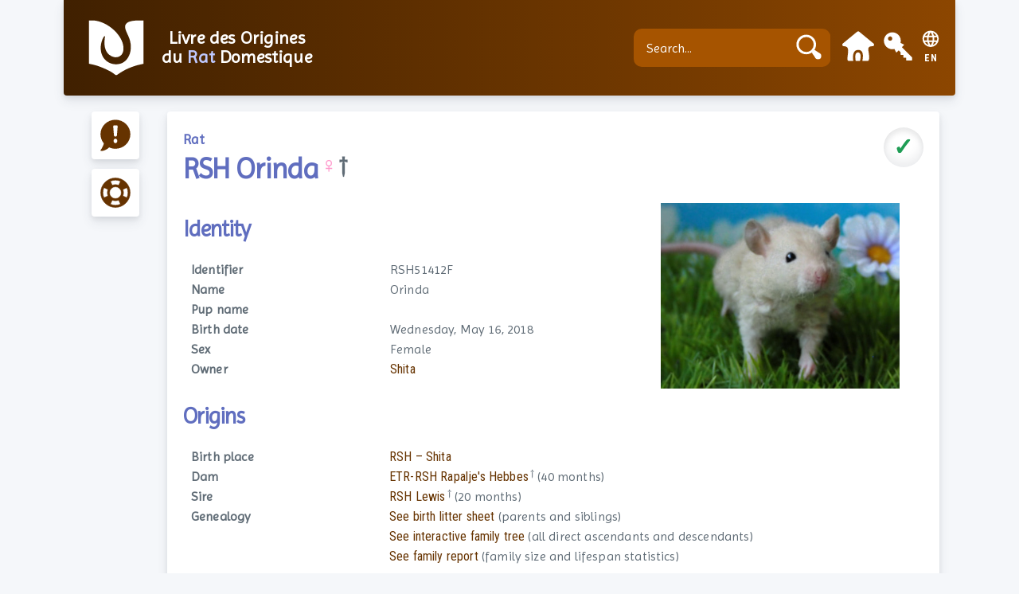

--- FILE ---
content_type: text/html; charset=UTF-8
request_url: https://lord.srfa.info/rats/view/51412
body_size: 34251
content:
<!DOCTYPE html>
<html>
<head>
    <meta charset="utf-8">    <meta name="viewport" content="width=device-width, initial-scale=1">
    <title>
        RSH Orinda -
        LORD    </title>
    <link href="/favicon.ico" type="image/x-icon" rel="icon"><link href="/favicon.ico" type="image/x-icon" rel="shortcut icon">
    <link href="https://fonts.googleapis.com/css2?family=Imprima&family=Alegreya:ital,wght@0,300;0,400;0,500;0,700;1,400;1,700&display=swap" rel="stylesheet">
    <link href="https://fonts.googleapis.com/css?family=Roboto+Condensed:300,400,500,700" rel="stylesheet">

    <link rel="stylesheet" href="https://cdn.jsdelivr.net/npm/normalize.css@8.0.1/normalize.css">

    <link rel="stylesheet" href="/css/milligram.min.css">    <link rel="stylesheet" href="/css/lord.css">    <link rel="stylesheet" href="/css/language.css">    <link rel="stylesheet" href="/css/mobile.css">    <link rel="stylesheet" href="/css/from-md.css">    <script src="/js/messages.js"></script>
            
    <link rel="apple-touch-icon" sizes="180x180" href="/img/apple-touch-icon.png">
    <link rel="icon" type="image/png" sizes="144x144" href="/img/lord.icon.144x144.png">
    <link rel="icon" type="image/png" sizes="48x48" href="/img/favicon-48x48.png">
    <link rel="icon" type="image/png" sizes="32x32" href="/img/favicon-32x32.png">
    <link rel="icon" type="image/png" sizes="16x16" href="/img/favicon-16x16.png">
    <link rel="mask-icon" href="/img/safari-pinned-tab.svg" color="#663300">
    <meta name="msapplication-TileColor" content="#663300">
    <meta name="theme-color" content="#663300">
    <link rel="manifest" href="/manifest.webmanifest" crossorigin="use-credentials">
</head>
<body>
    <nav class="top-nav">
        <div class="top-nav-title">
            <a href="/"><img alt="LORD Logo: Book with a Rat Tail" title="Landing page" src="/img/lord.icon.contour.svg" /></a>
            <a href="/" class="hide-on-mobile">Livre des Origines <br>du <span>Rat</span> Domestique</td></a>
        </div>
        <div class="top-nav-links">

            <!-- Search form -->
            <form method="post" accept-charset="utf-8" class="searchbar" name="searchbar" action="/lord/parse"><div style="display:none;"><input type="hidden" name="_csrfToken" autocomplete="off" value="4XUukaGQTZI+V0JhyUtX9Jxt4nyM8eX3zaQiUWKbhxXtJpnsVMsl+WFJbpJF+Xo8lmzEQWT9B5rP2jutiWr1q8kPZFpcuJ2HpF7QTurJgJT4khA3B66wdotEr4pkrxSdB3pf8CadSgqlX/14Bs40+w=="></div>            <div class="input text"><input type="text" name="key" id="searchbarname" placeholder="Search..." aria-label="Search..."></div>            <div class="submit"><input type="submit" value="Submit"></div>            <div style="display:none;"><input type="hidden" name="_Token[fields]" autocomplete="off" value="7d0eebf33ff9846d2ffb32afa0b5c2cafda22398%3A"><input type="hidden" name="_Token[unlocked]" autocomplete="off" value=""></div></form>
            <!-- Login or access dashboard -->
            <a href="/users/home"><img src="/img/icon-home-closed.svg" alt="Dashboard" title="Dashboard" width="40"></a>            <a href="/users/login?redirect=%2Frats%2Fview%2F51412"><img src="/img/icon-key.svg" alt="Login" title="Log in" width="40"></a>            <div class="flag">
                <img src="/img/icon-i18n.svg" class="language-icon" alt="">                <div class="dropdown">
                    <button class="dropbtn">EN</button>
                    <div class="dropdown-content">
                                                    <a href="/lord/switch-language/en_US">English</a>                                                    <a href="/lord/switch-language/fr_FR">Français</a>                                            </div>
                </div>
            </div>
        </div>
    </nav>
    <main class="main">
        <div class="container">
                        

    <div class="row">
        <aside class="column">
            <div class="side-nav">
                <div class="side-nav-group">
                    <div class="tooltip">
    <a href="/issues/add/%2Frats%2Fview%2F51412"><img src="/img/icon-report.svg" class="side-nav-icon" alt="Report"></a>    <span class="tooltiptext">Report a problem</span>
</div>

<div class="tooltip">
    <a href="/categories/view/6"><img src="/img/icon-help.svg" class="side-nav-icon" alt="Help"></a>    <span class="tooltiptext">Get help</span>
</div>
                </div>

                            </div>
        </aside>

        <div class="column-responsive column-90">
            <div class="rats view content">
                <div class="sheet-heading">
                    <div class="sheet-title pretitle">Rat</div>
                    <div class="tooltip-state">
                        <div class="current-statemark statecolor_2">✓</div>
                        <span class="tooltiptext-state hide-on-mobile">Validated</span>
                    </div>
                </div>

                <h1>
                    <!-- to be improved -->
                    RSH Orinda<span class="sexcolor_F"> ♀</span><span> †</span>                </h1>

                <!-- special highlighted subtitle if the sheet needs user action -->
                
                <!-- special highlighted subtitle if the sheet is not reliable -->
                
                <div class="row row-reverse row-with-photo">
                    <div class="column-responsive column-60">
                        <h2>Identity</h2>
                        <table class="aside-photo">
                            <tr>
                                <th>Identifier</th>
                                <td>RSH51412F</td>
                            </tr>
                            <tr>
                                <th>Name</th>
                                <td>Orinda</td>
                            </tr>
                            <tr>
                                <th>Pup name</th>
                                <td></td>
                            </tr>
                            <tr>
                                <th>Birth date</th>
                                <td>Wednesday, May 16, 2018</td>
                            </tr>
                            <tr>
                                <th>Sex</th>
                                <td>Female</td>
                            </tr>
                            <tr>
                                <th>Owner</th>
                                <td><a href="/users/view/4171">Shita</a></td>
                            </tr>
                        </table>
                    </div>

                                            <div class="column column-photo">
                                                            <img src="/uploads/121018_171112_LORD_Z4gdbH.jpg" alt="RSH51412F">                                                    </div>
                    
                </div>
                <h2>Origins</h2>
                    <table class="condensed unfold">
                        <tr>
                            <th>Birth place</th>
                            <td><a href="/ratteries/view/661">RSH – Shita</a></td>
                        </tr>
                        <tr>
                            <th>Dam</th>
                            <!-- Display field should be better managed (dagger and age in a "full name with age" field) -->
                            <td><a href="/rats/view/50122">ETR-RSH Rapalje&#039;s Hebbes</a><sup> †</sup> (40 months)                                </td>
                        </tr>
                        <tr>
                            <th>Sire</th>
                            <td><a href="/rats/view/49206">RSH Lewis</a><sup> †</sup> (20 months)                                </td>
                        </tr>
                        <tr>
                            <th>Genealogy</th>
                            <td><a href="/litters/view/5240">See birth litter sheet</a> (parents and siblings)</td>
                        </tr>
                        <tr>
                            <th></th>
                            <td><a href="/rats/pedigree/51412">See interactive family tree</a> (all direct ascendants and descendants)</td>
                        </tr>
                        <tr>
                            <th></th>
                            <td><a href="/rats/family/51412">See family report</a> (family size and lifespan statistics)</td>
                        </tr>
                    </table>

                <h2>Description</h2>
                    <table class="condensed">
                        <tr>
                            <th>Variety</th>
                            <td>Siamese agouti  golden standard rex</td>
                        </tr>
                        <tr>
                            <th>Color</th>
                            <td><a href="/colors/view/2">Agouti</a></td>
                        </tr>
                        <tr>
                            <th>Dilution</th>
                            <td><a href="/dilutions/view/15">Siamese</a></td>
                        </tr>
                        <tr>
                            <th>Marking</th>
                            <td><a href="/markings/view/7">Berkshire</a></td>
                        </tr>
                        <tr>
                            <th>Earset</th>
                            <td><a href="/earsets/view/2">Standard</a></td>
                        </tr>
                        <tr>
                            <th>Coat</th>
                            <td><a href="/coats/view/3">Rex</a></td>
                        </tr>
                        <tr>
                            <th>Eyecolor</th>
                            <td><a href="/eyecolors/view/2">Black</a></td>
                        </tr>
                        <tr>
                            <th>Singularities</th>
                            <td>
                                <a href="/singularities/view/9">Golden</a>                            </td>
                        </tr>
                    </table>

                <h2>Health</h2>
                <table class="condensed unfold">
                    <tr>
                        <th>Is alive?</th>
                        <td>No</td>
                    </tr>
                    <tr>
                        <th>Age at death</th>
                        <td>21 months</td>
                    </tr>
                                            <tr>
                            <th>Death date</th>
                            <td>14/02/2020</td>
                        </tr>
                                                                <tr>
                            <th>Death category</th>
                            <td><a href="/death-primary-causes/view/14">Other</a></td>
                        </tr>
                        <tr>
                            <th>Death cause</th>
                            <td><a href="/death-secondary-causes/view/84">Undetermined infection or abscess</a></td>
                        </tr>
                                                                <tr>
                            <th>Euthanized?</th>
                            <td>Not Available</td>
                        </tr>
                        <tr>
                            <th>Diagnosed by vet?</th>
                            <td>Not Available</td>
                            </tr>
                        <tr>
                            <th>Post-mortem analyses?</th>
                            <td>Not Available</td>
                        </tr>
                                    </table>

                                    <h2>Comments</h2>
                    <div class="text">
                        <blockquote>
                            <div class="markdown">
                                <p><strong>Eleveur:</strong> raterie Shita<br />
<strong>Propriétaire:</strong> raterie Shita</p>
<p><strong>père:</strong><br />
Shita’s Lewis (RSH49206M)<br />
Noir blackeyedsiamese berkshire rex<br />
25/01/2017 - 10/10/2018</p>
<p><strong>mère:</strong><br />
Rapalje’s Hebbes (ETR50122F)<br />
Agouti golden blackeyedsiamese<br />
16/08/2017</p>
<p><strong>Généalogie:</strong> <a href="http://www.rattenstambomen.nl/public/rat/shita-s-orinda/stamboom">http://www.rattenstambomen.nl/public/rat/shita-s-orinda/stamboom</a></p>
<p>Plus d’informations sur la litière: <a href="http://www.ratteryshita.nl/o-nest.html">http://www.ratteryshita.nl/o-nest.html</a></p>
                            </div>
                        </blockquote>
                    </div>
                    <div class="spacer"> </div>
                
                                    <h2>Bred litters</h2>

                    <div class="related">
                                                    <details>
                                <summary>
                                    02/02/2019 – 8 pups with RSH La'Blue                                </summary>
                                <div class="button-raised">
                                    <a href="/litters/view/5284" class="button float-right">See litter</a>                                </div>
                                

<!-- for rats/my tab -->
    <div class="table-responsive">
        <!-- in tabs, style is that of 'rats' element -->
                    <table class="summary">
                    <thead>
                                                    <th>State</th>
                                                    <th>Identifier</th>
                                                    <th class="hide-on-mobile">Prefix</th>
                                                    <th>Name</th>
                                                    <th class="hide-on-mobile">Pup Name</th>
                                                                    <th>Age</th>
                                                    <th>Death cause</th>
                                                    <th>Owner</th>
                                                    <th class="parent">Sex</th>
                                                    <th class="actions-title hide-on-mobile">Actions</th>
                        </thead>
            <tbody>
                                    <tr>
                                                                            <td><span class="statecolor_2">✓</span></td>
                                                                            <td><a href="/rats/view/52373">RSH52373M</a></td>
                                                                            <td class="hide-on-mobile"><span class="nowrap">RSH</span></td>
                                                                            <td>Raf<sup> †</sup></td>
                                                                            <td class="hide-on-mobile"></td>
                                                                                                    <td class="nowrap">22 mo</td>
                                                                            <td>Undetermined cause </td>
                                                                            <td><a href="/users/view/4171">Shita</a></td>
                                                                            <td class="parent sexcolor_M">♂</td>
                                                                            <td class="actions hide-on-mobile">
                                <span class="nowrap">
                                                                            <span class="disabled">
                                            <img src="/img/icon-edit.svg" url="" class="action-icon disabled" alt="Edit Rat">                                        </span>
                                                                                                                <span class="disabled">
                                            <img src="/img/icon-declare-death.svg" url="" class="action-icon disabled" alt="Declare Death">                                        </span>
                                                                    </span>
                            </td>
                                            </tr>
                                    <tr>
                                                                            <td><span class="statecolor_2">✓</span></td>
                                                                            <td><a href="/rats/view/59843">RSH59843M</a></td>
                                                                            <td class="hide-on-mobile"><span class="nowrap">RSH</span></td>
                                                                            <td>Rafiki<sup> †</sup></td>
                                                                            <td class="hide-on-mobile"></td>
                                                                                                    <td class="nowrap">36 mo</td>
                                                                            <td>Old age, natural death </td>
                                                                            <td><a href="/users/view/2">Non inscrit</a></td>
                                                                            <td class="parent sexcolor_M">♂</td>
                                                                            <td class="actions hide-on-mobile">
                                <span class="nowrap">
                                                                            <span class="disabled">
                                            <img src="/img/icon-edit.svg" url="" class="action-icon disabled" alt="Edit Rat">                                        </span>
                                                                                                                <span class="disabled">
                                            <img src="/img/icon-declare-death.svg" url="" class="action-icon disabled" alt="Declare Death">                                        </span>
                                                                    </span>
                            </td>
                                            </tr>
                                    <tr>
                                                                            <td><span class="statecolor_2">✓</span></td>
                                                                            <td><a href="/rats/view/52547">RSH52547F</a></td>
                                                                            <td class="hide-on-mobile"><span class="nowrap">RSH</span></td>
                                                                            <td>Rags to Riches<sup> †</sup></td>
                                                                            <td class="hide-on-mobile"></td>
                                                                                                    <td class="nowrap">– ?? –</td>
                                                                            <td>No information </td>
                                                                            <td><a href="/users/view/4171">Shita</a></td>
                                                                            <td class="parent sexcolor_F">♀</td>
                                                                            <td class="actions hide-on-mobile">
                                <span class="nowrap">
                                                                            <span class="disabled">
                                            <img src="/img/icon-edit.svg" url="" class="action-icon disabled" alt="Edit Rat">                                        </span>
                                                                                                                <span class="disabled">
                                            <img src="/img/icon-declare-death.svg" url="" class="action-icon disabled" alt="Declare Death">                                        </span>
                                                                    </span>
                            </td>
                                            </tr>
                                    <tr>
                                                                            <td><span class="statecolor_2">✓</span></td>
                                                                            <td><a href="/rats/view/52370">RSH52370F</a></td>
                                                                            <td class="hide-on-mobile"><span class="nowrap">RSH</span></td>
                                                                            <td>Rajani<sup> †</sup></td>
                                                                            <td class="hide-on-mobile"></td>
                                                                                                    <td class="nowrap">22 mo</td>
                                                                            <td>Old age, natural death </td>
                                                                            <td><a href="/users/view/4171">Shita</a></td>
                                                                            <td class="parent sexcolor_F">♀</td>
                                                                            <td class="actions hide-on-mobile">
                                <span class="nowrap">
                                                                            <span class="disabled">
                                            <img src="/img/icon-edit.svg" url="" class="action-icon disabled" alt="Edit Rat">                                        </span>
                                                                                                                <span class="disabled">
                                            <img src="/img/icon-declare-death.svg" url="" class="action-icon disabled" alt="Declare Death">                                        </span>
                                                                    </span>
                            </td>
                                            </tr>
                                    <tr>
                                                                            <td><span class="statecolor_2">✓</span></td>
                                                                            <td><a href="/rats/view/52372">RSH52372M</a></td>
                                                                            <td class="hide-on-mobile"><span class="nowrap">RSH</span></td>
                                                                            <td>Riddles<sup> †</sup></td>
                                                                            <td class="hide-on-mobile"></td>
                                                                                                    <td class="nowrap">16 mo</td>
                                                                            <td>Old age, natural death </td>
                                                                            <td><a href="/users/view/4171">Shita</a></td>
                                                                            <td class="parent sexcolor_M">♂</td>
                                                                            <td class="actions hide-on-mobile">
                                <span class="nowrap">
                                                                            <span class="disabled">
                                            <img src="/img/icon-edit.svg" url="" class="action-icon disabled" alt="Edit Rat">                                        </span>
                                                                                                                <span class="disabled">
                                            <img src="/img/icon-declare-death.svg" url="" class="action-icon disabled" alt="Declare Death">                                        </span>
                                                                    </span>
                            </td>
                                            </tr>
                                    <tr>
                                                                            <td><span class="statecolor_2">✓</span></td>
                                                                            <td><a href="/rats/view/59842">RSH59842F</a></td>
                                                                            <td class="hide-on-mobile"><span class="nowrap">RSH</span></td>
                                                                            <td>Ronja<sup> †</sup></td>
                                                                            <td class="hide-on-mobile"></td>
                                                                                                    <td class="nowrap">30 mo</td>
                                                                            <td>Old age, natural death </td>
                                                                            <td><a href="/users/view/4171">Shita</a></td>
                                                                            <td class="parent sexcolor_F">♀</td>
                                                                            <td class="actions hide-on-mobile">
                                <span class="nowrap">
                                                                            <span class="disabled">
                                            <img src="/img/icon-edit.svg" url="" class="action-icon disabled" alt="Edit Rat">                                        </span>
                                                                                                                <span class="disabled">
                                            <img src="/img/icon-declare-death.svg" url="" class="action-icon disabled" alt="Declare Death">                                        </span>
                                                                    </span>
                            </td>
                                            </tr>
                                    <tr>
                                                                            <td><span class="statecolor_2">✓</span></td>
                                                                            <td><a href="/rats/view/52548">RSH52548F</a></td>
                                                                            <td class="hide-on-mobile"><span class="nowrap">RSH</span></td>
                                                                            <td>Rosita<sup> †</sup></td>
                                                                            <td class="hide-on-mobile"></td>
                                                                                                    <td class="nowrap">– ?? –</td>
                                                                            <td>No information </td>
                                                                            <td><a href="/users/view/4171">Shita</a></td>
                                                                            <td class="parent sexcolor_F">♀</td>
                                                                            <td class="actions hide-on-mobile">
                                <span class="nowrap">
                                                                            <span class="disabled">
                                            <img src="/img/icon-edit.svg" url="" class="action-icon disabled" alt="Edit Rat">                                        </span>
                                                                                                                <span class="disabled">
                                            <img src="/img/icon-declare-death.svg" url="" class="action-icon disabled" alt="Declare Death">                                        </span>
                                                                    </span>
                            </td>
                                            </tr>
                                    <tr>
                                                                            <td><span class="statecolor_2">✓</span></td>
                                                                            <td><a href="/rats/view/52371">RSH52371M</a></td>
                                                                            <td class="hide-on-mobile"><span class="nowrap">RSH</span></td>
                                                                            <td>Rudolph<sup> †</sup></td>
                                                                            <td class="hide-on-mobile"></td>
                                                                                                    <td class="nowrap">18 mo</td>
                                                                            <td>Old age, natural death </td>
                                                                            <td><a href="/users/view/4171">Shita</a></td>
                                                                            <td class="parent sexcolor_M">♂</td>
                                                                            <td class="actions hide-on-mobile">
                                <span class="nowrap">
                                                                            <span class="disabled">
                                            <img src="/img/icon-edit.svg" url="" class="action-icon disabled" alt="Edit Rat">                                        </span>
                                                                                                                <span class="disabled">
                                            <img src="/img/icon-declare-death.svg" url="" class="action-icon disabled" alt="Declare Death">                                        </span>
                                                                    </span>
                            </td>
                                            </tr>
                            </tbody>
        </table>
    </div>
                            </details>
                                            </div>
                                <div class="signature">
                    &mdash; Created on 12/10/2018 by Shita.  Last modified on 22/04/2020.                </div>
            </div>

            <!-- ugly style to be replaced later by state->css_property -->


            <!-- Show private information to owner and staff only -->
                    </div>
    </div>

<link rel="stylesheet" href="/css/statebar.css">        </div>
    </main>
    <footer>
        <div class="footer_section">
            <h5><a href="/articles/view/1">Guides</a></h5>
            <a href="/faqs/all">F.A.Q.</a>
            <a href="/articles/all">Full guides</a>
            <a href="/articles/view/2">Code of conduct</a>
            <a href="/articles/view/3">Contributing</a>
            <a href="/articles/view/4">I want a LORD</a>
        </div>
        <div class="footer_section">
            <h5>About</h5>
            <a href="/articles/view/5">History</a>
            <a href="/articles/view/6">What’s New?</a>
            <a href="/articles/view/7">Staff</a>
            <a href="/articles/view/8">Credits</a>
            <a href="/articles/view/9">Legal Notice</a>
        </div>
        <div class="footer_section">
            <h5>Statistics</h5>
            <div class="footer_subsection">
                <a href="/lord/webstats">Site statistics</a>
                <a href="/lord/stats">Rat statistics</a>
            </div>
            <h5><a href="/ratteries/locate/">Rattery map</a></h5>
            <h5><a href="/lord/contact/">Contact</a></h5>
        </div>
        <div class="footer_center hide-on-tablet">
            <!--<img src="/img/lord.footer.svg" width="105"/>-->
            <img src="/img/lord.shield.clean.svg" width="110"/>
            <div class="shieldline">Livre des Origines<br>du <span>Rat</span> Domestique</div>
            <div class="versionline">Version 2.2 – “Cake”</div>
        </div>
        <div class="footer_section">
            <div class="footer_subsection">
                <h5>Links</h5>
                <a href="/articles/view/10">Websites</a>
                <a href="/articles/view/11">Forums</a>
                <a href="/articles/view/12">Associations</a>
                <a href="/articles/view/13">Social</a>
                <a href="/articles/view/14">Partners</a>
            </div>
        </div>
        <div class="footer_largersection">
            <div class="logoblock">
                <!-- <div class="hide-on-tablet"></div><a href="https://cakephp.org/"><img src="/img/logo-cake.svg" width="100"/></a><a href="https://github.com/VigiePirate/CakeLORD"><img src="/img/logo-github.black.svg" width="60"/></a><a href="https://www.srfa.info"><img src="/img/logo-srfa.black.svg" width="80"/></a> -->
                <div class="hide-on-tablet"></div><a href="https://cakephp.org/"><img src="/img/logo-cake.svg" width="100"/></a><a href="https://github.com/VigiePirate/CakeLORD"><img src="/img/logo-github.svg" width="60"/></a><a href="https://www.srfa.info"><img src="/img/logo-srfa.svg" width="80"/></a>
            </div>
        <div class="creditline">
            © 2025 – All rights reserved<br>
            Texts and images are not free of right <br>
            Source code is open and distributed under GPL license <br>
            Service is free of charge, hosted and maintained by SRFA        </div>
    </footer>
</body>
</html>


--- FILE ---
content_type: text/css
request_url: https://lord.srfa.info/css/milligram.min.css
body_size: 12443
content:
/*!
 * Milligram v1.3.0
 * https://milligram.io
 *
 * Copyright (c) 2019 CJ Patoilo
 * Licensed under the MIT license
 */

*, *:after, *:before {
    box-sizing: inherit
}

html {
    box-sizing: border-box;
    font-size: 62.5%
}

body {
    color: #606c76;
    font-family: 'Roboto', 'Helvetica Neue', 'Helvetica', 'Arial', sans-serif;
    font-size: 1.6em;
    font-weight: 300;
    letter-spacing: .01em;
    line-height: 1.6
}

blockquote {
    border-left: 0.3rem solid #d1d1d1;
    margin-left: 0;
    margin-right: 0;
    padding: 1rem 1.5rem
}

blockquote *:last-child {
    margin-bottom: 0
}

.button, button, input[type='button'], input[type='reset'], input[type='submit'] {
    background-color: #d33c43;
    border: 0.1rem solid #d33c43;
    border-radius: .4rem;
    color: #fff;
    cursor: pointer;
    display: inline-block;
    font-size: 1.1rem;
    font-weight: 700;
    height: 3.8rem;
    letter-spacing: .1rem;
    line-height: 3.8rem;
    padding: 0 3.0rem;
    text-align: center;
    text-decoration: none;
    text-transform: uppercase;
    white-space: nowrap
}

.button:focus, .button:hover, button:focus, button:hover, input[type='button']:focus, input[type='button']:hover, input[type='reset']:focus, input[type='reset']:hover, input[type='submit']:focus, input[type='submit']:hover {
    background-color: #606c76;
    border-color: #606c76;
    color: #fff;
    outline: 0
}

.button[disabled], button[disabled], input[type='button'][disabled], input[type='reset'][disabled], input[type='submit'][disabled] {
    cursor: default;
    opacity: .5
}

.button[disabled]:focus, .button[disabled]:hover, button[disabled]:focus, button[disabled]:hover, input[type='button'][disabled]:focus, input[type='button'][disabled]:hover, input[type='reset'][disabled]:focus, input[type='reset'][disabled]:hover, input[type='submit'][disabled]:focus, input[type='submit'][disabled]:hover {
    background-color: #d33c43;
    border-color: #d33c43
}

.button.button-outline, button.button-outline, input[type='button'].button-outline, input[type='reset'].button-outline, input[type='submit'].button-outline {
    background-color: transparent;
    color: #d33c43
}

.button.button-outline:focus, .button.button-outline:hover, button.button-outline:focus, button.button-outline:hover, input[type='button'].button-outline:focus, input[type='button'].button-outline:hover, input[type='reset'].button-outline:focus, input[type='reset'].button-outline:hover, input[type='submit'].button-outline:focus, input[type='submit'].button-outline:hover {
    background-color: transparent;
    border-color: #606c76;
    color: #606c76
}

.button.button-outline[disabled]:focus, .button.button-outline[disabled]:hover, button.button-outline[disabled]:focus, button.button-outline[disabled]:hover, input[type='button'].button-outline[disabled]:focus, input[type='button'].button-outline[disabled]:hover, input[type='reset'].button-outline[disabled]:focus, input[type='reset'].button-outline[disabled]:hover, input[type='submit'].button-outline[disabled]:focus, input[type='submit'].button-outline[disabled]:hover {
    border-color: inherit;
    color: #d33c43
}

.button.button-clear, button.button-clear, input[type='button'].button-clear, input[type='reset'].button-clear, input[type='submit'].button-clear {
    background-color: transparent;
    border-color: transparent;
    color: #d33c43
}

.button.button-clear:focus, .button.button-clear:hover, button.button-clear:focus, button.button-clear:hover, input[type='button'].button-clear:focus, input[type='button'].button-clear:hover, input[type='reset'].button-clear:focus, input[type='reset'].button-clear:hover, input[type='submit'].button-clear:focus, input[type='submit'].button-clear:hover {
    background-color: transparent;
    border-color: transparent;
    color: #606c76
}

.button.button-clear[disabled]:focus, .button.button-clear[disabled]:hover, button.button-clear[disabled]:focus, button.button-clear[disabled]:hover, input[type='button'].button-clear[disabled]:focus, input[type='button'].button-clear[disabled]:hover, input[type='reset'].button-clear[disabled]:focus, input[type='reset'].button-clear[disabled]:hover, input[type='submit'].button-clear[disabled]:focus, input[type='submit'].button-clear[disabled]:hover {
    color: #d33c43
}

code {
    background: #f4f5f6;
    border-radius: .4rem;
    font-size: 86%;
    margin: 0 .2rem;
    padding: .2rem .5rem;
    white-space: nowrap
}

pre {
    background: #f4f5f6;
    border-left: 0.3rem solid #d33c43;
    overflow-y: hidden
}

pre>code {
    border-radius: 0;
    display: block;
    padding: 1rem 1.5rem;
    white-space: pre
}

hr {
    border: 0;
    border-top: 0.1rem solid #f4f5f6;
    margin: 3.0rem 0
}

input[type='email'], input[type='number'], input[type='password'], input[type='search'], input[type='tel'], input[type='text'], input[type='url'], input[type='color'], input[type='date'], input[type='month'], input[type='week'], input[type='datetime'], input[type='datetime-local'], input:not([type]), textarea, select {
    background-color: transparent;
    border: 0.1rem solid #d1d1d1;
    border-radius: .4rem;
    box-shadow: none;
    box-sizing: inherit;
    height: 3.8rem;
    padding: .6rem 1.0rem;
    width: 100%
}

input[type='email']:focus, input[type='number']:focus, input[type='password']:focus, input[type='search']:focus, input[type='tel']:focus, input[type='text']:focus, input[type='url']:focus, input[type='color']:focus, input[type='date']:focus, input[type='month']:focus, input[type='week']:focus, input[type='datetime']:focus, input[type='datetime-local']:focus, input:not([type]):focus, textarea:focus, select:focus {
    border-color: #606c76;
    outline: 0
}

select {
    padding-right: 3.0rem
}

textarea {
    min-height: 6.5rem
}

label, legend {
    display: block;
    font-size: 2.0rem;
    font-weight: 700;
    margin-bottom: 2.0rem
}

fieldset {
    border-width: 0;
    padding: 0
}

input[type='checkbox'], input[type='radio'] {
    display: inline
}

.label-inline {
    display: inline-block;
    font-weight: normal;
    margin-left: .5rem
}

.container {
    margin: 0 auto;
    max-width: 112.0rem;
    padding: 0 2.0rem;
    position: relative;
    width: 100%
}

.row {
    display: flex;
    flex-direction: column;
    padding: 0;
    width: 100%
}

.row.row-no-padding {
    padding: 0
}

.row.row-no-padding>.column {
    padding: 0
}

.row.row-wrap {
    flex-wrap: wrap
}

.row.row-top {
    align-items: flex-start
}

.row.row-bottom {
    align-items: flex-end
}

.row.row-center {
    align-items: center
}

.row.row-stretch {
    align-items: stretch
}

.row.row-baseline {
    align-items: baseline
}

.row .column {
    display: block;
    flex: 1 1 auto;
    margin-left: 0;
    max-width: 100%;
    width: 100%
}

.row .column.column-offset-10 {
    margin-left: 10%
}

.row .column.column-offset-20 {
    margin-left: 20%
}

.row .column.column-offset-25 {
    margin-left: 25%
}

.row .column.column-offset-33, .row .column.column-offset-34 {
    margin-left: 33.3333%
}

.row .column.column-offset-50 {
    margin-left: 50%
}

.row .column.column-offset-66, .row .column.column-offset-67 {
    margin-left: 66.6666%
}

.row .column.column-offset-75 {
    margin-left: 75%
}

.row .column.column-offset-80 {
    margin-left: 80%
}

.row .column.column-offset-90 {
    margin-left: 90%
}

.row .column.column-10 {
    flex: 0 0 10%;
    max-width: 10%
}

.row .column.column-20 {
    flex: 0 0 20%;
    max-width: 20%
}

.row .column.column-25 {
    flex: 0 0 25%;
    max-width: 25%
}

.row .column.column-33, .row .column.column-34 {
    flex: 0 0 33.3333%;
    max-width: 33.3333%
}

.row .column.column-40 {
    flex: 0 0 40%;
    max-width: 40%
}

.row .column.column-50 {
    flex: 0 0 50%;
    max-width: 50%
}

.row .column.column-60 {
    flex: 0 0 60%;
    max-width: 60%
}

.row .column.column-66, .row .column.column-67 {
    flex: 0 0 66.6666%;
    max-width: 66.6666%
}

.row .column.column-75 {
    flex: 0 0 75%;
    max-width: 75%
}

.row .column.column-80 {
    flex: 0 0 80%;
    max-width: 80%
}

.row .column.column-95 {
    flex: 0 0 95%;
    max-width: 95%
}

.row .column .column-top {
    align-self: flex-start
}

.row .column .column-bottom {
    align-self: flex-end
}

.row .column .column-center {
    -ms-grid-row-align: center;
    align-self: center
}

.row .column-responsive {
    display: block;
    flex: 1 1 auto;
    margin-left: 0;
    max-width: 100%;
    width: 100%
}

@media (min-width: 640px) {
    .row {
        flex-direction: row;
        margin-left: -1.0rem;
        width: calc(100% + 2.0rem)
    }

    .row .column {
        margin-bottom: inherit;
        padding: 0 1.0rem
    }

    .row .column-responsive {
        margin-bottom: inherit;
        padding: 0 1.0rem
    }

    .row .column-responsive.column-10 {
        flex: 0 0 10%;
        max-width: 10%
    }

    .row .column-responsive.column-20 {
        flex: 0 0 20%;
        max-width: 20%
    }

    .row .column-responsive.column-25 {
        flex: 0 0 25%;
        max-width: 25%
    }

    .row .column-responsive.column-33, .row .column-responsive.column-34 {
        flex: 0 0 33.3333%;
        max-width: 33.3333%
    }

    .row .column-responsive.column-40 {
        flex: 0 0 40%;
        max-width: 40%
    }

    .row .column-responsive.column-50 {
        flex: 0 0 50%;
        max-width: 50%
    }

    .row .column-responsive.column-60 {
        flex: 0 0 60%;
        max-width: 60%
    }

    .row .column-responsive.column-66, .row .column-responsive.column-67 {
        flex: 0 0 66.6666%;
        max-width: 66.6666%
    }

    .row .column-responsive.column-75 {
        flex: 0 0 75%;
        max-width: 75%
    }

    .row .column-responsive.column-80 {
        flex: 0 0 80%;
        max-width: 80%
    }

    .row .column-responsive.column-95 {
        flex: 0 0 95%;
        max-width: 95%
    }
}

a {
    color: #d33c43;
    text-decoration: none
}

a:focus, a:hover {
    color: #606c76
}

dl, ol, ul {
    list-style: none;
    margin-top: 0;
    padding-left: 0
}

dl dl, dl ol, dl ul, ol dl, ol ol, ol ul, ul dl, ul ol, ul ul {
    font-size: 90%;
    margin: 1.5rem 0 1.5rem 3.0rem
}

ol {
    list-style: decimal inside
}

ul {
    list-style: circle inside
}

.button, button, dd, dt, li {
    margin-bottom: 1.0rem
}

fieldset, input, select, textarea {
    margin-bottom: 1.5rem
}

blockquote, dl, figure, form, ol, p, pre, table, ul {
    margin-bottom: 0
}

table {
    border-spacing: 0;
    width: 100%
}

td, th {
    border-bottom: 0.1rem solid #e1e1e1;
    padding: 1.2rem 1.5rem;
    text-align: left
}

td:first-child, th:first-child {
    padding-left: 0
}

td:last-child, th:last-child {
    padding-right: 0
}

@media screen and (max-width: 640px) {
    table {
        border-spacing: 0;
        display: flex;
        width: 100%
    }

    table thead {
        border-right: solid 0.1rem #e1e1e1
    }

    table thead td, table thead th {
        padding-left: 0
    }

    table thead td:first-child, table thead th:first-child {
        padding-left: 0
    }

    table thead td:last-child, table thead th:last-child {
        padding-right: 1.2rem
    }

    table tbody {
        display: flex;
        overflow-x: auto;
        white-space: nowrap
    }

    table tbody tr {
        border-right: solid 0.1rem #e1e1e1
    }

    table tbody tr:last-child {
        border-right: none
    }

    table td, table th {
        display: block
    }

    table td:first-child, table th:first-child {
        padding-left: 1.2rem
    }

    table td:last-child, table th:last-child {
        padding-right: 1.2rem
    }
}

b, strong {
    font-weight: bold
}

p {
    margin-top: 0
}

h1, h2, h3, h4, h5, h6 {
    font-weight: 300;
    letter-spacing: -.1rem;
    margin-bottom: 2.0rem;
    margin-top: 0
}

h1 {
    font-size: 4.6rem;
    line-height: 1.2
}

h2 {
    font-size: 3.6rem;
    line-height: 1.25
}

h3 {
    font-size: 2.8rem;
    line-height: 1.3
}

h4 {
    font-size: 2.2rem;
    letter-spacing: -.08rem;
    line-height: 1.35
}

h5 {
    font-size: 1.8rem;
    letter-spacing: -.05rem;
    line-height: 1.5
}

h6 {
    font-size: 1.6rem;
    letter-spacing: 0;
    line-height: 1.4
}

img {
    max-width: 100%
}

.clearfix:after {
    clear: both;
    content: ' ';
    display: table
}

.float-left {
    float: left
}

.float-right {
    float: right
}
/*# sourceMappingURL=milligram.min.css.map */


--- FILE ---
content_type: text/css
request_url: https://lord.srfa.info/css/lord.css
body_size: 26054
content:
/* Utils */
.hide-everywhere {
  display:none !important;
}

/* Miligram overrides */
a {
  font-family: "Roboto Condensed"; /* "Alegreya", serif; */
  color: #663300;
}

a:visited, a:focus, a:hover {
  color: #a65400;
}

p {
  margin-bottom:1rem;
}

.staff {
  color:#d33c44;
}

.row .column.column-90 {
  flex: 0 0 90%;
  max-width: 90%;
}

.row-with-photo {
  align-items: center;
}

.row-with-avatar {
  align-items: flex-start;
}

.row-hfill {
  display: flex;
  justify-content: space-between;
}

summary {
  font-family: "Imprima", "Lucida Sans Unicode", sans-serif;
  font-weight: bold;
  font-size:2.2rem;
  color: #606ebf;
  padding-left: 1rem;
  margin-bottom: 0.5rem;
  cursor: pointer;
}

summary.faq {
  font-size:1.8rem !important;
}

summary:focus, summary:hover {
  background-color:#ebeefa;
  outline:none;
}

details > summary.h2 {
  font-size:2.8rem;
  padding-left: 0;
  margin-bottom: 1.5rem;
}

details > summary.legend {
  font-size:2.4rem;
  padding-left: 0;
  margin-top: 2rem;
  margin-bottom: 1rem;
}

details:last-of-type {
  margin-bottom:1.5rem;
}

details[open]:last-of-type {
  margin-bottom:0 !important;
}

h1, h2, h3, h4, h5, .pretitle a, .link-title a {
  font-weight: bold;
  font-family: "Imprima", "Lucida Sans Unicode", sans-serif;
  color: #606ebf;
  hyphens: manual;
}

.pretitle a:hover, .pretitle a:focus,
.link-title a:hover, .link-title a:focus {
  /*background-color: #ebeefa;*/
  background-color: #edf0fc;
}

h1 {
  font-size:3.6rem; /* 3.6 */
  line-height:1.25;
}

h1 span, h3 span {
  color: #606c76;
  vertical-align: top;
  font-size: 75%;
}

.shortlist {
  margin-bottom:.25rem !important;
}

.shortlist + p {
  padding-left: 0.75rem !important;
}

/* ugly stuff that should be improved later for on/off ratteries */
.rotate {
  display:inline-block;
  -webkit-transform:rotate(330deg);
  font-weight: bold;
  min-width:0.75em;
}

a.rotate {
  color: #606c76;
  font-weight: bold;
}

.sun, a.sun {
  color: #ffd42a;
  font-weight: bold;
  font-family: unset;
}
/* end of ugly stuff */

h2 {
  font-size:2.8rem; /*2.8*/
  line-height:1.3;
}

.column-66>h2 {
  margin-top:0;
}

h3 {
  font-size:2.2rem; /*2.2*/
  letter-spacing:0rem; /* -.08rem; */
  line-height:1.35;
}

h4 {
  font-size:1.8rem;
  letter-spacing:0rem; /* -.05rem; */
  line-height:1.5;
}

h5 {
  margin-bottom: 0.5rem;
}

.pretitle {
  font-family: "Imprima", "Lucida Sans Unicode", sans-serif;
  font-weight: bold;
  font-size: 1.8rem;
  color: #606ebf;
  /* in case of wrapping */
  line-height: 1.2;
  margin-top: 0.4rem;
  margin-bottom: 0.5rem;
}

.parent {
  text-align:center;
}
.parent img {
  height: 33vh;
}

.parent table {
  max-width:80%;
}

a sup {
  vertical-align: top;
  font-size: 75%;
}

/* Forms */

button, .button , .button:visited,
input[type='button'], input[type='reset'], input[type='submit'] {
  background: #663300; /* #cabcafa3*/
  border-color: #663300;
  font-family: "Roboto Condensed", serif;
  font-size: 1.6rem;
  color: #ffffff;
}

.button:hover, .button:focus, .button:active {
  color: #ffffff;
  background: #a65400;
  border-color: #a65400;/* #cabcaf; */
}

.button-staff, .button-staff:visited {
  background: #b1000c;
  border-color: #b1000c;
  color: #ffffff;
}

.button-staff:hover, .button-staff:focus, .button-staff:active {
  background: #d33c44;
  border-color: #d33c44;
  color: #ffffff;
}

.float-button {
  position:fixed;
  width:60px;
  height:60px;
  bottom:40px;
  right:40px;
}

.button-raised {
  margin-top: -3.5rem;
}

.button-raised a {
  font-size:1.2rem;
  padding: 0.5rem 1rem;
  height: 1.4rem;
  line-height: 1.2;
}

.button-group, .button-small, .button-medium {
   margin-left: auto;
}

.button-small a {
  font-size:1.2rem;
  padding: 0.5rem 1rem;
  height: 2.4rem;
  line-height: 1.2;
}

.button-medium {
  margin-top: 0.5rem !important;
}

.button-medium a {
  font-size:1.4rem;
  padding: 0.5rem 1rem;
  height: 2.8rem;
  line-height: 1.2;
}

.message-button {
  padding-top: 2rem;
  padding-bottom: 0.5rem;
}

button.personal {
  margin-top: 1.1rem !important;
}

textarea {
  height:auto;
}

legend, .legend {
  font-family: "Imprima", sans-serif;
  font-size: 2.4rem;
  color:#606ebf;
}

label {
  font-family: "Imprima", sans-serif;
  font-size: 1.8rem;
}

legend, label {
  margin-bottom: 1.2rem;
}

.sub-legend {
  font-family:"Alegreya",serif;
  font-style:italic;
  color: #90a2b1;
  margin-top: -1.25rem;
  margin-bottom: 2rem;
  line-height:1.25;
  vertical-align: top;
}

.tight-legend {
  margin-top: -1.75rem !important;
  margin-bottom: 1.5rem !important;
}

.input.radio label:not(:first-child) {
  font-size: 1.6rem;
  font-weight: normal;
}

.input.radio:nth-of-type(2n) {
  margin-top:-2.5rem;
}

.radio-complement {
  margin-left: 3rem;
  margin-top: -1.5rem;
}

input:read-only {
  background-color: #f5f7fa;
  border-color: #d1d1d1 !important;
  color: #606c76 !important;
  font-weight: normal !important;
}

.autocompleted {
    border: 1px solid #6f7db3 !important;
    border-radius: 0.4rem !important;
    color: #6076bf !important;
    background-color: #ebeefa !important;
    font-weight: bold;
    line-height: 1.5 !important;
}

.placeholder {
  color: #707e8a;
}

.tight-form {
  margin-top: -1.75rem !important;
  margin-bottom: 0.5rem !important;
}

/* Tables */

tr:hover {
  background-color: #ebeefa;
}

table {
  padding-left:1rem;
}
table.summary {
  padding-left:0rem;
}

table.summary>tbody>tr>td:last-of-type {
  text-align:right;
}
table.summary>thead>tr>th:last-of-type {
  text-align:right;
}

table.summary>tbody>tr>td {
  padding: 0em 0.5em; /* 0.2/0.5rem */
  vertical-align:top; /* middle */
  border-bottom: none;
}

table.summary>thead>tr>th {
  padding: 0em 0.5em; /* 0.2/0.5rem */
  vertical-align:top; /* middle */
}

table.summary {
  margin-bottom:1.4rem;
  font-size: 1.4rem;
}

table.aside-photo>tbody>tr>th{
  width: 44.5%; /* why? */
}

table.roles>thead>tr>th {
  white-space: normal;
  line-height: 1.1;
}

table.roles>thead>tr>th, table.roles>tbody>tr>td {
  text-align:center !important;
}

.column-photo {
  max-height: 24rem;
  overflow: visible; /* hidden ? */
  text-align: center;
  display:block;
  width: 100%;
  margin-bottom: 1rem !important;
}

.column-photo > a > img {
  padding: 0.5em;
}

.half-column-photo {
  max-height: revert;
}

.edit-photo > a {
  position: relative;
  display: inline-block;
}

.edit-photo > a:before {
  content: "";
  display: none;
  position: absolute;
  top: 6px;
  right: 6px;
  width: 30px;
  height: 30px;
  background: url('/img/cursor-edit.svg') no-repeat center center;
}

.edit-photo > a:hover:before, .edit-photo > a > img :hover, .edit-photo > a :hover {
  display: block;
  cursor: pointer;
  background-color: #c3c8e6;
}

.column-portrait {
  max-height: 30rem;
  overflow: hidden; /* hidden ? */
  margin-top: -10rem !important;
}

.column-photo, .column-portrait > img {
  display: block;
  margin: auto;
}

table.condensed.stats.histogram>tbody>tr>th>div{
  padding-right:0.5rem;
  float:right;
  min-width:8ch; /*3em for health, 8ch for coi? */
  background:#3d5299;
}

table.condensed.stats.histogram>tbody>tr>th{
  width:40%;
  color:#ffffff;
  text-align:right;
  font-size:smaller;
  font-weight:normal;
  padding:0.25em 0em 0.25em 0.5em;
  vertical-align:middle;
}

table.condensed.stats.histogram>tbody>tr>td{
  font-size:1.4rem;
  line-height:1.2em;
  padding-top:0;
  padding-bottom:0;
  vertical-align:middle;
}

table.condensed.stats>tbody>tr>th{
  width:40%;
  vertical-align:top;
}

table.condensed.stats>tbody>tr>td{
  vertical-align:top;
}

table.condensed.stats {
  vertical-align:top;
}

table.condensed {
  margin-bottom:1.5rem;
}

table {
  margin-bottom:1.5rem;
}

table.caption {
  margin-bottom: 1.5rem;
  padding: 0rem;
  vertical-align:top;
}

table.caption>tbody>tr>th {
  text-align:left;
  font-size:1.4rem;
  padding: 0rem;
  vertical-align:top;
}

table.caption>tbody>tr>td {
  text-align:right;
  font-size:1.4rem;
  padding: 0rem;
  vertical-align:top;
}

/* table.condensed>tbody>tr>td{
border-bottom: none;
padding:0rem 1rem;
}
*/

table.condensed>tbody>tr>th {
  /* border-bottom: none;
  padding:0rem 1rem;*/
  width: 26%;
}

table.review>tbody>tr>th {
  vertical-align: baseline;
}

td,th {
  border-bottom: none;
  padding:0rem 1rem;
}

.col-head {
  font-family: "Roboto Condensed";
  color: #606c76;
}

.actions, .actions-title {
  text-align: right;
}

.summary > th:last-child,
.summary > td:last-child {
  text-align: right;
}

.nowrap {
  white-space: nowrap;
}

.comment, em {
  font-family: "Alegreya", serif;
  font-style: italic;
  font-size: 1.7rem;
  line-height: 1.35;
}

td.comment > p, td.comment > * > li
{
  margin-bottom: unset;
}

.comment-head {
  vertical-align: top;
}

ul {
  list-style-type: disc;
}

ul li::marker {
  color: #606ebf;
}

ol li::marker {
  color: #606ebf;
  font-weight: bold;
}

ul, ol, dl {
  padding-left: 1.5em;
  margin-bottom: 2rem;
}

ul ul {
  margin-top: 0.5rem !important;
  margin-bottom: 0.5rem !important;
}

.message > ul > li {
  margin-bottom: 0rem;
}

.message > ul {
  margin-top: 0.5rem;
  margin-bottom: 0.5rem;
}

a.flash, a.flash:visited {
  font-weight: bold;
  font-family: "Roboto Condensed", "Imprima", sans-serif;
  color: inherit;
}

.error-message > ul li::marker {
  color: #cc1f1a;
}

.error-message > ul {
  padding-left: .5em;
  margin-bottom: 0rem;
}

ul.condensed > li {
  margin-bottom: 0rem;
}

blockquote {
  font-family: "Alegreya", serif;
  font-style: italic;
  font-size: 1.7rem;
  border-left: none;
  margin: 1em 0;
  padding: 0.5em 5rem;
  line-height: 1.5;
  position:relative;

}

blockquote:before {
  display: block;
  font-family: "Alegreya", serif;
  font-size: 4em;
  content: "\201C";
  position: absolute;
  left: 0rem;
  top: -2.5rem;
}

.button-text {
  width: 90%;
  padding-left: 10%;
}

.float-right {
  margin-left: 6px;
  text-align:right;
}

.avatar {
  max-width:60%;
}

.sexmark {
  font-size:2.8rem;
  line-height:1.1;
  font-weight:bold;
  /* margin-bottom:2.0rem;
  margin-top:0; */
}

.sexcolor_F {
  color: #ff99cc;
  font-weight:bold;
  -webkit-text-stroke: 0.01em #ff99cc;
}

.sexcolor_M {
  color: #99ccff;
  font-weight:bold;
  -webkit-text-stroke: 0.01em #99ccff;
}

/* should be read from states table later ('css property' field) */
.statecolor_1 {
  color: #1f9d55 !important;
  font-weight: bold !important;
}

.statecolor_2 {
  color: #1f9d55 !important;
  font-weight: bold !important;
}

.statecolor_3 {
  color: #ff8c1b !important;
  font-weight: bold !important;
}

.statecolor_4 {
  color: #cc1f1a !important;
  font-weight: bold !important;
}

.statecolor_5 {
  color: #663300 !important;
  font-weight: bold !important;
}

.statecolor_6 {
  color: #343740 !important;
  font-weight: bold !important;
}

.statecolor_7 {
  color: #343740 !important;
  font-weight: bold !important;
}
/* end of states color */

/* diff colors */
.minus {
  background-color: #ffefef;
}

.plus {
  background-color: #ebfff3;
}

.highlighted {
  background-color: #ffefef;
  border-style: none;
  border-radius: 1rem;
}

.highlightable {
  /* border-collapse: collapse; */
  border-collapse: separate;
  border-spacing: 0 2px;
  margin-top: -2px;
}

.highlight-row {
  background-color: #ffefef;
  border: solid #ffffff 1px;
  border-style: solid none;
  border-radius: 1rem;
  padding: 2px;
}

.highlight-row:hover, .highlight-row:focus {
  background-color: #ffe1e1;
}

tr.highlight-row > td:first-child {
    border-left-style: none;
    border-top-left-radius: 1rem;
    border-bottom-left-radius: 1rem;
}
tr.highlight-row > td:last-child {
    border-right-style: none;
    border-bottom-right-radius: 1rem;
    border-top-right-radius: 1rem;
}

.notification {
  table-layout: fixed;
}

.notification>tbody>tr>th {
  vertical-align: top;
}

.notification>tbody>tr:first-of-type>th {
  color: #606ebf;
  font-size: larger;
  width: 10ch;
  overflow: visible;
}

.notification>tbody>tr:first-of-type>th>a {
  font-family: "Imprima", "Lucida Sans Unicode", sans-serif;
  color: #606ebf;
  font-size: 1.8rem;
  width: 10ch;
  overflow: visible;
}

.notification>tbody>tr:first-of-type>td {
  font-size: larger;
  text-align: right;
  min-width: 85%;
}

/* Utility */
.table-responsive {
  display: block;
  width: 100%;
  overflow-x: auto;
  -webkit-overflow-scrolling: touch;
}

/* Main */
body {
  font-family: "Imprima", "Lucida Sans Unicode", sans-serif;
  font-weight: 400;
  background: #f5f7fa;
}

main {
  /* "Sticky" footer - 36.5rem is the height of nav-bar+footer */
  min-height: calc(100vh - 36.5rem);
}

.container {
  margin-top: 2rem;
}

.content {
  padding: 2rem;
  background: #ffffff;
  border-radius: 0.4rem;
  box-shadow: 0 7px 14px 0 rgba(60, 66, 87, 0.1),
  0 3px 6px 0 rgba(0, 0, 0, 0.07);
}

.actions img{
  min-width: 1.1em;
}

/* .actions a {
font-weight: bold;
padding: 0 0.4rem;
} */

th {
  white-space: nowrap;
  border-bottom-width: 0rem;
  /*padding-bottom:0.2rem;*/
}
.signature {
  font-family:"Alegreya",serif;
  font-style:italic;
  color: #90a2b1;
  font-size: smaller;
  text-align:right;
  padding-top:1.5em;
}
.discrete-link {
  font-family:"Alegreya",serif;
  font-size: 1.6rem;
  font-style:italic;
  margin-bottom: 1.5rem;
}
.creditline {
  font-family:"Alegreya",serif;
  font-style:italic;
  color: #ffffff;  /*gray: comment out here */
  font-size: 1.1rem;
  text-align:right;
  line-height:1.2rem;
  padding-bottom:0.5rem;
  padding-right:1.5rem;
}
.shieldline span {
  color: #bfc9ff; /*gray footer: #606ebf ; hue 226: #bfc99ff*/
}
.shieldline {
  /* font-family:"Alegreya",serif;*/
  color:#ffffff; /*gray footer: #663300 */
  font-size: 1.4rem;
  font-weight: bold;
  line-height:1.5rem;
  text-align:center;
  margin-top:-0.3rem;
  padding-right:0;
}
.versionline {
  font-family:"Alegreya",serif;
  /* font-style:italic; */
  color: #ffffff; /* comment out for gray line */
  font-size: 1rem;
  text-align:center;
  margin-top: 0.2rem;
  /* line-height:1.2rem; */
  /* padding-bottom:0.5rem; */
  /* padding-right:1.5rem; */
}

/* Nav bar */
.top-nav {
  background: linear-gradient(90deg, #402000, #8C4600); /*more: #331a00, #994d00 */
  display: flex;
  /* display: block; */
  align-items: center;
  justify-content: space-between;
  max-width: 112rem;
  /*
  max-width: 100%;
  */
  padding: 2rem;
  /* position: sticky; */
  top: 0;
  z-index: 10;
  margin: 0 auto 2rem;
  /* shading */
  border-radius: 0 0 0.4rem 0.4rem;
  box-shadow: 0 7px 14px 0 rgba(60, 66, 87, 0.1),
  0 3px 6px 0 rgba(0, 0, 0, 0.07);
}

.top-nav-title {
  display:flex;
  align-items:center;
  justify-content:center;
}

.top-nav-title a {
  font-family: "Imprima", sans-serif;
  font-weight: bold;
  font-size: 2.2rem;
  color: #ffffff;
  line-height:1.1em;
  padding: 0em 0.5em;
  text-align:center;
}

.top-nav-title a img {
  width:7rem;
  padding-top:0.5rem;
}

.top-nav-title a:hover{
  background-color:none;
}

.top-nav-title span {
  color: #bfc9ff;
}

.top-nav-links {
  display:flex;
  justify-content:flex-end;
  align-items:center;
}

.top-nav-links a {
  font-family: "Imprima", sans-serif;
  font-weight: bold;
  /* margin: 0 0.5rem;*/
  color: #ffffff;
  padding-left:1rem;
}

.searchbar {
  background: #a65400;
  border-radius: 1rem;
  margin:0 0.5rem 0 0;
  display:flex;
  align-items:center;
  min-width:150px;
}

.searchbar input[type=text] {
  background: none;
  color:#ffffff;
  border:none;
  margin:0;
  padding:1.5em 1em;
}

.searchbar input[type="submit"] {
  background: #a65400;
  background-repeat:no-repeat;
  color:#ffffff;
  background-image: url('/img/icon-searchbar.svg');
  border: 0 none;
  margin: 0;
  padding-right: 1.5rem;
  text-indent: 100px; /* this seems like a dirty trick */
  width: 3.6rem;
}

#searchbarname::placeholder {
  color: #ffffff !important;
  opacity: 1;
}

::placeholder {
  color: #707e8a;
  opacity: 1;
}

/* Side nav */
.side-nav {
  text-align:center;
}

.side-nav-group {
  display:inline;
}

.side-nav-item {
  display:block;
  /* display:flex;
  align-items:center; */
  /* padding: 0.5rem 0; */
  font-size: 1.6rem;
  font-weight: bold;
  color: #663300;
}

.side-nav-icon:hover, .side-nav-icon:focus {
  background-color: #c3c8e6; /*#cabcaf;*/
  border-radius: 0.4rem;
  /* transform: scale(1.2, 1.2);
  transition: 0.5s; */
}

.side-nav-icon {
  display:inline;
  padding: 1rem;
  width:6rem; /* 5.2 */
  /* background-color: #66330029; */ /* #e0d7ce; */
  border-radius: 0.4rem;
  /* padding: 1.25rem;
  width: 6.5rem; */
  box-shadow: 0 7px 14px 0 rgba(60, 66, 87, 0.1), 0 3px 6px 0 rgba(0, 0, 0, 0.07);
  background-color: #ffffff;
  margin-bottom:0.5rem;
  /* transition: 0.5s; */
}

.side-nav-icon-staff {
  display:inline;
  padding: 0.5rem;
  width:5.2rem;
  border-radius: 0.4rem;
}

.side-nav-icon-staff:hover {
  background-color: #d6bcbe;
  border-radius: 0.4rem;
}

.disabled > .side-nav-icon, .disabled > .action-icon {
  filter: opacity(0.5) saturate(0.75);
}

.action-icon {
  display:inline;
  width:1em;
}

.spacer{
  display: inline-block;
  width: 5rem;
}

/* Tooltips */
/* Tooltip container */
.tooltip {
  position: relative;
  display: inline-block;
  /* border-bottom: 1px dotted black; /* If you want dots under the hoverable text */
}

/* Tooltip text */
.tooltip .tooltiptext {
  visibility: hidden;
  width: max-content;
  background-color: #663300;
  color: #fff;
  text-align: left;
  padding: 0.5rem 1rem;
  border-radius: 0.4rem;
  font-size: 1.4rem;

  /* Position the tooltip text */
  position: absolute;
  top: 1.4rem;
  left: 105%;
  z-index: 99;
}
/* Show the tooltip text when you mouse over the tooltip container */
.tooltip:hover .tooltiptext {
  visibility: visible !important;
}

.tooltip .tooltiptext::after {
  content: " ";
  position: absolute;
  top: 50%;
  right: 100%; /* To the left of the tooltip */
  margin-top: -0.75rem;
  border-width: 0.75rem;
  border-style: solid;
  border-color: transparent #663300 transparent transparent;
}

/* Tooltip text for staff */

.tooltip-staff {
  position: relative;
  display: inline-block;
  /* border-bottom: 1px dotted black; /* If you want dots under the hoverable text */
}

.tooltip-staff .tooltiptext-staff {
  visibility: hidden;
  width: max-content;
  background-color: #b1000c;
  color: #fff;
  text-align: left;
  padding: 0.5rem 1rem;
  border-radius: 0.4rem;
  font-size: 1.4rem;
  position: absolute;
  top: 1.4rem;
  left: 105%;
  z-index: 99;
}
/* Show the tooltip text when you mouse over the tooltip container */
.tooltip-staff:hover .tooltiptext-staff {
  visibility: visible;
}

.tooltip-staff .tooltiptext-staff::after {
  content: " ";
  position: absolute;
  top: 50%;
  right: 100%; /* To the left of the tooltip */
  margin-top: -0.75rem;
  border-width: 0.75rem;
  border-style: solid;
  border-color: transparent #b1000c transparent transparent;
}

/* Sheet heading */
.sheet-heading {
  display: flex;
  align-items: flex-start;
  justify-content: space-between;
  /* padding: 2rem; */
  /* top: 0; */
  z-index: 10;
  /* margin: 0 auto 2rem; */
}

.sheet-title {
  display:flex;
  align-items:center;
  justify-content:center;
}

.sheet-markers {
  display:flex;
  justify-content:flex-end;
  align-items:center;
}
/* Footer */

footer {
  background: linear-gradient(60deg, #402000, #8C4600); /*gray: comment out here */ /*more: #331a00, #994d00 */
  display: flex;
  /* display: block; */
  align-items: stretch;
  vertical-align: bottom;
  justify-content: space-between;
  max-width: 112rem;
  /* max-width: 100%; */
  padding: 2rem 2rem 1.5rem 2rem;
  /* top: 0; */
  z-index: 10;
  margin: 4.5rem auto 0rem;
  /* shading */
  border-radius: 0.4rem 0.4rem 0 0;
  /* box-shadow: 0 7px 14px 0 rgba(60, 66, 87, 0.1),
  0 3px 6px 0 rgba(0, 0, 0, 0.07); */
}

.footer_section {
  /* color: #ffffff; */
  vertical-align: bottom;
  display:block;
  text-align: center;
  width:100%;
}

.footer_largersection {
  /* color: #ffffff; */
  text-align: center;
  width:200%;
  display:grid;
  justify-items:flex-end;
}

.footer_section a {
  color: #ffffff; /*gray: comment out here */
  font-family:"Imprima";
  font-size:1.3rem;
  padding-left:0.5rem;
  display:block;
}

.footer_subsection a:last-child {
  padding-bottom: 0.6rem;
}

.logo td:last-child {
  padding-right: 0rem;
}

.footer_section h5, .footer_section h5 a {
  color: #bfc9ff;
  font-weight:bold;
  font-size: 1.8rem;
}

.footer_center {
  text-align: center;
  margin-top: -4.5rem;
  display:block;
  width:100%;
}

.logoblock {
  display:grid;
  grid-template-columns: 10% 33% 22% 30%;
  text-align:center;
  align-items:center;
  justify-content:space-between;
  padding-right:1.5rem;
  /*display:flex;
  justify-content: flex-end;
  align-items:center;
  text-align:right;
  padding-bottom:0em;
  line-height:0em;*/
}

/* View action */
.view.content .text {
  margin-top: 1.2rem;
}
.related {
  margin-top: 2rem;
}
.message-text {
  width: 90%;
  padding-left: 10%;
}

/* Flash messages */
.message {
  padding: 1rem;
  background: #ebf0fa;
  color: #606ebf; /*#7786bf;*/
  border-color: #6f7db3; /*#c9d2eb*/
  border-width: 1px;
  border-style: solid;
  border-radius: 4px;
  margin-bottom: 2rem;
}

.message.hidden {
  display: none;
}
.message.warning{
  background: #fff4eb;  /* #fff7f0; */
  color: #ed6700;
  border-color: #f88131;
}
.message.success {
  background: #e3fcec;
  color: #1f9d55;
  border-color: #51d88a;
}
.message.error {
  background: #fcebea;
  color: #cc1f1a;
  border-color: #ef5753;
}

.message-tiny {
  font-size: 1.4rem;
}

/* Not in app code but needed for rules */
.error-message {
  padding: 1rem;
  background: #fcebea;
  color: #cc1f1a;
  border-color: #ef5753;
  border-width: 1px;
  border-style: solid;
  border-radius: 4px;
  margin-bottom: 2rem;
}

/* Forms */
.input.radio,
.input.checkbox {
  margin-bottom: 2.0rem;
}
.input.radio input,
.input.checkbox input {
  margin: 0;
}
.input.radio label,
.input.checkbox label {
  margin: 0;
  display: flex;
  align-items: center;
}
.input.radio label > input,
.input.checkbox label > input {
  margin-right: 1.0rem;
}
.input.radio label:first-of-type {
  margin-bottom: 2.0rem;
}

.input.checkbox label.consent {
  margin-top: 2rem;
  font-family: "Alegreya";
  font-style: italic;
  font-weight: normal;
  font-size: 1.8rem;
  display: block;
}

.input.checkbox label.consent a {
  font-style: normal;
  font-size: 1.7rem;
}

.input.checkbox.special-check {
  margin-bottom: 2.0rem;
  display: flex;
  align-items: center;
}

.input.checkbox.special-check label {
  padding-left: 1rem;
}

/* Paginator */
.paginator {
  text-align: right;
}
.pagination {
  display: flex;
  justify-content: center;
  list-style: none;
  padding: 0;
  margin: 0 0 1rem;
}
.pagination li {
  margin: 0 0.5rem;
}
.pagination li.active {
  font-weight: 700;
  font-size: larger;
  line-height: 1.35;
}
.disabled:hover,
.disabled a,
.prev.disabled a,
.next.disabled a,
{
  cursor: not-allowed;
  color: #606c76;
}
input[readonly] {
     cursor: not-allowed !important;
}
.asc:after {
  content: " \2193";
}
.desc:after {
  content: " \2191";
}

/* Error */
.error-container {
  align-items: center;
  display: flex;
  flex-direction: column;
  height: 100vh;
  justify-content: center;
}

/* Photo gallery */
#gallery {
  /* line-height: 1;*/
  -webkit-column-count: 4;
  -webkit-column-gap:   1rem;
  -moz-column-count:    4;
  -moz-column-gap:      1rem;
  column-count:         4;
  column-gap:           1rem;
}

#gallery img {
  width: 100% !important;
  height: auto !important;
}

#sitemap {
  /* line-height: 1;*/
  -webkit-column-count: 3;
  -webkit-column-gap:   1rem;
  -moz-column-count:    3;
  -moz-column-gap:      1rem;
  column-count:         3;
  column-gap:           1rem;
}

.sitemap-category {
  break-inside: avoid-column;
}

/* Statistics canvas */
canvas {
  margin-bottom: 1.5rem;
}

/* d3js pedigree */
svg {
  /* margin-top: 0.5rem; */
  border: 2px solid #663300;
  border-radius: 0.4rem;
  width: 100%;
  text-align: center;
  touch-action: none;
}

.person rect {
  stroke-width: 2px;
}

.person {
  font-family: "Imprima", sans-serif;
  /* cursor: col-resize; */
  cursor: pointer;
}

.person text.name {
  font-weight: bold;
  font-size: 14px;
}

.person text.description {
  font-size: 12px;
}

.person text.death {
  font-size: 12px;
}

.person text.dates {
  font-size: 12px;
}

.person text.more_parents,
.person text.more_children,
.pedigree-button1,
.pedigree-button2 {
  font-size: 10px;
  transform: scale(1, 2);
}

.link {
  fill: none;
  stroke: #ccc;
  stroke-width: 2px;
}

#fullscreen_container {
  background-color: #ffffff;
}

.pedigree-button1, .pedigree-button2 {
  color: #663300;
  background-color: #ffffff;
  cursor: pointer;
  letter-spacing: -0.2em;
  border-radius: 20em / 10em;
  border: 1px solid #663300;
}

.pedigree-button1:hover, .pedigree-button2:hover {
  background-color: #c3c8e6;
}

.pedigree-button1 {
  position: absolute;
  margin-left: -3.5em;
  margin-top: 1.5em;
  padding: 0em 0.75em;
}

.pedigree-button2 {
  position: absolute;
  margin-left: 0.75em;
  margin-top: 1.5em;
  padding: 0em 1em 0em 0.5em;
}

/** Mozilla Firefox specials */
@-moz-document url-prefix() {
  h1 {
    -webkit-text-stroke: 0.01em #6076bf;
    letter-spacing: -0.04em;
  }

  h2 {
    /* -webkit-text-stroke: 0.01em #6076bf; */
    letter-spacing: -0.05em;
  }

  h3, summary, legend {
    /* -webkit-text-stroke: 0.01em #6076bf; */
    letter-spacing: -0.04em;
  }

  h4, h5, .pretitle, label {
    /* -webkit-text-stroke: 0.01em #6076bf; */
    letter-spacing: -0.04em;
  }

  b, strong, th {
    letter-spacing: -0.02em;
  }

  /* .footer_section h5 {
    -webkit-text-stroke: 0.01em #bfc9ff;
    letter-spacing: -0.04em;
  }

  .top-nav-title a {
    -webkit-text-stroke: 0.02em #ffffff;
    letter-spacing: -0.01em;
  }

  .top-nav-title a {
    -webkit-text-stroke: 0.02em #bfc9ff;
  }

  .sexcolor_M, .sexcolor_F {
    -webkit-text-stroke: revert;
  }

  .sexcolor_F {
    -webkit-text-stroke: 0.02em #ff99cc;
  }

  .sexcolor_M {
    -webkit-text-stroke: 0.02em #99ccff;
  } */

  .shieldline {
    letter-spacing: -0.02em;
  }
}


--- FILE ---
content_type: text/css
request_url: https://lord.srfa.info/css/language.css
body_size: 1302
content:
header {
  position: relative;
  z-index: 99;
}

.flag{
  display: flex;
  flex-direction: column;
  justify-content: center;
  align-items: center;
  margin-left: 1rem;
}

.flag img, .flag a {
  padding: 0;
  font-size: 1.2rem;
}

.language-icon {
  width:2.2rem;
}

.dropdown {
  position: relative;
}

/* Dropdown Button */
.dropbtn {
    background-color: transparent;
    color: white;
    padding: 0;
    font-size: 1.2rem;
    border: none;
    cursor: pointer;
    margin-bottom: 0;
    line-height: 1.1;
    height: 1.4rem;
}

.dropbtn:hover, .dropbtn:active, .dropbtn:focus {
    background-color: transparent;
}

/* Dropdown Content (Hidden by Default) */
.dropdown-content {
    display: none;
    position: absolute;
    right: -1.5rem;
    background-color: #ffffff;
    min-width: 2ch;
    border-radius: 0.4rem;
    box-shadow: 0 7px 14px 0 rgba(60, 66, 87, 0.1),
    0 3px 6px 0 rgba(0, 0, 0, 0.07);
    line-height: 0.6;
    z-index: 1;
}

/* Links inside the dropdown */
.dropdown-content a {
    font-family: "Roboto Condensed"; /* "Alegreya", serif; */
    color: #663300;
    padding: 1rem;
    text-decoration: none;
    display: block;
}

/* Change color of dropdown links on hover */
.dropdown-content a:hover {
    color: #a65400;
}

/* Show the dropdown menu on hover */
.dropdown:hover .dropdown-content, .dropdown:focus .dropdown-content {
    display: block;
}


--- FILE ---
content_type: text/css
request_url: https://lord.srfa.info/css/mobile.css
body_size: 5304
content:
/* responsiveness */
@media screen and (max-width: 810px) {
  html {
    font-size: 62.5%;
  }
  .top-nav-title a {
    padding: 0 1.5rem 0 0;
  }
  .top-nav-title a img{
    width: 6rem;
  }

  .container {
    padding: 0 1rem;
  }

  .content {
    padding: 1.5rem;
  }

  .tab-icon {
    display:inline;
    background-color: transparent;
    padding: 0.25rem 1.25rem;
    margin:0 0.75rem;
    width: 4rem;
  }

  footer {
    display:grid;
    justify-items:center;
    grid-template-columns: repeat(3, 1fr);
    grid-row-gap: 1.5em;
  }
  .logoblock {
    text-align:center;
    justify-content:space-around;
    padding:0;
    grid-template-columns: 33% 22% 30%;
  }
  .creditline {
    text-align:center;
    padding-bottom:0.5rem;
    padding-right:0;
  }
  .footer_largersection {
    grid-column-start: 2;
    grid-column-end: 4;
    width:auto;
  }
  .footer_section {
    width:auto;
  }
  .hide-on-tablet {
    display:none !important;
  }
  #gallery {
    /* line-height: 1;*/
    -webkit-column-count: 3;
    -webkit-column-gap:   1rem;
    -moz-column-count:    3;
    -moz-column-gap:      1rem;
    column-count:         3;
    column-gap:           1rem;
  }
  #sitemap {
    /* line-height: 1;*/
    -webkit-column-count: 2;
    -webkit-column-gap:   1rem;
    -moz-column-count:    2;
    -moz-column-gap:      1rem;
    column-count:         2;
    column-gap:           1rem;
  }
}

@media (min-width: 640px) {
  .row .column-responsive.column-90 {
    flex: 0 0 90%;
    max-width: 90%
  }
  .side-nav-group {
    display:inline-block;
    margin-bottom:2rem;
  }
  .show-on-mobile {
    display: none;
  }
}

@media (min-width: 810px) {
  .ellipsis {
    overflow: hidden;
    text-overflow: ellipsis;
    display: -webkit-box;
    -webkit-line-clamp: 2;
    -webkit-box-orient: vertical;
    max-width: 64rem;
  }

  .no-ellipsis {
    max-width: 64rem;
  }
}


@media screen and (max-width: 640px) {
  html {
    font-size: 56.25%;
  }
  .hide-on-mobile {
    display:none !important;
  }

  .pagination li:not(:first-child):not(:nth-child(2)):not(:nth-last-child(2)):not(:last-child)
  {
    display: none;
  }
  .row-reverse {
    flex-direction:column-reverse;
  }
  .top-nav {
    margin: 0 auto;
  }
  .side-nav {
    display:inline-flex;
    justify-content:space-between;
    width:100%;
    margin-bottom: 1rem;
  }
  .heading {
    margin-bottom: 1rem;
  }
  .side-nav h3 {
    display:none;
  }
  .side-nav-item {
    display: inline;
    margin: 0 1.5rem 0 0;
  }
  .side-nav-icon {
    display: inline;
    width: 4rem;
    padding: 0.5rem;
  }

  /* tables */

  table {
    display: table;
    width: 100%;
  }

  table tbody {
    white-space: normal;
    display: table-row-group;
  }

  table tbody tr {
    border-right: none;
    display: table-row;
  }

  table td,
  table th {
    display: table-cell;
    padding: 0rem 1rem;
  }

  table thead td, table thead th {
    padding: 0rem 1rem;
  }

  table td:first-child, table th:first-child {
    padding-left: 0rem;
  }

  table.unfold {
    width: 100%;
  }

  table.unfold th {
    display: block;
    width: 100%;
  }
  table.unfold td {
    display: block;
    margin-left: 10%;
  }

  table.condensed.stats>tbody>tr>th {
    width: 100%;
  }

  /* table thead td:first-child, table thead th:first-child {
    padding-left: 1rem;
  } */

  /* this should be replaced by the appropriate flex */
  .spacer{
    width: 1.5rem;
  }

  #gallery {
    /* line-height: 1;*/
    -webkit-column-count: 2;
    -webkit-column-gap:   1rem;
    -moz-column-count:    2;
    -moz-column-gap:      1rem;
    column-count:         2;
    column-gap:           1rem;
  }

  #sitemap {
    /* line-height: 1;*/
    -webkit-column-count: 1;
    -webkit-column-gap:   1rem;
    -moz-column-count:    1;
    -moz-column-gap:      1rem;
    column-count:         1;
    column-gap:           1rem;
  }

  .column-photo, .column-portrait {
    max-height: unset;
    margin-top: -1.5rem !important;
  }

  /* Tooltip container */
  /* .tooltiptext, .tooltiptext::after, .tooltiptext-staff, .tooltiptext-staff::after{
    padding: 0 !important;
    visibility: hidden !important;
    max-width: 0px !important;
    overflow: hidden !important;
  } */

  .tooltiptext, .tooltiptext-staff {
    display:none;
  }

  .button-dashboard a {
    font-size:1.4rem;
    padding: 0.5rem 1rem;
    height: 2.8rem;
    line-height: 1.2;
  }

  .button-medium {
    margin-top: 1rem !important;
  }

  .button-medium a {
    font-size:1.2rem;
    padding: 0.5rem 1rem;
    height: 2.4rem;
    line-height: 1.2;
  }

  .parent img {
    height: auto;
  }

  .pedigree-button1 {
    font-size: 8px;
    position: absolute;
    margin-left: -4em;
    margin-top: 1.5em;
    padding: 0em 0.75em;
  }

  .pedigree-button2 {
    font-size: 8px;
    position: absolute;
    margin-left: 0.75em;
    margin-top: 1.5em;
    padding: 0em 1em 0em 0.5em;
  }

  .colum-30 {
    padding-bottom:3em;
  }
  .hide-on-mobile {
    display:none;
  }
  .top-nav {
    margin: 0 auto;
  }
  .spacer{
      width: 2rem;
  }
  .postit {
    padding: 1em;
    margin: 2.5em 0em;
  }

  .hero__text {
    margin-top: 4rem;
  }

  .hero__text h1 {
    font-size: 3.8rem;
  }

  .hero__text h1 span:nth-of-type(odd) {
    font-size: 5.4rem;
    padding-left: 6.5rem;
  }

  .hero__text h1 span:nth-of-type(even) {
    font-size: 5.4rem;
  }
}


--- FILE ---
content_type: text/css
request_url: https://lord.srfa.info/css/from-md.css
body_size: 1315
content:
.markdown > p {
  padding-left: .5em;
}

.markdown > * > li, .editor-preview > * > li {
  margin-bottom: 0rem;
}

.markdown.doc > * > li, li > ul > li {
  margin-bottom: 0.75rem;
}

.markdown table td img {
  padding-top: 1rem !important;
  width: 4em !important;
}

.markdown > h2, .markdown > h3, .markdown > h4, .markdown > h5,
.editor-preview > h2, .editor-preview > h3, .editor-preview > h4, .editor-preview > h5 {
  margin-top: 2.5rem;
}

.sanitized-md > h1,
.sanitized-md > h2,
.sanitized-md > h3,
.sanitized-md > h4 {
  margin-top: .5rem;
  /* color: #606c76; */
  font-size: 1.8rem;
  letter-spacing: 0rem; /* -.05rem; */
  /* line-height: 1.5; */
}

.sanitized-md > h5 {
  margin-top: .5rem;
  letter-spacing: -.05rem;
}

.cm-em {
  font-family: "Alegreya", serif;
  font-style: italic;
}

.markdown table, .editor-preview table {
  width: 90%;
  margin-left: 5%;
  margin-bottom: 2.5rem;
  padding: 0;
  border-collapse: collapse;
}

.markdown table td, .markdown table th {
  border: 2px solid #d1d1d1;
  padding: 0 1rem;
}

blockquote .markdown em, blockquote .markdown a,
blockquote .markdown h3, blockquote .markdown h4, blockquote .markdown h5 {
  font-style: normal;
}

blockquote .markdown h3, blockquote .markdown h4, blockquote .markdown h5 {
  padding-left: 0.5em;
}

blockquote .markdown a {
  font-style: normal;
}

p img {
  max-width: 90%;
}

p:has(img) {
  text-align:center;
}


--- FILE ---
content_type: text/css
request_url: https://lord.srfa.info/css/statebar.css
body_size: 3344
content:
.statemark .submit {
  box-sizing: border-box;
  background-color: transparent;
  margin: 0 !important;
  padding: 0 !important;
}

.statemark button {
  background-color: transparent;
  border: 0 none;
  font-size: 2.5rem;
  padding: 0 !important;
  margin: 0 !important;
  line-height: 1;
  height: 1em;
}

.current-statemark {
  font-size:3rem;
  line-height:1;
  font-weight: bold;
  padding: 1rem 1.25rem;
  box-shadow: 0px -7px 14px 0 rgb(60 66 87 / 10%) inset, 0px 6px 6px 0 rgb(0 0 0 / 7%) inset;
  border-radius:20em;
  min-width: 1.33em;
}

.statemark, a.statemark, a.statemark:visited {
  font-size: 2.5rem;
  line-height: 1;
  font-weight: bold;
  padding: 0.5rem 0.75rem;
  min-width: 1.33em;
}

.statemark:hover {
  box-shadow: 0px -7px 14px 0 rgb(60 66 87 / 10%) inset, 0px 6px 6px 0 rgb(0 0 0 / 7%) inset;
  border-radius: 20em;
  background-color: #c3c8e688;
  transform: scale(1.33);
  min-width: 1.33em;
}

.staff-action-symbol{
  line-height:1;
  padding:0.5rem;
}

.staff-action-symbol img {
  width: 1.5rem;
}

/* Tooltip container */
.tooltip-state {
  position: relative;
  display: inline-block;
  /* border-bottom: 1px dotted black; /* If you want dots under the hoverable text */
}

/* Tooltip text */
.tooltip-state .tooltiptext-state {
  visibility: hidden;
  width: max-content;
  background-color: #663300;
  color: #fff;
  text-align: right;
  padding: 0.5rem 1rem;
  border-radius: 0.4rem;
  font-size: 1.4rem;
  /* Position the tooltip text */
  position: absolute;
  top: 1rem;
  right: 5.33rem;
  z-index: 99;
}

.tooltip-state:hover .tooltiptext-state {
  visibility: visible;
}

.tooltip-state .tooltiptext-state::after {
  content: " ";
  position: absolute;
  top: 50%;
  left: 100%;
  margin-top: -0.75rem;
  border-width: 0.75rem;
  border-style: solid;
  border-color: transparent transparent transparent #663300;
}

.staff-heading {
  display: flex;
  align-items: center;
  justify-content: space-between;
  z-index: 10;
}

.staff-heading > h2 {
  margin-top:1rem;
  margin-bottom:1rem;
}

h1 {
  margin-top:-2rem;
}

a.statecolor_1  {
  color: #1f9d55;
  font-weight: bold;
}

a.statecolor_2 {
  color: #1f9d55;
  font-weight: bold;
}

a.statecolor_3 {
  color: #ff8c1b;
  font-weight: bold;
}

a.statecolor_4 {
  color: #cc1f1a;
  font-weight: bold;
}

a.statecolor_5 {
  color: #663300;
  font-weight: bold;
}

a.statecolor_6 {
  color: #343740;
  font-weight: bold;
}

h1 {
  max-width: 95%;
}

h1.half {
  max-width: 92.5%;
}

.mini-statebar {
  padding: 1rem;
  border-radius: 0.4rem;
  box-shadow: 0 7px 14px 0 rgba(60, 66, 87, 0.1), 0 3px 6px 0 rgba(0, 0, 0, 0.07);
  background-color: #ffffff;
  margin-bottom:0.5rem;
}

.restore-icon {
  width: 7rem !important;
  padding: 1.5rem;
}

.mini-restore-icon {
  width: 5.5rem !important;
  padding: 1.25rem;
}

@media screen and (max-width: 640px) {
  .staff-action-symbol {
    padding: 0rem;
  }
  .staff-action-symbol img {
    width: 1.25rem;
  }
  h1 {
    margin-top:-1rem;
  }

  .current-statemark {
    font-size:2rem;
    line-height:1;
    font-weight: normal;
    padding: 0.75rem 1rem;
    box-shadow: 0px -7px 14px 0 rgb(60 66 87 / 10%) inset, 0px 6px 6px 0 rgb(0 0 0 / 7%) inset;
    border-radius:20em;
    min-width: 1.33em;
  }

  .statemark, a.statemark, a.statemark:visited {
    font-size: 1.75rem;
    line-height: 1;
    font-weight: normal;
    padding: 0.33rem 0.5rem;
    min-width: 1.33em;
  }

}


--- FILE ---
content_type: image/svg+xml
request_url: https://lord.srfa.info/img/logo-srfa.svg
body_size: 127560
content:
<?xml version="1.0" encoding="UTF-8" standalone="no"?>
<svg
   xmlns:dc="http://purl.org/dc/elements/1.1/"
   xmlns:cc="http://creativecommons.org/ns#"
   xmlns:rdf="http://www.w3.org/1999/02/22-rdf-syntax-ns#"
   xmlns:svg="http://www.w3.org/2000/svg"
   xmlns="http://www.w3.org/2000/svg"
   xmlns:xlink="http://www.w3.org/1999/xlink"
   xmlns:sodipodi="http://sodipodi.sourceforge.net/DTD/sodipodi-0.dtd"
   xmlns:inkscape="http://www.inkscape.org/namespaces/inkscape"
   inkscape:version="1.0beta1 (fe3e306, 2019-09-17)"
   sodipodi:docname="logo-srfa.svg"
   id="svg1100"
   xml:space="preserve"
   enable-background="new 0 0 331.65 331.65"
   viewBox="0 0 331.65 331.65"
   height="331.65px"
   width="331.65px"
   y="0px"
   x="0px"
   version="1.1"><metadata
   id="metadata1106">
  <rdf:RDF>
    <cc:Work
       rdf:about="">
      <dc:format>image/svg+xml</dc:format>
      <dc:type
         rdf:resource="http://purl.org/dc/dcmitype/StillImage" />
    </cc:Work>
  </rdf:RDF>
</metadata>
<defs
   id="defs1104" />
<sodipodi:namedview
   inkscape:current-layer="svg1100"
   inkscape:window-maximized="0"
   inkscape:window-y="0"
   inkscape:window-x="0"
   inkscape:cy="165.825"
   inkscape:cx="165.825"
   inkscape:zoom="0.71159356"
   showgrid="false"
   id="namedview1102"
   inkscape:window-height="991"
   inkscape:window-width="1798"
   inkscape:pageshadow="2"
   inkscape:pageopacity="0"
   guidetolerance="10"
   gridtolerance="10"
   objecttolerance="10"
   borderopacity="1"
   inkscape:document-rotation="0"
   bordercolor="#666666"
   pagecolor="#ffffff" />

<g
   style="stroke:#ffffff;stroke-opacity:1"
   id="Calque_3">
	<g
   style="stroke:#ffffff;stroke-opacity:1"
   id="g12">
		<defs
   id="defs3">
			<rect
   height="325.49301"
   width="325.49301"
   y="3.1570001"
   x="3"
   id="SVGID_1_" />

		</defs>

		<clipPath
   id="SVGID_2_">
			<use
   height="100%"
   width="100%"
   y="0"
   x="0"
   id="use5"
   overflow="visible"
   xlink:href="#SVGID_1_" />

		</clipPath>

		<path
   style="stroke:#ffffff;stroke-opacity:1"
   inkscape:connector-curvature="0"
   id="path8"
   d="m 165.747,328.282 c 89.679,0 162.377,-72.699 162.377,-162.378 0,-89.68 -72.698,-162.379 -162.377,-162.379 -89.679,0 -162.379,72.7 -162.379,162.379 0,89.679 72.699,162.378 162.379,162.378"
   fill="#FFFFFF"
   clip-path="url(#SVGID_2_)" />

		<circle
   style="stroke:#ffffff;stroke-opacity:1"
   id="circle10"
   r="162.37801"
   cy="165.90401"
   cx="165.74699"
   stroke-width="0.736"
   stroke="#000000"
   fill="none"
   clip-path="url(#SVGID_2_)" />

	</g>

</g>

<g
   id="Calque_1">
	<g
   id="g17">
		<path
   inkscape:connector-curvature="0"
   id="path15"
   d="m 134.077,304.2 c 0.15,2.205 0.593,4.675 3.482,5.247 2.558,0.506 4.049,-1.098 4.404,-2.891 0.48,-2.424 -0.884,-3.903 -3.244,-5.752 -2.354,-1.881 -5.174,-4.027 -4.431,-7.78 0.691,-3.488 4.2,-5.692 8.617,-4.817 1.362,0.271 2.405,0.753 3.156,1.144 0.778,0.43 1.224,0.795 1.523,1.026 0.094,0.743 -0.041,3.686 -0.124,5.326 l -1.043,0.035 c -0.097,-2.125 -0.926,-5.775 -4.381,-6.46 -2.523,-0.5 -4.294,0.771 -4.775,3.196 -0.487,2.457 1.11,3.982 3.337,5.804 1.896,1.584 4.928,3.876 4.184,7.629 -0.632,3.188 -3.729,5.406 -8.013,4.558 -1.528,-0.303 -2.851,-0.945 -4.034,-1.594 0.097,-1.188 0.195,-2.551 0.343,-4.695 z" />

	</g>

	<g
   id="g21">
		<path
   inkscape:connector-curvature="0"
   id="path19"
   d="m 116.114,289.006 c 1.779,-5.153 6.407,-6.314 9.575,-5.22 4.385,1.514 5.794,5.94 4.567,9.493 -1.824,5.281 -6.75,6.268 -9.694,5.25 -3.968,-1.37 -5.807,-5.588 -4.448,-9.523 z m 10.812,4.269 c 1.393,-4.033 0.704,-7.638 -1.954,-8.555 -1.983,-0.686 -4.125,0.223 -5.639,4.607 -1.282,3.713 -0.838,7.306 2.01,8.289 1.921,0.664 4.335,-0.723 5.583,-4.341 z" />

	</g>

	<g
   id="g25">
		<path
   inkscape:connector-curvature="0"
   id="path23"
   d="m 103.438,277.965 c 2.202,-1.108 4.863,-1.465 6.657,-0.586 3.832,1.875 4.596,6.094 3.003,9.348 -1.146,2.342 -3.177,3.873 -5.974,4.428 -2.177,0.441 -4.255,0.066 -5.38,-0.484 l -0.03,-0.015 c -1.247,-0.61 -2.057,-1.497 -2.335,-2.161 -0.231,-0.527 -0.204,-0.815 -0.04,-1.15 0.312,-0.639 1.309,-0.98 1.644,-0.817 0.182,0.09 0.289,0.257 0.413,0.618 0.496,1.299 1.367,2.214 2.462,2.75 2.008,0.982 4.559,0.158 6.122,-3.035 2.069,-4.227 -0.105,-7.025 -1.838,-7.873 -1.308,-0.641 -2.459,-0.752 -4.499,-0.129 z" />

	</g>

	<g
   id="g29">
		<path
   inkscape:connector-curvature="0"
   id="path27"
   d="m 91.51,290.255 c -0.533,0.865 -1.615,1.073 -2.394,0.593 -0.807,-0.496 -1.051,-1.521 -0.518,-2.387 0.479,-0.777 1.54,-1.079 2.375,-0.564 0.751,0.461 1.017,1.58 0.537,2.358 z m 11.951,-15.982 -0.461,0.748 c -1.923,-0.944 -2.231,-0.896 -3.439,1.064 l -3.658,5.939 c -1.101,1.787 -1.103,1.984 0.467,3.31 l -0.426,0.692 c -1.612,-0.676 -3.227,-1.152 -4.786,-1.398 l 6.126,-9.945 c 1.208,-1.961 1.112,-2.258 -0.626,-3.568 l 0.461,-0.749 z" />

	</g>

	<g
   id="g33">
		<path
   inkscape:connector-curvature="0"
   id="path31"
   d="m 80.954,280.064 c -1.351,0.718 -4.548,2.586 -5.064,2.875 -0.324,-0.076 -2.082,-1.066 -2.371,-1.412 l 0.103,-0.305 6.896,-2.041 z m 3.168,-15.568 c 3.294,-0.816 5.525,0.107 6.361,0.74 3.321,2.516 3.22,6.686 0.911,9.736 -1.39,1.836 -3.332,2.998 -5.359,3.375 -2.026,0.376 -4.057,0.029 -5.433,-1.014 l -0.027,-0.021 c -2.24,-1.696 -2.516,-5.091 -0.942,-7.169 0.409,-0.541 0.681,-0.674 1.275,-0.395 0.494,0.246 4.1,2.552 7.42,4.896 2.753,-3.691 1.765,-6.817 -0.125,-8.248 -1.106,-0.838 -2.432,-1.163 -4.125,-1.002 z m 3.232,11.155 c -1.512,-1.145 -3.044,-2.263 -4.651,-3.395 -0.486,-0.368 -0.75,-0.354 -1.057,0.05 -1.09,1.384 -1.153,3.374 0.358,4.52 1.216,0.919 3.289,0.705 5.35,-1.175 z" />

	</g>

	<g
   id="g37">
		<path
   inkscape:connector-curvature="0"
   id="path35"
   d="m 79.271,256.29 c 0.63,0.166 1.096,0.41 1.345,0.64 1.57,1.443 1.525,3.242 -0.286,5.211 l -6.647,7.228 1.72,1.581 -0.153,0.366 -1.362,0.081 -1.122,-1.031 -1.65,1.793 -3.155,0.181 -0.304,-0.371 3.141,-3.414 -2.816,-2.591 c 0.003,-0.503 0.56,-0.957 1.066,-0.858 l 2.667,2.452 5.868,-6.379 c 1.857,-2.02 1.378,-3.149 0.73,-3.745 -0.623,-0.573 -1.426,-0.851 -1.91,-0.974 l 0.373,-0.855 z" />

	</g>

	<g
   id="g41">
		<path
   inkscape:connector-curvature="0"
   id="path39"
   d="m 60.378,261.457 c -1.462,0.447 -4.957,1.676 -5.518,1.861 -0.304,-0.137 -1.841,-1.442 -2.059,-1.838 l 0.159,-0.279 7.158,-0.694 z m 6.064,-14.686 c 3.39,-0.176 5.405,1.154 6.106,1.936 2.783,3.099 1.892,7.174 -0.955,9.73 -1.713,1.539 -3.84,2.312 -5.901,2.297 -2.061,-0.015 -3.988,-0.741 -5.142,-2.025 l -0.022,-0.025 c -1.878,-2.092 -1.504,-5.477 0.435,-7.219 0.504,-0.452 0.796,-0.531 1.327,-0.145 0.438,0.336 3.541,3.283 6.355,6.217 3.404,-3.103 3.027,-6.359 1.444,-8.123 -0.928,-1.033 -2.167,-1.604 -3.861,-1.766 z m 1.058,11.567 c -1.267,-1.41 -2.559,-2.799 -3.921,-4.215 -0.407,-0.453 -0.669,-0.491 -1.047,-0.152 -1.333,1.152 -1.772,3.094 -0.505,4.505 1.016,1.133 3.093,1.317 5.473,-0.138 z" />

	</g>

	<g
   id="g45">
		<path
   inkscape:connector-curvature="0"
   id="path43"
   d="m 53.199,223.471 c 0.506,0.564 2.212,2.496 3.847,3.795 l -1.874,1.154 2.122,1.119 c 1.373,0.745 2.025,1.416 2.22,1.733 1.42,2.307 1.18,6.63 -2.856,9.116 -4.007,2.468 -9.298,0.915 -11.713,-3.006 -0.249,-0.403 -0.695,-1.322 -0.844,-2.145 l -4.123,2.539 c -1.873,1.154 -1.871,1.352 -0.737,3.517 l -0.721,0.444 c -1.096,-1.394 -2.747,-3.041 -3.75,-3.895 L 51.981,227.24 c 1.5,-0.923 1.519,-1.213 0.978,-2.352 l -0.482,-0.976 z m -6.878,10.4 c -0.583,1.313 -0.298,2.809 0.359,3.875 0.834,1.355 3.421,3.102 7.602,0.527 3.431,-2.113 3.807,-5.248 2.652,-7.121 -0.621,-1.01 -1.74,-1.792 -2.685,-2.164 z" />

	</g>

	<g
   id="g49">
		<path
   inkscape:connector-curvature="0"
   id="path47"
   d="m 46.38,207.262 c 0.388,0.645 0.949,1.436 1.528,2.182 0.565,0.715 1.149,1.386 1.558,1.909 l -0.106,0.268 -2.208,0.95 c 0.837,0.487 1.691,0.931 2.607,1.605 0.917,0.674 1.446,1.221 1.808,2.06 0.896,2.084 0.385,4.405 -2.975,5.851 l -6.097,2.623 c -1.647,0.709 -1.697,1.025 -1.549,1.883 l 0.188,0.951 -0.715,0.308 c -0.313,-0.64 -0.741,-1.377 -1.182,-2.146 -0.486,-0.786 -0.984,-1.604 -1.292,-2.062 1.004,-0.321 2.466,-0.95 4.55,-1.847 l 4.199,-1.807 c 2.768,-1.191 2.939,-2.85 2.337,-4.249 -0.481,-1.12 -1.456,-2.101 -2.938,-2.716 l -7.278,3.131 c -1.648,0.709 -1.714,1.068 -1.429,2.162 l 0.295,1.199 -0.715,0.309 c -0.393,-0.826 -0.941,-1.844 -1.454,-2.692 -0.468,-0.831 -0.913,-1.523 -1.207,-1.95 l 10.388,-4.469 c 1.556,-0.669 1.635,-0.998 1.207,-2.252 l -0.331,-0.853 z" />

	</g>

	<g
   id="g53">
		<path
   inkscape:connector-curvature="0"
   id="path51"
   d="m 40.965,178.188 c 0.074,0.399 0.148,0.799 0.184,1.171 0.334,2.556 -0.145,4.057 -2.032,5.955 -1.416,1.467 -3.259,3.048 -4.705,4.349 -0.827,0.738 -1.122,1.379 -0.808,3.077 l 0.197,1.064 5.293,-0.979 c 2.83,-0.523 2.974,-0.86 2.687,-3.527 l 0.933,-0.173 1.615,8.723 -0.933,0.173 c -0.705,-2.693 -0.954,-2.923 -3.784,-2.398 L 26.229,198.1 c -2.83,0.523 -2.88,0.809 -2.633,3.449 l -0.933,0.172 -1.528,-8.257 c -0.45,-2.431 -0.452,-4.118 0.153,-5.503 0.613,-1.525 1.951,-2.668 3.948,-3.038 2.864,-0.53 4.961,0.94 6.51,3.168 0.96,-0.764 2.932,-2.574 4.245,-3.851 1.51,-1.52 2.253,-2.346 2.964,-3.338 0.838,-1.05 1.057,-1.917 1.121,-2.687 z m -8.525,14.216 c -0.308,-1.665 -0.779,-2.715 -1.632,-3.417 -1.239,-1.114 -2.669,-1.399 -4.467,-1.067 -3.596,0.666 -4.491,3.276 -4.029,5.773 0.179,0.965 0.417,1.507 0.667,1.735 0.216,0.236 0.601,0.269 1.533,0.096 l 8.224,-1.522 z" />

	</g>

	<g
   id="g57">
		<path
   inkscape:connector-curvature="0"
   id="path55"
   d="m 40.762,165.995 c 0.022,0.508 -0.25,1.231 -0.606,1.62 -0.42,0.459 -0.885,0.683 -1.452,0.878 0.973,1.312 2.297,2.881 2.342,3.896 0.106,2.401 -1.816,4.147 -3.947,4.242 -1.658,0.073 -2.746,-0.76 -3.47,-2.592 -0.767,-2 -1.79,-4.429 -2.431,-5.146 l -0.576,0.025 c -2.469,0.109 -3.771,1.319 -3.694,3.045 0.029,0.643 0.288,1.14 0.71,1.493 0.492,0.385 1.25,0.656 2.277,0.882 0.548,0.146 0.8,0.474 0.821,0.947 0.027,0.608 -0.579,1.482 -1.39,1.519 -0.473,0.021 -0.897,-0.366 -1.399,-0.988 -0.717,-0.884 -2.101,-3.059 -2.593,-4.969 -0.045,-1.016 0.215,-2.043 0.79,-2.814 0.963,-1.229 2.301,-1.627 4.093,-1.707 l 6.258,-0.277 c 1.522,-0.067 2.003,-0.699 1.978,-1.274 -0.018,-0.405 -0.209,-0.871 -0.427,-1.2 l 0.865,-0.378 z m -8.415,2.848 c 0.404,0.693 1.186,2.285 1.556,2.981 0.667,1.292 1.343,2.008 2.595,1.952 1.725,-0.076 2.511,-1.467 2.465,-2.516 -0.039,-0.88 -0.667,-2.038 -1.338,-2.652 z" />

	</g>

	<g
   id="g61">
		<path
   inkscape:connector-curvature="0"
   id="path59"
   d="m 40.771,155.787 c 0.271,0.592 0.379,1.106 0.359,1.444 -0.121,2.13 -1.542,3.236 -4.212,3.083 l -9.803,-0.559 -0.133,2.333 -0.38,0.114 -0.927,-1.002 0.087,-1.521 -2.435,-0.139 -2.139,-2.327 0.095,-0.469 4.631,0.264 0.218,-3.82 c 0.392,-0.316 1.096,-0.175 1.341,0.28 l -0.206,3.617 8.653,0.494 c 2.738,0.156 3.31,-0.93 3.359,-1.809 0.048,-0.846 -0.246,-1.643 -0.457,-2.095 l 0.896,-0.254 z" />

	</g>

	<g
   id="g65">
		<path
   inkscape:connector-curvature="0"
   id="path63"
   d="m 28.774,126.372 c -1.388,-0.017 -2.094,0.025 -2.854,0.296 -1.055,0.341 -1.516,0.963 -2.11,3.467 l -0.594,2.503 c -0.235,0.989 -0.16,1.111 0.796,1.338 l 7.84,1.861 0.806,-3.394 c 0.712,-2.997 0.455,-3.232 -1.593,-4.136 l 0.228,-0.956 6.357,1.51 -0.227,0.956 c -2.367,-0.145 -2.769,-0.066 -3.48,2.932 l -0.806,3.394 5.963,1.416 c 2.833,0.672 3.093,0.456 4.003,-2.495 l 0.922,0.219 -2.127,8.96 -0.923,-0.219 c 0.428,-2.682 0.293,-2.993 -2.54,-3.665 L 25.29,137.238 c -2.833,-0.672 -3.061,-0.448 -3.86,2.041 l -0.922,-0.219 3.441,-14.495 c 1.193,0.249 3.309,0.577 4.921,0.82 z" />

	</g>

	<g
   id="g69">
		<path
   inkscape:connector-curvature="0"
   id="path67"
   d="m 37.006,118.908 c -1.281,-1.539 -2.574,-3.55 -2.024,-5.08 0.39,-1.083 1.524,-1.54 2.257,-1.276 0.638,0.229 1.126,0.872 1.195,1.58 0.021,0.439 -0.102,0.683 -0.361,0.806 -0.617,0.318 -0.946,0.632 -1.129,1.142 -0.298,0.828 0.26,2.18 1.792,3.522 l 5.832,2.094 c 2.104,0.756 2.352,0.665 3.424,-1.72 l 0.829,0.298 -2.633,7.329 -0.828,-0.298 c 0.518,-2.045 0.407,-2.336 -1.696,-3.092 l -6.597,-2.369 c -2.103,-0.755 -2.275,-0.674 -3.162,1.095 l -0.733,-0.264 c 0.306,-1.653 0.427,-3.192 0.339,-4.951 l 3.474,1.248 z" />

	</g>

	<g
   id="g73">
		<path
   inkscape:connector-curvature="0"
   id="path71"
   d="m 55.5,106.442 c -0.223,0.457 -0.809,0.961 -1.307,1.132 -0.59,0.202 -1.104,0.176 -1.696,0.075 0.226,1.619 0.637,3.629 0.19,4.541 -1.057,2.16 -3.58,2.771 -5.496,1.834 -1.49,-0.729 -2.046,-1.981 -1.806,-3.937 0.285,-2.123 0.55,-4.745 0.33,-5.682 l -0.517,-0.253 c -2.221,-1.087 -3.943,-0.648 -4.702,0.903 -0.282,0.578 -0.293,1.138 -0.091,1.651 0.246,0.574 0.781,1.174 1.574,1.865 0.413,0.39 0.477,0.798 0.269,1.224 -0.268,0.547 -1.218,1.025 -1.948,0.667 -0.425,-0.208 -0.611,-0.751 -0.755,-1.538 -0.206,-1.118 -0.38,-3.691 0.104,-5.604 0.446,-0.912 1.167,-1.69 2.042,-2.092 1.434,-0.618 2.799,-0.327 4.41,0.462 l 5.627,2.754 c 1.368,0.669 2.092,0.345 2.345,-0.172 0.179,-0.365 0.235,-0.865 0.202,-1.258 l 0.939,0.083 z m -8.75,-1.53 c 0.022,0.803 -0.054,2.575 -0.062,3.362 -0.033,1.454 0.218,2.406 1.342,2.956 1.552,0.759 2.907,-0.085 3.368,-1.027 0.388,-0.791 0.392,-2.108 0.096,-2.97 z" />

	</g>

	<g
   id="g77">
		<path
   inkscape:connector-curvature="0"
   id="path75"
   d="m 62.227,94.874 -0.732,-0.488 c 0.939,-1.775 0.845,-2.123 -1.099,-3.418 L 55.692,87.83 c -1.944,-1.296 -3.662,-1.466 -4.92,0.422 -0.752,1.127 -0.781,2.695 -0.612,4.029 l 6.62,4.415 c 1.916,1.277 2.141,1.183 3.418,-0.366 l 0.732,0.488 -4.076,6.113 -0.732,-0.488 c 1.08,-2.046 1.033,-2.282 -0.826,-3.521 l -5.803,-3.87 C 47.69,93.85 47.466,93.944 46.169,95.278 l -0.648,-0.432 c 0.648,-1.522 1.193,-3.071 1.484,-4.667 l 2.227,1.484 c -0.047,-0.845 -0.057,-1.747 -0.066,-2.771 0.02,-1.127 0.17,-2.085 0.715,-2.902 1.503,-2.253 4.001,-2.582 6.705,-0.778 l 5.437,3.625 c 1.916,1.277 2.142,1.184 3.399,-0.337 l 0.732,0.488 z" />

	</g>

	<g
   id="g81">
		<path
   inkscape:connector-curvature="0"
   id="path79"
   d="m 73.382,76.098 c 0.495,2.415 0.142,5.077 -1.176,6.579 -2.812,3.208 -7.082,2.841 -9.807,0.453 -1.961,-1.719 -2.908,-4.08 -2.711,-6.924 0.143,-2.216 1.049,-4.124 1.875,-5.066 l 0.022,-0.025 c 0.915,-1.043 1.983,-1.594 2.696,-1.688 0.57,-0.085 0.84,0.017 1.121,0.262 0.534,0.469 0.604,1.52 0.357,1.8 -0.133,0.153 -0.321,0.213 -0.703,0.238 -1.383,0.139 -2.495,0.74 -3.299,1.656 -1.473,1.681 -1.346,4.359 1.328,6.703 3.539,3.103 6.809,1.736 8.08,0.285 0.961,-1.095 1.369,-2.177 1.301,-4.308 z" />

	</g>

	<g
   id="g85">
		<path
   inkscape:connector-curvature="0"
   id="path83"
   d="m 82.749,61.222 c 3.643,4.056 2.412,8.666 -0.081,10.905 -3.451,3.099 -8.006,2.183 -10.518,-0.613 -3.732,-4.157 -2.205,-8.941 0.113,-11.023 3.124,-2.805 7.704,-2.368 10.486,0.731 z m -8.979,7.382 c 2.85,3.174 6.338,4.321 8.428,2.443 1.562,-1.403 1.807,-3.715 -1.293,-7.167 -2.625,-2.922 -5.98,-4.277 -8.223,-2.264 -1.512,1.358 -1.469,4.141 1.088,6.988 z" />

	</g>

	<g
   id="g89">
		<path
   inkscape:connector-curvature="0"
   id="path87"
   d="m 87.808,49.116 c 0.301,-0.648 0.742,-1.146 1.08,-1.371 3.127,-2.085 6.695,-0.761 8.537,2 2.836,4.253 1.307,9.221 -1.904,12.339 -0.864,0.535 -1.785,0.742 -2.282,0.789 l 2.461,3.69 c 1.428,2.141 1.737,2.179 4.019,0.901 l 0.508,0.761 -6.648,4.434 -0.507,-0.761 c 1.69,-1.371 1.831,-1.71 0.591,-3.569 L 85.17,55.596 C 83.949,53.765 83.8,53.784 81.902,54.723 l -0.45,-0.676 c 1.051,-0.986 2.309,-2.518 3.275,-3.936 l 1.484,2.225 z m 4.115,11.785 c 1.053,0.234 2.395,-0.01 3.381,-0.667 2.366,-1.578 2.592,-4.659 0.487,-7.813 -2.028,-3.042 -4.903,-3.568 -6.931,-2.215 -0.902,0.601 -1.644,1.991 -2.01,3.09 z" />

	</g>

	<g
   id="g93">
		<path
   inkscape:connector-curvature="0"
   id="path91"
   d="m 112.311,52.04 -0.388,-0.791 c 1.675,-1.046 1.829,-1.347 0.861,-3.324 l -2.47,-5.049 c -1.221,-2.494 -2.774,-3.28 -4.812,-2.283 -1.155,0.566 -2.028,1.709 -2.404,3.099 l 3.542,7.238 c 0.953,1.946 1.209,2.085 3.123,1.375 l 0.387,0.791 -6.478,3.17 -0.356,-0.806 c 1.75,-1.045 1.904,-1.347 0.922,-3.354 L 97.14,37.601 c -0.938,-1.916 -1.059,-2.008 -3.154,-1.208 l -0.357,-0.73 c 1.355,-0.927 2.942,-2.307 3.949,-3.252 l 5.001,10.219 c 0.559,-1.631 1.62,-3.545 3.263,-4.349 2.463,-1.205 4.956,-0.503 6.741,3.146 l 2.605,5.323 c 0.982,2.007 1.314,2.071 3.152,1.36 l 0.387,0.79 z" />

	</g>

	<g
   id="g97">
		<path
   inkscape:connector-curvature="0"
   id="path95"
   d="m 132.229,36.564 c 1.651,5.195 -1.367,8.891 -4.562,9.906 -4.421,1.405 -8.194,-1.304 -9.333,-4.885 -1.692,-5.325 1.669,-9.058 4.637,-10.001 4.002,-1.272 7.996,1.012 9.258,4.98 z m -11.223,3.035 c 1.293,4.065 3.999,6.545 6.678,5.694 2.001,-0.636 3.175,-2.643 1.77,-7.064 -1.189,-3.743 -3.691,-6.359 -6.562,-5.446 -1.938,0.614 -3.044,3.169 -1.886,6.816 z" />

	</g>

	<g
   id="g101">
		<path
   inkscape:connector-curvature="0"
   id="path99"
   d="m 145.923,41.624 -0.149,-0.867 c 1.935,-0.539 2.121,-0.846 1.726,-3.148 l -0.96,-5.573 c -0.396,-2.303 -1.455,-3.666 -3.69,-3.281 -1.335,0.229 -2.493,1.288 -3.345,2.327 l 1.35,7.842 c 0.391,2.27 0.614,2.368 2.617,2.229 l 0.149,0.867 -7.241,1.247 -0.149,-0.867 c 2.229,-0.624 2.367,-0.82 1.988,-3.022 l -1.184,-6.874 c -0.367,-2.136 -0.591,-2.234 -2.45,-2.258 l -0.132,-0.768 c 1.55,-0.576 3.05,-1.247 4.408,-2.133 l 0.454,2.636 c 0.581,-0.615 1.229,-1.242 1.966,-1.953 0.831,-0.762 1.63,-1.312 2.597,-1.478 2.67,-0.459 4.627,1.128 5.178,4.331 l 1.109,6.44 c 0.391,2.27 0.613,2.368 2.583,2.235 l 0.149,0.867 z" />

	</g>

	<g
   id="g105">
		<path
   inkscape:connector-curvature="0"
   id="path103"
   d="m 166.805,37.139 c -2.015,2.733 -4.321,3.445 -5.37,3.492 -4.161,0.184 -6.746,-3.09 -6.915,-6.913 -0.103,-2.3 0.649,-4.435 1.97,-6.019 1.319,-1.584 3.104,-2.612 4.829,-2.688 l 0.034,-10e-4 c 2.807,-0.125 5.186,2.312 5.301,4.917 0.03,0.677 -0.093,0.954 -0.729,1.117 -0.537,0.125 -4.783,0.653 -8.837,0.968 0.238,4.599 2.994,6.375 5.362,6.27 1.387,-0.062 2.614,-0.658 3.814,-1.863 z m -9.611,-6.522 c 1.895,-0.084 3.787,-0.202 5.746,-0.357 0.609,-0.027 0.805,-0.205 0.782,-0.712 -0.045,-1.761 -1.267,-3.334 -3.161,-3.25 -1.522,0.068 -2.981,1.557 -3.367,4.319 z" />

	</g>

	<g
   id="g109">
		<path
   inkscape:connector-curvature="0"
   id="path107"
   d="m 189.209,39.281 c -2.464,2.335 -4.859,2.63 -5.9,2.491 -4.129,-0.551 -6.097,-4.229 -5.59,-8.022 0.305,-2.281 1.422,-4.25 2.998,-5.577 1.578,-1.326 3.516,-2.024 5.227,-1.796 l 0.035,0.005 c 2.785,0.372 4.697,3.188 4.354,5.773 -0.09,0.671 -0.262,0.922 -0.916,0.971 -0.551,0.029 -4.824,-0.2 -8.869,-0.604 -0.576,4.568 1.824,6.803 4.174,7.116 1.375,0.184 2.689,-0.188 4.082,-1.163 z m -8.311,-8.112 c 1.879,0.251 3.764,0.468 5.719,0.661 0.604,0.081 0.828,-0.061 0.895,-0.563 0.268,-1.741 -0.658,-3.505 -2.539,-3.756 -1.51,-0.201 -3.208,1.007 -4.075,3.658 z" />

	</g>

	<g
   id="g113">
		<path
   inkscape:connector-curvature="0"
   id="path111"
   d="m 197.494,44.054 c -0.631,0.164 -1.156,0.178 -1.486,0.1 -2.075,-0.492 -2.916,-2.084 -2.298,-4.687 l 2.269,-9.554 -2.273,-0.539 -0.046,-0.395 1.149,-0.736 1.482,0.353 0.562,-2.372 2.666,-1.699 0.446,0.176 -1.071,4.514 3.722,0.883 c 0.243,0.441 -0.021,1.109 -0.511,1.271 l -3.524,-0.837 -2.002,8.434 c -0.634,2.668 0.337,3.421 1.192,3.624 0.824,0.195 1.659,0.045 2.143,-0.083 l 0.093,0.927 z" />

	</g>

	<g
   id="g117">
		<path
   inkscape:connector-curvature="0"
   id="path115"
   d="m 223.797,52.938 c -0.738,-0.169 -3.244,-0.769 -5.33,-0.892 l 0.869,-2.021 -2.378,0.304 c -1.552,0.18 -2.472,0.006 -2.813,-0.142 -2.489,-1.071 -4.777,-4.746 -2.904,-9.101 1.859,-4.323 7.082,-6.094 11.311,-4.274 0.437,0.188 1.33,0.682 1.924,1.27 l 1.914,-4.448 c 0.869,-2.021 0.754,-2.182 -1.419,-3.301 l 0.335,-0.777 c 1.697,0.509 3.996,0.908 5.307,1.029 l -7.988,18.568 c -0.695,1.617 -0.545,1.867 0.553,2.486 l 0.955,0.521 z m -0.353,-12.461 c -0.278,-1.409 -1.37,-2.47 -2.521,-2.964 -1.463,-0.629 -4.584,-0.571 -6.523,3.938 -1.592,3.702 -0.098,6.481 1.924,7.352 1.088,0.468 2.453,0.466 3.44,0.228 z" />

	</g>

	<g
   id="g121">
		<path
   inkscape:connector-curvature="0"
   id="path119"
   d="m 236.671,58.562 c -3.187,1.168 -5.504,0.49 -6.404,-0.05 -3.572,-2.142 -3.923,-6.298 -1.956,-9.579 1.184,-1.975 2.99,-3.342 4.963,-3.935 1.975,-0.593 4.031,-0.466 5.512,0.421 l 0.029,0.018 c 2.41,1.445 3.051,4.79 1.711,7.026 -0.349,0.581 -0.605,0.743 -1.227,0.528 -0.516,-0.19 -4.35,-2.094 -7.904,-4.066 -2.338,3.967 -1.02,6.969 1.014,8.188 1.191,0.713 2.544,0.893 4.211,0.549 z m -4.417,-10.74 c 1.626,0.975 3.27,1.92 4.989,2.871 0.522,0.314 0.784,0.273 1.045,-0.162 0.935,-1.492 0.782,-3.479 -0.845,-4.454 -1.306,-0.783 -3.343,-0.347 -5.189,1.745 z" />

	</g>

	<g
   id="g125">
		<path
   inkscape:connector-curvature="0"
   id="path123"
   d="m 256.924,64.327 c 0.807,-1.984 0.789,-3.736 -0.471,-4.816 -1.004,-0.857 -2.311,-0.684 -3.19,0.346 -0.97,1.132 -0.446,2.604 0.267,4.061 1.273,2.471 1.792,4.52 0.273,6.295 -2.004,2.34 -5.225,1.678 -7.282,-0.082 -1.312,-1.124 -2.078,-2.625 -2.185,-3.385 0.128,-0.515 1.368,-2.484 2.16,-3.41 l 0.805,0.466 c -1.016,2.071 -1.135,4.555 0.408,5.876 0.952,0.814 2.42,0.869 3.367,-0.238 0.969,-1.131 0.752,-2.387 -0.028,-4.08 -0.948,-2.016 -1.872,-4.32 -0.199,-6.275 1.541,-1.801 4.405,-2.023 6.772,0.002 1.055,0.902 1.551,1.729 1.867,2.4 -0.252,0.764 -1.291,2.549 -1.768,3.211 z" />

	</g>

	<g
   id="g129">
		<path
   inkscape:connector-curvature="0"
   id="path127"
   d="m 263.211,82.048 c -3.385,0.259 -5.43,-1.024 -6.149,-1.788 -2.856,-3.031 -2.063,-7.127 0.722,-9.752 1.676,-1.578 3.785,-2.401 5.845,-2.436 2.062,-0.035 4.005,0.646 5.189,1.902 L 268.841,70 c 1.927,2.046 1.635,5.438 -0.263,7.226 -0.494,0.465 -0.784,0.552 -1.324,0.177 -0.445,-0.324 -3.616,-3.198 -6.502,-6.062 -3.328,3.182 -2.874,6.43 -1.248,8.154 0.951,1.011 2.205,1.551 3.901,1.674 z m -1.332,-11.536 c 1.301,1.379 2.625,2.736 4.021,4.119 0.418,0.443 0.68,0.475 1.05,0.127 1.306,-1.182 1.698,-3.135 0.398,-4.516 -1.044,-1.108 -3.124,-1.242 -5.469,0.27 z" />

	</g>

	<g
   id="g133">
		<path
   inkscape:connector-curvature="0"
   id="path131"
   d="m 276.452,86.104 c 1.21,-1.767 1.568,-3.481 0.566,-4.805 -0.797,-1.053 -2.111,-1.161 -3.19,-0.344 -1.188,0.899 -0.99,2.449 -0.605,4.025 0.717,2.685 0.787,4.797 -1.075,6.208 -2.456,1.859 -5.462,0.525 -7.097,-1.633 -1.043,-1.377 -1.471,-3.008 -1.412,-3.773 0.234,-0.475 1.865,-2.134 2.838,-2.869 l 0.686,0.625 c -1.434,1.809 -2.08,4.209 -0.854,5.828 0.757,0.999 2.18,1.365 3.342,0.486 1.188,-0.9 1.242,-2.174 0.842,-3.994 -0.498,-2.17 -0.909,-4.62 1.143,-6.174 1.889,-1.431 4.735,-1.037 6.615,1.446 0.839,1.106 1.147,2.021 1.314,2.743 -0.41,0.693 -1.806,2.217 -2.412,2.76 z" />

	</g>

	<g
   id="g137">
		<path
   inkscape:connector-curvature="0"
   id="path135"
   d="m 280.098,113.968 0.857,-0.407 c 1.158,1.812 1.533,1.971 2.538,1.007 1.004,-0.964 2.366,-2.358 3.913,-3.917 l -3.092,-6.517 c -1.608,0.163 -3.11,0.313 -4.584,0.526 -2.232,0.271 -2.422,0.662 -1.533,3.088 l -0.857,0.406 -3.163,-6.669 0.856,-0.407 c 1.204,1.828 1.592,2.17 4.807,1.919 l 19.035,-1.272 0.725,0.818 c -4.332,4.377 -9.202,9.199 -13.597,13.682 -2.181,2.196 -2.253,2.755 -1.493,4.83 l -0.857,0.407 z m 14.944,-10.762 -0.029,-0.062 c -3.064,0.255 -6.206,0.584 -9.165,0.825 l 2.671,5.629 z" />

	</g>

	<g
   id="g141">
		<path
   inkscape:connector-curvature="0"
   id="path139"
   d="m 288.968,141.106 0.854,-0.214 c 0.683,1.888 0.905,2.217 3.237,1.632 l 5.484,-1.374 c 2.332,-0.585 3.604,-1.776 3.085,-3.846 -0.296,-1.183 -1.299,-2.258 -2.63,-3.251 -0.378,0.165 -0.764,0.296 -1.354,0.444 l -6.405,1.605 c -2.068,0.519 -2.191,0.863 -1.936,2.72 l -0.854,0.214 -1.762,-7.028 0.854,-0.214 c 0.707,1.986 0.945,2.241 3.113,1.698 l 5.648,-1.416 c 2.398,-0.602 3.563,-1.801 3.053,-3.837 -0.32,-1.281 -1.537,-2.373 -2.605,-3.152 l -7.718,1.935 c -2.134,0.535 -2.257,0.881 -2.051,2.539 l -0.854,0.214 -1.736,-6.93 0.854,-0.214 c 0.74,2.118 1.012,2.365 3.146,1.83 l 6.799,-1.704 c 2.102,-0.527 2.241,-0.667 2.059,-2.646 l 0.756,-0.189 c 0.625,1.378 1.464,2.914 2.49,4.227 l -2.659,0.667 c 0.632,0.575 1.396,1.116 2.243,1.986 0.738,0.722 1.33,1.411 1.586,2.429 0.395,1.578 -0.269,3.245 -1.804,4.363 0.994,0.763 1.824,1.566 2.555,2.256 0.633,0.575 1.241,1.33 1.479,2.281 0.634,2.529 -0.761,4.625 -3.979,5.432 l -6.34,1.589 c -2.2,0.552 -2.273,0.814 -1.993,2.769 l -0.854,0.214 z" />

	</g>

	<g
   id="g145">
		<path
   inkscape:connector-curvature="0"
   id="path143"
   d="m 290.644,160.712 c -0.035,-0.507 0.22,-1.237 0.565,-1.636 0.408,-0.469 0.867,-0.705 1.43,-0.914 -1.007,-1.288 -2.369,-2.821 -2.439,-3.834 -0.168,-2.398 1.709,-4.193 3.838,-4.342 1.654,-0.115 2.763,0.69 3.535,2.504 0.816,1.979 1.9,4.381 2.56,5.082 l 0.574,-0.04 c 2.466,-0.172 3.737,-1.415 3.616,-3.138 -0.044,-0.642 -0.316,-1.132 -0.748,-1.476 -0.5,-0.372 -1.265,-0.624 -2.297,-0.823 -0.553,-0.131 -0.812,-0.452 -0.846,-0.926 -0.042,-0.607 0.541,-1.496 1.352,-1.553 0.473,-0.033 0.906,0.344 1.424,0.952 0.74,0.865 2.178,3.005 2.718,4.901 0.071,1.014 -0.163,2.048 -0.719,2.834 -0.931,1.253 -2.258,1.685 -4.048,1.81 l -6.25,0.436 c -1.52,0.105 -1.983,0.75 -1.943,1.324 0.028,0.404 0.23,0.865 0.456,1.189 l -0.854,0.399 z m 8.339,-3.06 c -0.421,-0.684 -1.243,-2.256 -1.631,-2.941 -0.7,-1.274 -1.394,-1.974 -2.643,-1.886 -1.724,0.12 -2.473,1.53 -2.399,2.577 0.061,0.878 0.717,2.021 1.404,2.617 z" />

	</g>

	<g
   id="g149">
		<path
   inkscape:connector-curvature="0"
   id="path147"
   d="m 291.085,170.938 c -0.294,-0.582 -0.42,-1.093 -0.413,-1.431 0.04,-2.133 1.418,-3.293 4.092,-3.242 l 9.817,0.187 0.044,-2.335 0.375,-0.129 0.964,0.967 -0.029,1.522 2.438,0.046 2.226,2.244 -0.076,0.475 -4.639,-0.089 -0.072,3.824 c -0.379,0.332 -1.088,0.217 -1.351,-0.229 l 0.069,-3.621 -8.667,-0.165 c -2.741,-0.052 -3.271,1.056 -3.288,1.936 -0.016,0.846 0.309,1.631 0.537,2.075 l -0.887,0.288 z" />

	</g>

	<g
   id="g153">
		<path
   inkscape:connector-curvature="0"
   id="path151"
   d="m 292.363,186.884 c -2.366,-2.434 -2.691,-4.825 -2.565,-5.868 0.499,-4.135 4.152,-6.148 7.951,-5.689 2.286,0.275 4.269,1.367 5.615,2.928 1.346,1.561 2.067,3.49 1.861,5.204 l -0.005,0.034 c -0.336,2.79 -3.129,4.737 -5.718,4.425 -0.672,-0.081 -0.925,-0.248 -0.982,-0.903 -0.035,-0.549 0.14,-4.826 0.492,-8.877 -4.576,-0.518 -6.778,1.911 -7.062,4.265 -0.166,1.379 0.221,2.687 1.214,4.067 z m 8.007,-8.411 c -0.228,1.882 -0.42,3.769 -0.589,5.727 -0.073,0.605 0.07,0.827 0.575,0.889 1.744,0.244 3.496,-0.704 3.723,-2.587 0.183,-1.514 -1.047,-3.197 -3.709,-4.029 z" />

	</g>

	<g
   id="g157">
		<path
   inkscape:connector-curvature="0"
   id="path155"
   d="m 286.012,204.74 c 0.082,-0.748 0.116,-1.717 0.107,-2.661 -0.015,-0.911 -0.072,-1.798 -0.08,-2.464 l 0.247,-0.146 2.332,0.584 c -0.37,-0.895 -0.779,-1.766 -1.099,-2.857 -0.32,-1.094 -0.41,-1.85 -0.188,-2.736 0.552,-2.199 2.367,-3.735 5.914,-2.846 l 6.438,1.613 c 1.74,0.436 1.971,0.215 2.374,-0.557 l 0.427,-0.871 0.756,0.189 c -0.141,0.699 -0.247,1.545 -0.363,2.424 -0.09,0.92 -0.19,1.871 -0.224,2.422 -0.993,-0.354 -2.536,-0.74 -4.736,-1.291 l -4.435,-1.111 c -2.923,-0.733 -4.065,0.48 -4.436,1.959 -0.297,1.182 -0.116,2.553 0.688,3.941 l 7.686,1.927 c 1.74,0.437 2.011,0.19 2.447,-0.853 l 0.494,-1.133 0.755,0.189 c -0.189,0.895 -0.371,2.037 -0.478,3.021 -0.132,0.945 -0.199,1.766 -0.224,2.283 l -10.97,-2.75 c -1.643,-0.412 -1.905,-0.197 -2.325,1.059 l -0.254,0.879 z" />

	</g>

	<g
   id="g161">
		<path
   inkscape:connector-curvature="0"
   id="path159"
   d="m 293.472,215.023 c 1.243,1.571 2.486,3.613 1.899,5.129 -0.416,1.074 -1.562,1.502 -2.288,1.221 -0.632,-0.244 -1.104,-0.9 -1.156,-1.609 -0.011,-0.439 0.118,-0.682 0.381,-0.797 0.626,-0.303 0.962,-0.607 1.157,-1.113 0.318,-0.82 -0.207,-2.186 -1.705,-3.564 l -5.778,-2.238 c -2.084,-0.807 -2.334,-0.723 -3.466,1.636 l -0.82,-0.317 2.812,-7.264 0.82,0.318 c -0.567,2.031 -0.464,2.326 1.62,3.133 l 6.535,2.531 c 2.084,0.807 2.26,0.729 3.189,-1.017 l 0.727,0.281 c -0.346,1.646 -0.505,3.181 -0.461,4.942 l -3.441,-1.334 z" />

	</g>

	<g
   id="g165">
		<path
   inkscape:connector-curvature="0"
   id="path163"
   d="m 285.536,230.286 c 2.118,0.31 3.816,-0.123 4.563,-1.604 0.596,-1.179 0.115,-2.406 -1.095,-3.017 -1.33,-0.671 -2.636,0.188 -3.88,1.228 -2.097,1.824 -3.963,2.816 -6.048,1.765 -2.751,-1.388 -2.876,-4.675 -1.656,-7.093 0.778,-1.542 2.055,-2.643 2.767,-2.928 0.53,0.002 2.738,0.737 3.826,1.286 l -0.261,0.893 c -2.254,-0.493 -4.693,-0.018 -5.609,1.797 -0.564,1.118 -0.266,2.558 1.034,3.214 1.33,0.671 2.498,0.16 3.955,-1.001 1.731,-1.401 3.751,-2.849 6.048,-1.689 2.116,1.067 3.016,3.798 1.612,6.578 -0.625,1.239 -1.31,1.919 -1.887,2.387 -0.803,-0.063 -2.784,-0.647 -3.54,-0.953 z" />

	</g>

</g>

<g
   id="Calque_2">
	<g
   id="g181">
		<defs
   id="defs169">
			<path
   inkscape:connector-curvature="0"
   d="m 160.4,193.499 c 0.816,2.606 0.396,5.715 -1.664,7.408 -0.115,0.51 -0.23,1.02 -0.344,1.529 -3.34,14.812 -7.135,31.479 -20.56,40.591 8.315,2.79 17.213,4.301 26.468,4.301 9.883,0 19.36,-1.723 28.152,-4.887 -10.082,-7.17 -15.811,-19.079 -18.783,-31.164 0,-0.002 -0.001,-0.003 -0.001,-0.005 l -0.001,-0.005 c -0.555,-2.321 -1.099,-4.643 -1.639,-6.968 -0.104,-0.023 -0.21,-0.049 -0.316,-0.074 -4.332,-1.067 -3.979,-6.857 -2.095,-10.499 -1.565,-6.974 -3.089,-13.955 -4.608,-20.938 -1.528,6.905 -3.063,13.809 -4.609,20.711 m 52.636,-38.731 c -0.004,0.001 -0.009,0.002 -0.014,0.003 -0.001,0.001 -0.003,0.002 -0.006,0.002 -2.868,0.684 -5.739,1.356 -8.613,2.018 -0.056,0.307 -0.125,0.624 -0.205,0.953 -0.61,2.481 -2.771,3.425 -5.189,3.425 -2.12,0 -4.436,-0.725 -6.083,-1.777 -8.172,1.824 -16.358,3.597 -24.537,5.374 7.881,1.743 15.763,3.49 23.64,5.253 1.262,-0.799 2.837,-1.232 4.381,-1.232 2.423,0 4.77,1.072 5.698,3.498 1.188,0.268 2.374,0.535 3.562,0.805 13.489,3.056 28.149,7.219 37.162,18.426 2.975,-8.553 4.591,-17.742 4.591,-27.308 0,-9.297 -1.528,-18.241 -4.343,-26.588 -7.161,9.124 -18.77,14.372 -30.044,17.148 m -131.859,9.439 c 0,9.79 1.692,19.183 4.801,27.907 7.114,-9.522 18.999,-14.952 30.535,-17.792 0.004,0 0.008,-0.001 0.012,-0.002 0.002,-0.001 0.005,-0.002 0.007,-0.002 2.868,-0.684 5.739,-1.355 8.614,-2.02 0.056,-0.307 0.124,-0.623 0.205,-0.953 0.61,-2.479 2.771,-3.424 5.189,-3.424 2.12,0 4.437,0.725 6.083,1.776 8.172,-1.823 16.358,-3.596 24.537,-5.374 -1.893,-0.418 -3.787,-0.837 -5.681,-1.256 -4.818,-0.746 -11.494,-1.903 -18.817,-3.531 -1.083,0.5 -2.312,0.767 -3.522,0.767 -2.228,0 -4.392,-0.906 -5.447,-2.938 -2.981,-0.784 -5.987,-1.644 -8.949,-2.583 -12.376,-3.103 -25.008,-7.724 -32.844,-18.263 -3.059,8.66 -4.723,17.979 -4.723,27.688 M 136.125,85.98 c 10.688,7.081 16.688,19.363 19.755,31.831 0.001,0.002 0.001,0.004 0.001,0.006 0.001,0.001 0.001,0.002 0.002,0.004 0.553,2.321 1.098,4.642 1.638,6.968 0.104,0.023 0.21,0.049 0.316,0.075 4.332,1.066 3.979,6.857 2.095,10.497 1.565,6.974 3.089,13.956 4.608,20.94 1.528,-6.906 3.063,-13.81 4.61,-20.711 -0.816,-2.606 -0.396,-5.716 1.664,-7.409 0.114,-0.509 0.229,-1.019 0.344,-1.528 3.363,-14.918 7.188,-31.718 20.848,-40.784 0.018,-0.012 0.037,-0.025 0.056,-0.037 -8.681,-3.075 -18.025,-4.749 -27.761,-4.749 -9.892,0 -19.378,1.728 -28.176,4.897"
   id="SVGID_3_" />

		</defs>

		<clipPath
   id="SVGID_4_">
			<use
   height="100%"
   width="100%"
   y="0"
   x="0"
   id="use171"
   overflow="visible"
   xlink:href="#SVGID_3_" />

		</clipPath>

		
			<radialGradient
   gradientUnits="userSpaceOnUse"
   gradientTransform="matrix(83.1229,0,0,-83.123,-6255.6875,23751.926)"
   r="1"
   cy="283.76859"
   cx="77.235397"
   id="SVGID_5_">
			<stop
   id="stop174"
   style="stop-color:#41B8D4"
   offset="0" />

			<stop
   id="stop176"
   style="stop-color:#FFFFFF;stop-opacity:0"
   offset="1" />

		</radialGradient>

		<rect
   id="rect179"
   height="166.245"
   width="166.246"
   fill="url(#SVGID_5_)"
   clip-path="url(#SVGID_4_)"
   y="81.083"
   x="81.177002" />

	</g>

	<g
   id="g215">
		<defs
   id="defs184">
			<rect
   height="235.14301"
   width="176.063"
   y="80.176003"
   x="79.468002"
   id="SVGID_6_" />

		</defs>

		<clipPath
   id="SVGID_7_">
			<use
   height="100%"
   width="100%"
   y="0"
   x="0"
   id="use186"
   overflow="visible"
   xlink:href="#SVGID_6_" />

		</clipPath>

		<path
   inkscape:connector-curvature="0"
   id="path189"
   d="m 117.654,175.131 c 13.39,-3.202 46.983,-10.505 46.983,-10.505 0,0 -6.678,30.254 -10.506,46.983 -4.495,19.638 -16.332,36.477 -36.477,36.477 -20.146,0 -36.477,-16.332 -36.477,-36.477 0,-20.146 16.883,-31.792 36.477,-36.478"
   fill="#FFFFFF"
   clip-path="url(#SVGID_7_)" />

		<path
   inkscape:connector-curvature="0"
   id="path191"
   d="m 175.417,211.608 c -3.202,-13.391 -10.505,-46.983 -10.505,-46.983 0,0 30.254,6.679 46.983,10.506 19.638,4.495 36.477,16.332 36.477,36.478 0,20.146 -16.332,36.477 -36.477,36.477 -20.146,-0.001 -31.791,-16.884 -36.478,-36.478"
   fill="#FFFFFF"
   clip-path="url(#SVGID_7_)" />

		<path
   inkscape:connector-curvature="0"
   id="path193"
   d="m 211.895,153.958 c -13.39,3.202 -46.983,10.505 -46.983,10.505 0,0 6.678,-30.254 10.506,-46.983 4.495,-19.637 16.332,-36.476 36.477,-36.476 20.146,0 36.478,16.331 36.478,36.476 -10e-4,20.146 -16.885,31.791 -36.478,36.478"
   fill="#FFFFFF"
   clip-path="url(#SVGID_7_)" />

		<path
   inkscape:connector-curvature="0"
   id="path195"
   d="m 154.131,117.561 c 3.202,13.39 10.505,46.983 10.505,46.983 0,0 -30.254,-6.678 -46.983,-10.506 -19.637,-4.495 -36.477,-16.332 -36.477,-36.477 0,-20.146 16.332,-36.477 36.477,-36.477 20.146,-0.001 31.791,16.882 36.478,36.477"
   fill="#FFFFFF"
   clip-path="url(#SVGID_7_)" />

		<path
   inkscape:connector-curvature="0"
   id="path197"
   d="m 241.242,231.059 c 0,0 0,-0.206 -0.015,-0.552 -0.077,-1.928 -0.588,-8.203 -3.953,-7.169 -3.968,1.218 -4.077,0.316 -4.077,-0.113 0,-0.432 -1.213,-1.421 -1.543,1.498 -0.331,2.92 0.33,2.147 1.874,3.471 1.543,1.322 0.551,2.424 1.763,3.416 1.212,0.992 1.06,3.355 3.648,2.314"
   fill="#FECF51"
   clip-path="url(#SVGID_7_)" />

		<path
   inkscape:connector-curvature="0"
   id="path199"
   d="m 202.526,221.658 c 0,0 -5.233,-0.929 -4.172,-2.521 1.061,-1.592 0.531,-5.438 1.459,-5.703 0.929,-0.266 -1.857,-2.785 0,-3.581 1.856,-0.795 4.774,-3.402 5.836,-5.216 1.061,-1.813 3.979,-8.051 5.571,-9.177 1.592,-1.126 5.04,-2.718 5.306,-1.259 0.265,1.459 2.473,5.306 1.966,9.285 -0.507,3.979 1.88,5.305 2.146,6.101 0.266,0.796 0.133,3.848 0.929,5.173 0.795,1.326 2.387,2.918 0.928,4.112 -1.459,1.194 -1.459,3.714 -3.183,2.785 -1.725,-0.929 -2.786,-6.031 -4.245,-6.632 -1.458,-0.602 -1.326,-0.787 -3.448,-0.858 -2.122,-0.071 -3.683,-2.184 -5.29,0 -1.607,2.186 -0.691,6.43 -3.803,7.491"
   fill="#FECF51"
   clip-path="url(#SVGID_7_)" />

		<path
   inkscape:connector-curvature="0"
   id="path201"
   d="m 177.009,176.03 c 0,0 -7.964,-3.709 -8.25,-1.332 -0.285,2.375 1.491,14.812 8.852,12.781 7.359,-2.031 5.107,-0.508 5.107,-0.508 0,0 4.028,-3.669 1.998,-4.246 -2.029,-0.576 -5.912,-4.349 -7.707,-6.695"
   fill="#FECF51"
   clip-path="url(#SVGID_7_)" />

		<path
   inkscape:connector-curvature="0"
   id="path203"
   d="m 163.48,164.867 -4.642,25.864 -11.71,6.953 c 0,0 -2.968,-4.468 -8.283,-2.856 -5.316,1.61 -5.316,1.396 -6.038,2.856 -0.722,1.46 0.699,3.807 -5.785,2.183 -6.484,-1.624 -8.288,-1.065 -8.829,0.55 -0.542,1.615 -0.902,4.841 0.721,4.221 0.888,-0.34 2.099,-0.184 3.809,-0.027 1.42,0.13 3.184,0.26 5.393,0.105 4.872,-0.338 1.804,1.561 1.804,1.561 0,0 1.444,2.252 -0.361,2.973 -1.804,0.722 -2.567,1.263 -4.621,0.722 -2.054,-0.541 -7.478,0.181 -7.202,3.429 0.276,3.247 -0.116,4.511 -0.01,6.676 0.106,2.165 -1.674,7.396 -2.949,6.134 -1.276,-1.263 -5.082,-2.887 -3.72,-4.33 1.362,-1.443 -0.984,-9.998 1.181,-15.825 2.166,-5.826 -1.181,-6.583 -1.181,-8.369 0,-1.787 2.264,-6.373 7.136,-5.433 4.871,0.938 11.366,1.841 12.81,0.759 1.443,-1.083 2.911,-4.871 2.719,-7.578 -0.193,-2.705 -1.83,-5.147 -1.83,-5.147 l 1.83,-8.849 z"
   fill="#B49F9C"
   clip-path="url(#SVGID_7_)" />

		<path
   inkscape:connector-curvature="0"
   id="path205"
   d="m 166.186,162.7 4.511,-22.373 2.231,-11.034 9.789,3.1 c 0,0 16.824,0.717 16.824,-4.155 0,-4.871 0.925,-10.104 0.925,-10.104 0,0 0.926,-4.691 0,-6.495 -0.925,-1.804 -2.245,-9.105 0.411,-9.105 2.656,0 8.069,2.359 10.595,0.319 2.526,-2.04 1.806,-8.896 4.511,-10.159 2.706,-1.263 2.228,-8.107 4.393,-9.021 2.165,-0.914 7.958,1.48 7.958,1.48 0,0 11.607,5.534 14.153,13.033 2.546,7.499 -5.032,7.679 -9.724,7.679 -4.69,0 -10.465,-1.392 -11.728,0.838 -0.604,1.064 -1.452,1.004 -1.92,0.945 -0.515,-0.065 -0.57,-0.131 0.656,1.285 2.347,2.706 1.388,5.954 0.604,7.397 -0.784,1.444 -2.949,3.609 -4.753,4.33 -1.804,0.722 1.083,1.621 1.984,2.073 0.902,0.453 5.954,1.636 5.774,3.03 -0.181,1.393 -1.444,1.754 -1.444,2.475 0,0.722 -0.576,3.031 -3.445,2.328 -2.869,-0.704 -9.003,-8.098 -10.267,-6.115 -1.263,1.983 -1.269,2.668 -1.897,6.115 -0.628,3.446 -0.629,3.941 -2.794,3.062 -2.165,-0.879 -4.356,-1.366 -5.877,0.591 -1.521,1.958 -2.062,3.041 -2.783,6.108 -0.722,3.068 2.062,5.656 2.783,6.919 0.722,1.263 1.885,9.569 1.885,9.569 l -33.356,6.968 V 162.7 Z"
   fill="#3F3F3F"
   clip-path="url(#SVGID_7_)" />

		<path
   inkscape:connector-curvature="0"
   id="path207"
   d="m 166.899,154.15 c 0,0 15.598,-10.383 14.917,-7.116 -0.683,3.267 -5.247,14.546 -5.247,14.546 l -11.435,2.203 z"
   fill="#FFFFFF"
   clip-path="url(#SVGID_7_)" />

		<path
   inkscape:connector-curvature="0"
   id="path209"
   d="m 163.48,162.701 -5.774,-24.343 -1.082,-8.314 -9.039,3.584 c 0,0 -6.264,1.84 -8.74,0 -3.601,-2.674 -7.627,-6.147 -8.579,-9.176 -0.833,-2.65 0.063,-5.39 -0.526,-6.317 -0.712,-1.118 -0.246,-3.012 -3.213,-3.452 -2.152,-0.32 -5.225,-2.987 -10.499,-3.223 0,0 -4.15,0 -2.165,-2.346 0.893,-1.056 3.017,-1.381 5.266,-1.319 0.883,0.024 1.779,0 2.626,-0.025 1.785,-0.052 3.349,-0.103 4.102,0.3 2.02,1.083 3.637,-0.771 4.605,-3.106 0.408,-0.985 -1.661,-1.204 -3.44,-2.11 -1.904,-0.971 -4.616,-2.492 -7.777,-2.49 -1.783,0.002 -4.011,0.583 -5.841,1.865 -3.637,2.55 -3.751,0.058 -8.322,-2.032 -4.571,-2.089 -8.545,-12.454 -8.545,-12.454 l -12.161,14.792 c 0,0 18.3,-2.082 18.481,1.347 0.18,3.428 3.715,3.858 3.715,3.858 0,0 -0.886,1.657 -0.024,3.628 0.6,1.374 1.068,3.436 2.624,3.881 2.27,0.649 6.308,1.168 9.445,1.945 2.097,0.521 3.793,1.157 4.29,2.024 1.24,2.165 -6.879,6.694 -9.766,2.896 -2.887,-3.798 -5.507,-2.303 -6.349,-1.04 -0.303,0.455 -1.49,0.381 -1.639,1.193 -0.265,1.444 0.006,3.245 1.853,4.662 1.393,1.068 3.934,1.308 6.729,1.86 2.999,0.591 6.28,1.424 8.427,0.505 4.15,-1.776 12.991,7.331 12.991,11.034 0,3.703 -0.39,6.918 -0.39,6.918 l -1.041,10.344 29.036,6.194 z"
   fill="#894844"
   clip-path="url(#SVGID_7_)" />

		<path
   inkscape:connector-curvature="0"
   id="path211"
   d="m 89.186,102.118 c -0.957,0.063 -1.832,0.133 -2.565,0.197 -4.626,9.444 -5.372,20.704 -0.144,30.297 8.294,15.221 24.967,19.346 40.623,22.864 -0.13,-0.895 -0.102,-1.925 0.124,-3.099 0.042,-0.216 0.088,-0.424 0.139,-0.624 C 95.309,140.172 89.822,114.87 89.186,102.118"
   fill="#E3E3E3"
   clip-path="url(#SVGID_7_)" />

		<path
   inkscape:connector-curvature="0"
   id="path213"
   d="m 89.134,97.932 c -0.932,1.405 -1.773,2.872 -2.513,4.384 0.732,-0.064 1.607,-0.134 2.565,-0.198 -0.081,-1.614 -0.083,-3.027 -0.052,-4.186 m 50.642,57.288 -0.18,1.652 c -0.225,0.443 -0.518,0.848 -0.864,1.212 7.997,1.788 15.998,3.564 23.999,5.332 -0.414,-1.908 -0.828,-3.814 -1.242,-5.722 -8.105,-0.282 -15.31,-1.147 -21.713,-2.474"
   fill="#7C4945"
   clip-path="url(#SVGID_7_)" />

	</g>

	<g
   id="g225">
		<defs
   id="defs218">
			<path
   inkscape:connector-curvature="0"
   d="m 136.662,159.536 c 7.323,1.628 13.999,2.785 18.817,3.531 -5.987,-1.326 -11.974,-2.658 -17.958,-3.997 -0.273,0.173 -0.56,0.328 -0.859,0.466 m -8.969,-2.171 c -0.093,-0.178 -0.177,-0.364 -0.252,-0.56 -1.187,-0.268 -2.374,-0.536 -3.562,-0.805 -1.697,-0.384 -3.414,-0.786 -5.135,-1.218 2.962,0.939 5.968,1.8 8.949,2.583"
   id="SVGID_8_" />

		</defs>

		<clipPath
   id="SVGID_9_">
			<use
   height="100%"
   width="100%"
   y="0"
   x="0"
   id="use220"
   overflow="visible"
   xlink:href="#SVGID_8_" />

		</clipPath>

		<rect
   id="rect223"
   height="8.2849998"
   width="36.735001"
   clip-path="url(#SVGID_9_)"
   y="154.782"
   x="118.744" />

	</g>

	<g
   id="g251">
		<defs
   id="defs228">
			<rect
   height="235.14301"
   width="176.063"
   y="80.176003"
   x="79.468002"
   id="SVGID_10_" />

		</defs>

		<clipPath
   id="SVGID_11_">
			<use
   height="100%"
   width="100%"
   y="0"
   x="0"
   id="use230"
   overflow="visible"
   xlink:href="#SVGID_10_" />

		</clipPath>

		<path
   inkscape:connector-curvature="0"
   id="path233"
   d="m 241.076,134.12 c -13.909,9.221 -28.041,13.465 -40.079,15.219 2.022,0.708 3.584,2.238 3.613,5.269 1.844,-0.43 3.687,-0.864 5.527,-1.303 8.246,-2.028 16.535,-5.18 23.223,-10.549 3.118,-2.503 5.702,-5.429 7.716,-8.636"
   fill="#E3E3E3"
   clip-path="url(#SVGID_11_)" />

		<path
   inkscape:connector-curvature="0"
   id="path235"
   d="m 169.913,149.043 c -0.272,1.228 -0.546,2.454 -0.818,3.682 1.338,-0.853 3.137,-1.974 4.96,-3.036 -1.838,-0.233 -3.242,-0.474 -4.142,-0.646 m 21.81,1.222 c -1.986,0.109 -3.879,0.155 -5.664,0.155 -1.861,0 -3.604,-0.05 -5.213,-0.133 -1.24,3.643 -3.224,8.659 -3.975,10.54 4.747,-1.036 9.495,-2.079 14.237,-3.139 -0.405,-0.647 -0.53,-1.327 -0.263,-1.991 z"
   fill="#383838"
   clip-path="url(#SVGID_11_)" />

		<path
   inkscape:connector-curvature="0"
   id="path237"
   d="m 174.055,149.689 c -1.823,1.062 -3.622,2.183 -4.959,3.036 -0.763,3.429 -1.521,6.859 -2.279,10.289 3.353,-0.728 6.703,-1.456 10.054,-2.187 0.752,-1.881 2.735,-6.897 3.976,-10.541 -2.654,-0.137 -4.943,-0.362 -6.792,-0.597"
   fill="#E3E3E3"
   clip-path="url(#SVGID_11_)" />

		<path
   inkscape:connector-curvature="0"
   id="path239"
   d="m 84.295,204.756 c -2.111,8.458 -0.903,17.687 4.087,25.794 6.29,10.219 17.648,16.669 29.091,16.669 6.054,0 12.132,-1.805 17.494,-5.813 4.137,-3.094 7.324,-6.782 9.854,-10.858 -13.139,5.729 -23.452,8.042 -31.541,8.042 -25.01,-0.001 -28.755,-22.129 -28.985,-33.834"
   fill="#E3E3E3"
   clip-path="url(#SVGID_11_)" />

		<path
   inkscape:connector-curvature="0"
   id="path241"
   d="m 237.315,236.441 c 6.258,8.717 11.049,19.087 13.444,29.526 3.72,16.198 -3.409,31.37 -16.928,40.596 -7.399,5.048 -16.385,7.226 -25.271,6.658 -10.458,-0.667 -22.347,-5.514 -29.442,-13.356 -6.479,-7.16 -5.053,-17.883 0.966,-24.842 0.867,-1.002 -2.638,-1.801 -3.493,-0.812 -5.332,6.164 -7.198,15.264 -3.359,22.608 3.968,7.594 12.843,11.995 20.443,14.976 7.903,3.101 16.825,4.327 25.236,2.986 15.042,-2.398 28.218,-12.343 34.142,-26.458 5.904,-14.068 0.248,-29.976 -6.462,-42.688 -1.798,-3.407 -3.779,-6.773 -6.027,-9.906 -0.71,-0.989 -4.283,-0.729 -3.249,0.712"
   clip-path="url(#SVGID_11_)" />

		<path
   inkscape:connector-curvature="0"
   id="path243"
   d="m 170.73,183.639 c 0.528,2.407 1.06,4.815 1.596,7.222 0.236,-0.085 0.474,-0.129 0.712,-0.129 0.241,0 0.481,0.045 0.719,0.141 l 0.402,0.065 c -0.852,-1.909 -1.644,-3.78 -2.373,-5.586 -0.395,-0.519 -0.747,-1.099 -1.056,-1.713"
   fill="#E3E3E3"
   clip-path="url(#SVGID_11_)" />

		<path
   inkscape:connector-curvature="0"
   id="path245"
   d="m 170.229,181.354 c 0.167,0.762 0.334,1.522 0.501,2.283 0.31,0.615 0.66,1.195 1.056,1.715 -0.555,-1.374 -1.072,-2.708 -1.557,-3.998"
   fill="#E2BD57"
   clip-path="url(#SVGID_11_)" />

		<path
   inkscape:connector-curvature="0"
   id="path247"
   d="m 179.671,202.027 c -0.77,1.389 -2.079,2.406 -4.228,2.583 0.567,2.447 1.142,4.891 1.724,7.334 1.677,6.817 4.083,13.607 7.9,19.544 4.714,7.329 11.628,13.898 20.538,15.374 1.775,0.294 3.575,0.438 5.379,0.438 1.564,0 3.131,-0.108 4.686,-0.321 4.393,-0.758 8.518,-2.282 12.035,-3.956 1.252,-0.686 2.458,-1.448 3.608,-2.287 1.608,-1.172 3.119,-2.484 4.52,-3.912 -3.05,0.623 -5.983,0.915 -8.812,0.915 -22.001,0 -37.394,-17.72 -47.35,-35.712"
   fill="#E3E3E3"
   clip-path="url(#SVGID_11_)" />

		<path
   inkscape:connector-curvature="0"
   id="path249"
   d="m 177.167,211.944 c -3.721,-15.608 -7.096,-31.305 -10.505,-46.983 -0.48,0.12 -0.96,0.24 -1.441,0.361 11.512,2.54 23.02,5.099 34.521,7.683 16.404,3.686 34.556,7.37 43.33,23.473 8.271,15.178 1.589,34.528 -11.759,44.259 -7.284,5.312 -16.821,7.6 -25.709,6.127 -8.908,-1.478 -15.823,-8.046 -20.537,-15.375 -3.817,-5.936 -6.223,-12.728 -7.9,-19.545 -0.228,-0.925 -3.701,-1.493 -3.499,-0.672 3.633,14.773 11.382,29.283 26.169,35.195 14.257,5.7 31.018,1.07 41.135,-10.152 10.559,-11.712 12.354,-30.04 3.193,-43.031 -8.849,-12.549 -24.32,-16.984 -38.496,-20.195 -13.678,-3.098 -27.37,-6.137 -41.065,-9.16 -0.301,-0.066 -1.58,-0.277 -1.441,0.36 3.408,15.679 6.783,31.375 10.505,46.983 0.22,0.923 3.697,1.5 3.499,0.672"
   clip-path="url(#SVGID_11_)" />

	</g>

	<g
   id="g271">
		<defs
   id="defs254">
			<path
   inkscape:connector-curvature="0"
   d="m 192.028,170.019 c 3.361,0.752 6.721,1.507 10.079,2.266 -0.929,-2.426 -3.275,-3.498 -5.698,-3.498 -1.544,-0.001 -3.119,0.433 -4.381,1.232"
   id="SVGID_12_" />

		</defs>

		<clipPath
   id="SVGID_13_">
			<use
   height="100%"
   width="100%"
   y="0"
   x="0"
   id="use256"
   overflow="visible"
   xlink:href="#SVGID_12_" />

		</clipPath>

		<g
   id="g269"
   clip-path="url(#SVGID_13_)">
			<defs
   id="defs260">
				<rect
   height="4.5929999"
   width="11.306"
   y="168.312"
   x="191.37199"
   id="SVGID_14_" />

			</defs>

			<clipPath
   id="SVGID_15_">
				<use
   height="100%"
   width="100%"
   y="0"
   x="0"
   id="use262"
   overflow="visible"
   xlink:href="#SVGID_14_" />

			</clipPath>

			<g
   id="g267"
   clip-path="url(#SVGID_15_)"
   transform="translate(-1.525879e-5)">
				
					<image
   id="image265"
   transform="matrix(0.3533,0,0,-0.3533,191.3721,172.9043)"
   xlink:href="[data-uri] EAMCAwYAAAGRAAABrAAAAfL/2wCEABALCwsMCxAMDBAXDw0PFxsUEBAUGx8XFxcXFx8eFxoaGhoX Hh4jJSclIx4vLzMzLy9AQEBAQEBAQEBAQEBAQEABEQ8PERMRFRISFRQRFBEUGhQWFhQaJhoaHBoa JjAjHh4eHiMwKy4nJycuKzU1MDA1NUBAP0BAQEBAQEBAQEBAQP/CABEIAA4AIgMBIgACEQEDEQH/ xAB7AAEBAQEBAAAAAAAAAAAAAAAAAQIEBgEAAwEAAAAAAAAAAAAAAAAAAAIDBBAAAgICAwEAAAAA AAAAAAAAAAMBERATIQISIhEAAQMEAgMBAAAAAAAAAAAAAQAxAhFRkTKhAyFBNEQSAAMAAAAAAAAA AAAAAAAAAAAQQf/aAAwDAQACEQMRAAAA9VINOmT07ULH/9oACAECAAEFAOmf/9oACAEDAAEFAF1X ycH/2gAIAQEAAQUAaxkO2sNrDaw9dhsRvqCoKjH/2gAIAQICBj8Af//aAAgBAwIGPwCEX//aAAgB AQEGPwDsAnKglKgqbreWSt5ZK3lkpz89X93XZ5G8r3TjlOOU45T/AJ1//9k="
   height="13"
   width="32"
   overflow="visible">
				</image>

			</g>

		</g>

	</g>

	<g
   id="g291">
		<defs
   id="defs274">
			<path
   inkscape:connector-curvature="0"
   d="m 189.953,172.218 -0.825,7.574 c 0,0 3.771,2.198 7.32,2.198 2.603,0 5.086,-1.181 5.877,-5.278 0.226,-1.174 0.254,-2.203 0.124,-3.1 -0.906,-0.204 -1.81,-0.406 -2.707,-0.607 -2.976,-0.668 -5.95,-1.334 -8.926,-2 -0.345,0.364 -0.638,0.769 -0.863,1.213"
   id="SVGID_16_" />

		</defs>

		<clipPath
   id="SVGID_17_">
			<use
   height="100%"
   width="100%"
   y="0"
   x="0"
   id="use276"
   overflow="visible"
   xlink:href="#SVGID_16_" />

		</clipPath>

		<g
   id="g289"
   clip-path="url(#SVGID_17_)">
			<defs
   id="defs280">
				<rect
   height="12.014"
   width="14.486"
   y="170.431"
   x="188.545"
   id="SVGID_18_" />

			</defs>

			<clipPath
   id="SVGID_19_">
				<use
   height="100%"
   width="100%"
   y="0"
   x="0"
   id="use282"
   overflow="visible"
   xlink:href="#SVGID_18_" />

			</clipPath>

			<g
   id="g287"
   clip-path="url(#SVGID_19_)"
   transform="translate(-1.525879e-5)">
				
					<image
   id="image285"
   transform="matrix(0.3533,0,0,-0.3533,188.5449,182.4443)"
   xlink:href="[data-uri] EAMCAwYAAAHLAAAB/wAAAlr/2wCEABALCwsMCxAMDBAXDw0PFxsUEBAUGx8XFxcXFx8eFxoaGhoX Hh4jJSclIx4vLzMzLy9AQEBAQEBAQEBAQEBAQEABEQ8PERMRFRISFRQRFBEUGhQWFhQaJhoaHBoa JjAjHh4eHiMwKy4nJycuKzU1MDA1NUBAP0BAQEBAQEBAQEBAQP/CABEIACUALQMBIgACEQEDEQH/ xACQAAEBAAMBAAAAAAAAAAAAAAAEAAECAwYBAAMBAQAAAAAAAAAAAAAAAAECAwQAEAACAgICAwEA AAAAAAAAAAAAAQIDEBEyFCEERDERAAECAwYHAAAAAAAAAAAAAAEAESAhMjGRAoKS0hChseESIhMS AAEDAQkBAAAAAAAAAAAAAAABAjIREDAhQVGBkUJyov/aAAwDAQACEQMRAAAA9+ZAjTGvLVtHfuFI VwWhE+OucNokmSEYOhHjUbyK5P/aAAgBAgABBQBGkNCwxYZ//9oACAEDAAEFAK0m1CJOMUVYsK9n kns//9oACAEBAAEFAH4Vl9kR+3ejuewdz2DsW9WXG0ln4Z8bSWfhs42jz8Nv5YoDVZqs1Wah0v/a AAgBAgIGPwC5/9oACAEDAgY/AMSKcDaIkktb7Qz2odvkbKSaH//aAAgBAQEGPwBSKq5BVC4KoXBf R/d2dkYc0WaLNwmTd3VWLSNyqxaRuVWLSNytLeVrT6r/2Q=="
   height="34"
   width="41"
   overflow="visible">
				</image>

			</g>

		</g>

	</g>

	<g
   id="g311">
		<defs
   id="defs294">
			<path
   inkscape:connector-curvature="0"
   d="m 190.816,171.005 c 2.976,0.666 5.95,1.332 8.926,2 0.897,0.201 1.801,0.403 2.707,0.607 -0.07,-0.48 -0.187,-0.924 -0.342,-1.328 -3.358,-0.759 -6.718,-1.514 -10.079,-2.266 -0.448,0.284 -0.857,0.614 -1.212,0.987"
   id="SVGID_20_" />

		</defs>

		<clipPath
   id="SVGID_21_">
			<use
   height="100%"
   width="100%"
   y="0"
   x="0"
   id="use296"
   overflow="visible"
   xlink:href="#SVGID_20_" />

		</clipPath>

		<g
   id="g309"
   clip-path="url(#SVGID_21_)">
			<defs
   id="defs300">
				<rect
   height="4.9460001"
   width="12.72"
   y="169.371"
   x="190.312"
   id="SVGID_22_" />

			</defs>

			<clipPath
   id="SVGID_23_">
				<use
   height="100%"
   width="100%"
   y="0"
   x="0"
   id="use302"
   overflow="visible"
   xlink:href="#SVGID_22_" />

			</clipPath>

			<g
   id="g307"
   clip-path="url(#SVGID_23_)">
				
					<image
   id="image305"
   transform="matrix(0.3533,0,0,-0.3533,190.3115,174.3174)"
   xlink:href="[data-uri] EAMCAwYAAAGyAAAB1AAAAin/2wCEABALCwsMCxAMDBAXDw0PFxsUEBAUGx8XFxcXFx8eFxoaGhoX Hh4jJSclIx4vLzMzLy9AQEBAQEBAQEBAQEBAQEABEQ8PERMRFRISFRQRFBEUGhQWFhQaJhoaHBoa JjAjHh4eHiMwKy4nJycuKzU1MDA1NUBAP0BAQEBAQEBAQEBAQP/CABEIABEAKAMBIgACEQEDEQH/ xACPAAEBAQEAAAAAAAAAAAAAAAAABQMEAQADAQEAAAAAAAAAAAAAAAAAAQMCBBAAAAQEBgMAAAAA AAAAAAAAAAEDBBACEhQgESFBEzMFFSURAAIAAgYLAQAAAAAAAAAAAAECAAMgEVGh0TIhMYGxEiJy shMjBHQSAAICAwEAAAAAAAAAAAAAAAERACAhkQIy/9oADAMBAAIRAxEAAACrThV3frYtW7WZSoDP OAAH/9oACAECAAEFACGRDeP/2gAIAQMAAQUATlIyolFJcsf/2gAIAQEAAQUA9z5S/RfO5iu3Au3A aLqqKU/TRLSDDuw//9oACAECAgY/ALf/2gAIAQMCBj8AyAZ551EglT//2gAIAQEBBj8A+qT5/XLn TEReBNCq5AGWyOaZXsXCM9wwjPcMIKu1YC16haLI+z9E3vagek7xS//Z"
   height="14"
   width="36"
   overflow="visible">
				</image>

			</g>

		</g>

	</g>

	<g
   id="g321">
		<defs
   id="defs314">
			<rect
   height="235.14301"
   width="176.063"
   y="80.176003"
   x="79.468002"
   id="SVGID_24_" />

		</defs>

		<clipPath
   id="SVGID_25_">
			<use
   height="100%"
   width="100%"
   y="0"
   x="0"
   id="use316"
   overflow="visible"
   xlink:href="#SVGID_24_" />

		</clipPath>

		<path
   inkscape:connector-curvature="0"
   id="path319"
   d="m 187.524,180.001 c 5.755,3.312 15.345,4.644 16.744,-3.832 1.448,-8.769 -12.367,-10.823 -16.079,-4.206 -0.426,0.761 3.084,1.298 3.526,0.51 1.017,-1.813 3.367,-3.485 5.55,-3.017 3.24,0.694 3.662,4.49 3.222,7.154 -0.474,2.871 -2.494,5.272 -5.562,4.617 -1.451,-0.309 -2.909,-0.904 -4.195,-1.645 -0.715,-0.411 -1.704,-0.455 -2.502,-0.351 -0.301,0.04 -1.423,0.357 -0.704,0.77"
   clip-path="url(#SVGID_25_)" />

	</g>

	<g
   id="g341">
		<defs
   id="defs324">
			<path
   inkscape:connector-curvature="0"
   d="m 179.67,202.027 c 2.069,-3.737 0.221,-10.165 0.221,-10.165 l -5.73,-0.926 c 1.608,3.606 3.441,7.353 5.509,11.091"
   id="SVGID_26_" />

		</defs>

		<clipPath
   id="SVGID_27_">
			<use
   height="100%"
   width="100%"
   y="0"
   x="0"
   id="use326"
   overflow="visible"
   xlink:href="#SVGID_26_" />

		</clipPath>

		<g
   id="g339"
   clip-path="url(#SVGID_27_)">
			<defs
   id="defs330">
				<rect
   height="12.014"
   width="7.7729998"
   y="190.569"
   x="173.70599"
   id="SVGID_28_" />

			</defs>

			<clipPath
   id="SVGID_29_">
				<use
   height="100%"
   width="100%"
   y="0"
   x="0"
   id="use332"
   overflow="visible"
   xlink:href="#SVGID_28_" />

			</clipPath>

			<g
   id="g337"
   clip-path="url(#SVGID_29_)"
   transform="translate(0,-1.525879e-5)">
				
					<image
   id="image335"
   transform="matrix(0.3533,0,0,-0.3533,173.7061,202.583)"
   xlink:href="[data-uri] EAMCAwYAAAG1AAAB3QAAAiH/2wCEABALCwsMCxAMDBAXDw0PFxsUEBAUGx8XFxcXFx8eFxoaGhoX Hh4jJSclIx4vLzMzLy9AQEBAQEBAQEBAQEBAQEABEQ8PERMRFRISFRQRFBEUGhQWFhQaJhoaHBoa JjAjHh4eHiMwKy4nJycuKzU1MDA1NUBAP0BAQEBAQEBAQEBAQP/CABEIACUAGgMBIgACEQEDEQH/ xACHAAACAwEBAAAAAAAAAAAAAAADBAACBQEGAQADAQEAAAAAAAAAAAAAAAAAAQIDBBAAAQMEAgMA AAAAAAAAAAAAAhABAwAREgQTFDEkNBEAAAMIAwAAAAAAAAAAAAAAARECABAgITGBkbFhcUISAQAC AgMBAAAAAAAAAAAAAAEAMRFxECDBAv/aAAwDAQACEQMRAAAA9oOga62dDG2QzRM1ELVUbJXvIsid kUf/2gAIAQIAAQUAs1WZLr//2gAIAQMAAQUAEBccByEmYc2yfxX/2gAIAQEAAQUAn2pY5e9NXemT b+hdtvYYaYE2AvOMVDCh4cg8dNZP/9oACAECAgY/AO3/2gAIAQMCBj8AHBRAwU+T50Q0wuuP/9oA CAEBAQY/AFISRAVQ4bzhvOHLtoIF20ECh61AJ1lp0nf/2Q=="
   height="34"
   width="22"
   overflow="visible">
				</image>

			</g>

		</g>

	</g>

	<g
   id="g361">
		<defs
   id="defs344">
			<path
   inkscape:connector-curvature="0"
   d="m 172.326,190.86 c 1.021,4.587 2.058,9.172 3.117,13.75 2.148,-0.176 3.458,-1.194 4.227,-2.583 -2.068,-3.738 -3.901,-7.485 -5.51,-11.091 l -0.403,-0.064 c -0.237,-0.096 -0.478,-0.141 -0.718,-0.141 -0.238,0 -0.477,0.044 -0.713,0.129"
   id="SVGID_30_" />

		</defs>

		<clipPath
   id="SVGID_31_">
			<use
   height="100%"
   width="100%"
   y="0"
   x="0"
   id="use346"
   overflow="visible"
   xlink:href="#SVGID_30_" />

		</clipPath>

		<g
   id="g359"
   clip-path="url(#SVGID_31_)">
			<defs
   id="defs350">
				<rect
   height="14.84"
   width="8.1260004"
   y="190.216"
   x="171.939"
   id="SVGID_32_" />

			</defs>

			<clipPath
   id="SVGID_33_">
				<use
   height="100%"
   width="100%"
   y="0"
   x="0"
   id="use352"
   overflow="visible"
   xlink:href="#SVGID_32_" />

			</clipPath>

			<g
   id="g357"
   clip-path="url(#SVGID_33_)">
				
					<image
   id="image355"
   transform="matrix(0.3533,0,0,-0.3533,171.9395,205.0557)"
   xlink:href="[data-uri] EAMCAwYAAAG7AAAB7gAAAkf/2wCEABALCwsMCxAMDBAXDw0PFxsUEBAUGx8XFxcXFx8eFxoaGhoX Hh4jJSclIx4vLzMzLy9AQEBAQEBAQEBAQEBAQEABEQ8PERMRFRISFRQRFBEUGhQWFhQaJhoaHBoa JjAjHh4eHiMwKy4nJycuKzU1MDA1NUBAP0BAQEBAQEBAQEBAQP/CABEIAC0AHAMBIgACEQEDEQH/ xACNAAEBAAMAAAAAAAAAAAAAAAAEAwEFBgEBAQEBAQAAAAAAAAAAAAAAAAECAwQQAAECBAUFAAAA AAAAAAAAAAEAAhEDEwQQMRIiMyEjFCREEQAAAwYGAwAAAAAAAAAAAAAAAREQMUHBAhJhgZGhMoIh IkISAAIBBQEAAAAAAAAAAAAAAAABISAxccECEf/aAAwDAQACEQMRAAAA7KFTa9dGa9yyMk5hw2pO K5zlJU7sf//aAAgBAgABBQAZIZY//9oACAEDAAEFAGAaHNEWHY49Q52mLo//2gAIAQEAAQUAvJsx k2vOVectb/CvubD4L7mw+C+5oIBQ9K8EZwag1Q9W4pVBQXZWyh//2gAIAQICBj8Aq//aAAgBAwIG PwBQrHMK+jnBznQvExQz/9oACAEBAQY/AEpqMiQvBGOdWo51ai9TuR8XjqTcpjqTcpjqTUwmMiam Ex73KkEH1sPrYRt3eP/Z"
   height="42"
   width="23"
   overflow="visible">
				</image>

			</g>

		</g>

	</g>

	<g
   id="g381">
		<defs
   id="defs364">
			<path
   inkscape:connector-curvature="0"
   d="m 171.712,204.226 c 0.106,0.025 0.212,0.051 0.316,0.074 -0.816,-3.521 -1.619,-7.047 -2.411,-10.573 -1.884,3.641 -2.237,9.431 2.095,10.499"
   id="SVGID_34_" />

		</defs>

		<clipPath
   id="SVGID_35_">
			<use
   height="100%"
   width="100%"
   y="0"
   x="0"
   id="use366"
   overflow="visible"
   xlink:href="#SVGID_34_" />

		</clipPath>

		<g
   id="g379"
   clip-path="url(#SVGID_35_)">
			<defs
   id="defs370">
				<rect
   height="11.659"
   width="5.6529999"
   y="193.043"
   x="166.993"
   id="SVGID_36_" />

			</defs>

			<clipPath
   id="SVGID_37_">
				<use
   height="100%"
   width="100%"
   y="0"
   x="0"
   id="use372"
   overflow="visible"
   xlink:href="#SVGID_36_" />

			</clipPath>

			<g
   id="g377"
   clip-path="url(#SVGID_37_)">
				
					<image
   id="image375"
   transform="matrix(0.3533,0,0,-0.3533,166.9932,204.7021)"
   xlink:href="[data-uri] EAMCAwYAAAGlAAABwgAAAgH/2wCEABALCwsMCxAMDBAXDw0PFxsUEBAUGx8XFxcXFx8eFxoaGhoX Hh4jJSclIx4vLzMzLy9AQEBAQEBAQEBAQEBAQEABEQ8PERMRFRISFRQRFBEUGhQWFhQaJhoaHBoa JjAjHh4eHiMwKy4nJycuKzU1MDA1NUBAP0BAQEBAQEBAQEBAQP/CABEIACIAFAMBIgACEQEDEQH/ xACAAAEBAQEBAAAAAAAAAAAAAAAABAMBBgEBAQADAAAAAAAAAAAAAAAAAgABAwQQAAEDBAMBAAAA AAAAAAAAAAABEQQyAzNEEDECFBEAAQMEAwAAAAAAAAAAAAAAAAExghDBQkMh8TISAQABBQEAAAAA AAAAAAAAAABxIAGBAoOC/9oADAMBAAIRAxEAAAD2E9Ez7KBg9mpmlQI7ZB16CP8A/9oACAECAAEF AE6E6fn/2gAIAQMAAQUAt0FuhzzSf//aAAgBAQABBQCcqpedR1+OdmNKdmNKdmNKTkNb/9oACAEC AgY/AGaf/9oACAEDAgY/ANYdGsOiz0//2gAIAQEBBj8A4XFB1HzsRSk7EUpOxFKTsa2zc0Gr1Hs/ /9k="
   height="33"
   width="16"
   overflow="visible">
				</image>

			</g>

		</g>

	</g>

	<g
   id="g401">
		<defs
   id="defs384">
			<path
   inkscape:connector-curvature="0"
   d="m 169.617,193.727 c 0.792,3.526 1.595,7.053 2.411,10.573 1.022,0.232 1.928,0.338 2.73,0.338 0.238,0 0.466,-0.01 0.685,-0.027 -1.06,-4.578 -2.097,-9.163 -3.117,-13.75 -1.012,0.361 -1.975,1.451 -2.709,2.866"
   id="SVGID_38_" />

		</defs>

		<clipPath
   id="SVGID_39_">
			<use
   height="100%"
   width="100%"
   y="0"
   x="0"
   id="use386"
   overflow="visible"
   xlink:href="#SVGID_38_" />

		</clipPath>

		<g
   id="g399"
   clip-path="url(#SVGID_39_)">
			<defs
   id="defs390">
				<rect
   height="14.84"
   width="6.7140002"
   y="190.216"
   x="169.112"
   id="SVGID_40_" />

			</defs>

			<clipPath
   id="SVGID_41_">
				<use
   height="100%"
   width="100%"
   y="0"
   x="0"
   id="use392"
   overflow="visible"
   xlink:href="#SVGID_40_" />

			</clipPath>

			<g
   id="g397"
   clip-path="url(#SVGID_41_)">
				
					<image
   id="image395"
   transform="matrix(0.3533,0,0,-0.3533,169.1123,205.0557)"
   xlink:href="[data-uri] EAMCAwYAAAG4AAAB6QAAAlL/2wCEABALCwsMCxAMDBAXDw0PFxsUEBAUGx8XFxcXFx8eFxoaGhoX Hh4jJSclIx4vLzMzLy9AQEBAQEBAQEBAQEBAQEABEQ8PERMRFRISFRQRFBEUGhQWFhQaJhoaHBoa JjAjHh4eHiMwKy4nJycuKzU1MDA1NUBAP0BAQEBAQEBAQEBAQP/CABEIAC0AFAMBIgACEQEDEQH/ xACSAAACAwEBAAAAAAAAAAAAAAAAAgEEBQMGAQEBAAMAAAAAAAAAAAAAAAACAQADBBAAAQMDBAMA AAAAAAAAAAAAAQARAgMTBDESBRUgFEQRAAAEAQoFBQAAAAAAAAAAAAABERICEDFBcZHBggMTBCGB IjKictJjFEQSAAMAAgMAAAAAAAAAAAAAAAABMRAgkTKC/9oADAMBAAIRAxEAAAD1kJD7bAhDzgSu wciClTbNmrRM4wf/2gAIAQIAAQUA8v/aAAgBAwABBQDaEwTpwjKSeS//2gAIAQEAAQUANes9+sr1 WwdV8x1XzSIc1AFdHq1soCVbPjFdhHq8gcVuyBwabg+l/9oACAECAgY/ANv/2gAIAQMCBj8AiIu2 PRHwR0//2gAIAQEBBj8APritHfFaHPNXoq0IDrkx3A65MdwOuRfkTxEXGkxONRf0N8FETot3OatL LviBui3+GHJ9w7t/ofbnbk6j9P1I1Oaj/9k="
   height="42"
   width="19"
   overflow="visible">
				</image>

			</g>

		</g>

	</g>

	<g
   id="g417">
		<defs
   id="defs404">
			<rect
   height="235.14301"
   width="176.063"
   y="80.176003"
   x="79.468002"
   id="SVGID_42_" />

		</defs>

		<clipPath
   id="SVGID_43_">
			<use
   height="100%"
   width="100%"
   y="0"
   x="0"
   id="use406"
   overflow="visible"
   xlink:href="#SVGID_42_" />

		</clipPath>

		<path
   inkscape:connector-curvature="0"
   id="path409"
   d="m 178.131,192.4 c 0.938,3.31 1.628,8.264 -0.951,10.985 -1.094,1.152 -3.897,0.29 -5.076,-0.34 -1.373,-0.734 -1.855,-2.352 -2.024,-3.781 -0.196,-1.664 0.24,-3.372 0.826,-4.915 0.266,-0.697 0.633,-1.349 1.036,-1.974 0.184,-0.264 0.388,-0.51 0.611,-0.742 0.65,-0.719 -0.987,-0.256 -0.229,-0.014 0.817,0.26 3.958,-1.147 2.866,-1.494 -4.097,-1.305 -7.241,2.986 -8.225,6.313 -0.606,2.048 -0.688,4.42 0.31,6.35 1.151,2.224 4.035,2.539 6.256,2.624 4.02,0.155 7.824,-1.969 8.661,-6.028 0.535,-2.595 0.176,-5.526 -0.542,-8.06 -0.227,-0.802 -3.755,0.24 -3.519,1.076"
   clip-path="url(#SVGID_43_)" />

		<path
   inkscape:connector-curvature="0"
   id="path411"
   d="m 176.632,181.99 c -0.198,-0.295 -0.396,-0.589 -0.596,-0.883 -0.533,-0.794 -1.619,-1.138 -2.5,-0.724 -0.829,0.389 -1.157,1.42 -0.635,2.195 0.198,0.294 0.396,0.59 0.594,0.883 0.535,0.795 1.62,1.137 2.5,0.725 0.829,-0.388 1.159,-1.419 0.637,-2.196"
   clip-path="url(#SVGID_43_)" />

		<path
   inkscape:connector-curvature="0"
   id="path413"
   d="m 184.286,174.203 c -0.198,-0.296 -0.396,-0.589 -0.596,-0.884 -0.534,-0.793 -1.619,-1.137 -2.5,-0.724 -0.829,0.39 -1.158,1.421 -0.635,2.196 0.198,0.294 0.396,0.589 0.595,0.883 0.534,0.794 1.619,1.137 2.499,0.725 0.83,-0.389 1.16,-1.42 0.637,-2.196"
   clip-path="url(#SVGID_43_)" />

		<path
   inkscape:connector-curvature="0"
   id="path415"
   d="m 210.139,153.305 c -15.608,3.721 -31.304,7.096 -46.983,10.505 1.071,0.413 2.141,0.828 3.211,1.242 2.541,-11.512 5.1,-23.019 7.685,-34.522 3.534,-15.732 6.795,-32.576 20.53,-42.845 15.499,-11.586 36.967,-4.772 46.585,10.855 9.143,14.852 5.592,33.459 -7.806,44.216 -6.688,5.369 -14.977,8.521 -23.222,10.549 -1.082,0.266 2.035,1.674 2.885,1.466 14.848,-3.652 30.276,-11.594 35.37,-27.032 4.989,-15.124 -2.503,-31.821 -15.148,-40.544 -11.991,-8.272 -28.946,-9.486 -41.241,-1.325 -13.659,9.066 -17.482,25.866 -20.847,40.783 -2.809,12.454 -5.576,24.915 -8.327,37.381 -0.215,0.971 2.642,1.365 3.211,1.241 15.679,-3.409 31.374,-6.783 46.982,-10.504 1.079,-0.257 -2.035,-1.669 -2.885,-1.466"
   clip-path="url(#SVGID_43_)" />

	</g>

	<g
   id="g437">
		<defs
   id="defs420">
			<path
   inkscape:connector-curvature="0"
   d="m 174.234,129.708 7.682,2.431 c -0.254,-2.27 -1.593,-4.307 -5.231,-5.009 -0.652,-0.126 -1.263,-0.191 -1.829,-0.201 -0.209,0.929 -0.415,1.855 -0.622,2.779"
   id="SVGID_44_" />

		</defs>

		<clipPath
   id="SVGID_45_">
			<use
   height="100%"
   width="100%"
   y="0"
   x="0"
   id="use422"
   overflow="visible"
   xlink:href="#SVGID_44_" />

		</clipPath>

		<g
   id="g435"
   clip-path="url(#SVGID_45_)">
			<defs
   id="defs426">
				<rect
   height="6.3590002"
   width="8.8330002"
   y="126.267"
   x="173.70599"
   id="SVGID_46_" />

			</defs>

			<clipPath
   id="SVGID_47_">
				<use
   height="100%"
   width="100%"
   y="0"
   x="0"
   id="use428"
   overflow="visible"
   xlink:href="#SVGID_46_" />

			</clipPath>

			<g
   id="g433"
   clip-path="url(#SVGID_47_)">
				
					<image
   id="image431"
   transform="matrix(0.3533,0,0,-0.3533,173.7061,132.6265)"
   xlink:href="[data-uri] EAMCAwYAAAGnAAAByQAAAh7/2wCEABALCwsMCxAMDBAXDw0PFxsUEBAUGx8XFxcXFx8eFxoaGhoX Hh4jJSclIx4vLzMzLy9AQEBAQEBAQEBAQEBAQEABEQ8PERMRFRISFRQRFBEUGhQWFhQaJhoaHBoa JjAjHh4eHiMwKy4nJycuKzU1MDA1NUBAP0BAQEBAQEBAQEBAQP/CABEIABcAHAMBIgACEQEDEQH/ xACGAAEBAQEBAAAAAAAAAAAAAAADAAQCBgEBAQEAAAAAAAAAAAAAAAAAAAIEEAABBAICAwEAAAAA AAAAAAAAAQIDFBEEIRMQIzREEQAABAQEBwEAAAAAAAAAAAAAARECITGREkIDEzMQQWGBsTLCgxIA AwADAAAAAAAAAAAAAAAAAAERICEx/9oADAMBAAIRAxEAAAD2h8DWvSmJhTpElH//2gAIAQIAAQUA whhDk5P/2gAIAQMAAQUAaxqtWNg3tx7j/9oACAEBAAEFAJ9qWOW9MXpi1LX2/o8fj2IEfNWQrIdC V//aAAgBAgIGPwDD/9oACAEDAgY/AE4uIWkKSTQuH//aAAgBAQEGPwBzGohJMugw0GGg1IXX2y5I of28Fx/T5DnajGqkDNDkN7LqN7LqLNRnutywlIf/2Q=="
   height="18"
   width="25"
   overflow="visible">
				</image>

			</g>

		</g>

	</g>

	<g
   id="g457">
		<defs
   id="defs440">
			<path
   inkscape:connector-curvature="0"
   d="m 174.051,130.53 c -0.667,2.967 -1.331,5.934 -1.995,8.901 0.045,0.024 0.09,0.048 0.135,0.071 l 7.574,0.825 c 0,0 2.574,-4.416 2.151,-8.188 l -7.682,-2.431 c -0.06,0.273 -0.122,0.548 -0.183,0.822"
   id="SVGID_48_" />

		</defs>

		<clipPath
   id="SVGID_49_">
			<use
   height="100%"
   width="100%"
   y="0"
   x="0"
   id="use442"
   overflow="visible"
   xlink:href="#SVGID_48_" />

		</clipPath>

		<g
   id="g455"
   clip-path="url(#SVGID_49_)">
			<defs
   id="defs446">
				<rect
   height="11.66"
   width="11.307"
   y="129.093"
   x="171.586"
   id="SVGID_50_" />

			</defs>

			<clipPath
   id="SVGID_51_">
				<use
   height="100%"
   width="100%"
   y="0"
   x="0"
   id="use448"
   overflow="visible"
   xlink:href="#SVGID_50_" />

			</clipPath>

			<g
   id="g453"
   clip-path="url(#SVGID_51_)">
				
					<image
   id="image451"
   transform="matrix(0.3533,0,0,-0.3533,171.5859,140.7529)"
   xlink:href="[data-uri] EAMCAwYAAAG/AAAB9QAAAlH/2wCEABALCwsMCxAMDBAXDw0PFxsUEBAUGx8XFxcXFx8eFxoaGhoX Hh4jJSclIx4vLzMzLy9AQEBAQEBAQEBAQEBAQEABEQ8PERMRFRISFRQRFBEUGhQWFhQaJhoaHBoa JjAjHh4eHiMwKy4nJycuKzU1MDA1NUBAP0BAQEBAQEBAQEBAQP/CABEIACIAIgMBIgACEQEDEQH/ xACLAAEAAgMBAAAAAAAAAAAAAAAAAgMBBQYEAQEBAQEBAAAAAAAAAAAAAAABAAIDBBAAAgEDBAAH AAAAAAAAAAAAAAEEEQIDIBITBRAxMjMUJDQRAAEDAgUEAwAAAAAAAAAAAAABMQIRQyCRMoIzIXHB A4GxBBIAAwEBAAAAAAAAAAAAAAAAEAFxMAL/2gAMAwEAAhEDEQAAALtZ2HlevKw6qMaB0aNpTfTr 1YxJOUln1VhzCZCP/9oACAECAAEFAKFCgtX/2gAIAQMAAQUAWOq42cbLfTQoW+Xh/9oACAEBAAEF AO/hZcnbXQJI4ctDjTEcMs7DAr5bi2jh2jhWnw7SUvsURtRsRsRK/Roze7o//9oACAECAgY/AMf/ 2gAIAQMCBj8ATPMRUP8A/9oACAEBAQY/AP0zjOSJKSdEVaaUOnsnmpySzU1yzU1S4KOrnslR1T6Q YYYa3Qn38YNpPv4wbSXFuf5LJZLJZY//2Q=="
   height="33"
   width="32"
   overflow="visible">
				</image>

			</g>

		</g>

	</g>

	<g
   id="g477">
		<defs
   id="defs460">
			<path
   inkscape:connector-curvature="0"
   d="m 169.149,135.59 c 0.554,-2.471 1.107,-4.94 1.664,-7.409 -2.06,1.694 -2.48,4.803 -1.664,7.409"
   id="SVGID_52_" />

		</defs>

		<clipPath
   id="SVGID_53_">
			<use
   height="100%"
   width="100%"
   y="0"
   x="0"
   id="use462"
   overflow="visible"
   xlink:href="#SVGID_52_" />

		</clipPath>

		<g
   id="g475"
   clip-path="url(#SVGID_53_)">
			<defs
   id="defs466">
				<rect
   height="8.4790001"
   width="3.5320001"
   y="127.681"
   x="167.7"
   id="SVGID_54_" />

			</defs>

			<clipPath
   id="SVGID_55_">
				<use
   height="100%"
   width="100%"
   y="0"
   x="0"
   id="use468"
   overflow="visible"
   xlink:href="#SVGID_54_" />

			</clipPath>

			<g
   id="g473"
   clip-path="url(#SVGID_55_)">
				
					<image
   id="image471"
   transform="matrix(0.3533,0,0,-0.3533,167.7002,136.1602)"
   xlink:href="[data-uri] EAMCAwYAAAGPAAABqQAAAfH/2wCEABALCwsMCxAMDBAXDw0PFxsUEBAUGx8XFxcXFx8eFxoaGhoX Hh4jJSclIx4vLzMzLy9AQEBAQEBAQEBAQEBAQEABEQ8PERMRFRISFRQRFBEUGhQWFhQaJhoaHBoa JjAjHh4eHiMwKy4nJycuKzU1MDA1NUBAP0BAQEBAQEBAQEBAQP/CABEIABoADgMBIgACEQEDEQH/ xAB7AAEBAQAAAAAAAAAAAAAAAAAAAwYBAQEAAAAAAAAAAAAAAAAAAAEEEAABBAIDAAAAAAAAAAAA AAADAjMENAERIUETEQABAgYCAwAAAAAAAAAAAAABAAIRMYGxMgNBglESQhIAAgIDAAAAAAAAAAAA AAAAABEQAUECgv/aAAwDAQACEQMRAAAA2KZoKl//2gAIAQIAAQUA1x1//9oACAEDAAEFAFJx5KZ/ /9oACAEBAAEFAJJipOMxcgl2BV5dgVeQ8hn/2gAIAQICBj8Aj//aAAgBAwIGPwBrFHOp/9oACAEB AQY/AHNa4gCEBQLa4uMW+sD4iU+lgt/S6fSwW/pdOw4ynJbcPmUp8r//2Q=="
   height="24"
   width="10"
   overflow="visible">
				</image>

			</g>

		</g>

	</g>

	<g
   id="g497">
		<defs
   id="defs480">
			<path
   inkscape:connector-curvature="0"
   d="m 170.813,128.181 c -0.557,2.469 -1.11,4.938 -1.664,7.409 0.513,1.637 1.516,3.076 2.906,3.841 0.664,-2.967 1.328,-5.934 1.995,-8.901 0.062,-0.274 0.123,-0.549 0.184,-0.822 0.207,-0.924 0.413,-1.85 0.621,-2.779 -0.052,-0.001 -0.103,-0.001 -0.153,-0.001 -1.664,0 -2.947,0.478 -3.889,1.253"
   id="SVGID_56_" />

		</defs>

		<clipPath
   id="SVGID_57_">
			<use
   height="100%"
   width="100%"
   y="0"
   x="0"
   id="use482"
   overflow="visible"
   xlink:href="#SVGID_56_" />

		</clipPath>

		<g
   id="g495"
   clip-path="url(#SVGID_57_)">
			<defs
   id="defs486">
				<rect
   height="13.779"
   width="6.7129998"
   y="126.267"
   x="168.75999"
   id="SVGID_58_" />

			</defs>

			<clipPath
   id="SVGID_59_">
				<use
   height="100%"
   width="100%"
   y="0"
   x="0"
   id="use488"
   overflow="visible"
   xlink:href="#SVGID_58_" />

			</clipPath>

			<g
   id="g493"
   clip-path="url(#SVGID_59_)">
				
					<image
   id="image491"
   transform="matrix(0.3533,0,0,-0.3533,168.7598,140.0464)"
   xlink:href="[data-uri] EAMCAwYAAAHHAAAB9AAAAnD/2wCEABALCwsMCxAMDBAXDw0PFxsUEBAUGx8XFxcXFx8eFxoaGhoX Hh4jJSclIx4vLzMzLy9AQEBAQEBAQEBAQEBAQEABEQ8PERMRFRISFRQRFBEUGhQWFhQaJhoaHBoa JjAjHh4eHiMwKy4nJycuKzU1MDA1NUBAP0BAQEBAQEBAQEBAQP/CABEIACsAFwMBIgACEQEDEQH/ xACYAAADAQEBAAAAAAAAAAAAAAAAAwUEAQYBAAMBAQAAAAAAAAAAAAAAAAABAgMEEAAABQIEBwEA AAAAAAAAAAAAARECBDEFQRIDNBAhIjITQxUGEQABAgMHAwUBAAAAAAAAAAACAQMAsQQQESFBcRJz MSIUIJHSE5MFEgABAgUFAAAAAAAAAAAAAAAAAREhMVECEhAgYXGC/9oADAMBAAIRAxEAAADfH9fj e0gvBO1D0V0tOijqLIKYUwn/2gAIAQIAAQUAQICpiSjH/9oACAEDAAEFAC01LJ1M7Pa1z8qu8n// 2gAIAQEAAQUA/RlcvqOK9izFds9y0CfLOI0QoxNdM3CCOXOZuBHrM3Aj14//2gAIAQICBj8A2S0/ /9oACAEDAgY/AEWpjwW9IeRGseFR8YtJz//aAAgBAQEGPwB3x6t9lu4LgbdMBTtTISRIw/oVf7uf KK37q2pcTw39iG84W09vaQ3lgqZLBEqZJKOkPYdWTT3SC0SVjnGUoLRJWOcZSgtElY5xlL0f/9k="
   height="39"
   width="19"
   overflow="visible">
				</image>

			</g>

		</g>

	</g>

	<g
   id="g507">
		<defs
   id="defs500">
			<rect
   height="235.14301"
   width="176.063"
   y="80.176003"
   x="79.468002"
   id="SVGID_60_" />

		</defs>

		<clipPath
   id="SVGID_61_">
			<use
   height="100%"
   width="100%"
   y="0"
   x="0"
   id="use502"
   overflow="visible"
   xlink:href="#SVGID_60_" />

		</clipPath>

		<path
   inkscape:connector-curvature="0"
   id="path505"
   d="m 181.528,140.583 c 1.24,-2.156 2.112,-4.639 2.266,-7.126 0.286,-4.656 -3.825,-6.606 -7.85,-7.04 -3.648,-0.393 -7.399,0.558 -8.7,4.318 -1.112,3.215 0.392,7.322 3.344,8.977 0.722,0.406 1.697,0.456 2.502,0.351 0.294,-0.039 1.431,-0.362 0.704,-0.77 -5.213,-2.923 -3.763,-13.921 3.365,-11.296 4.912,1.809 2.722,8.811 0.843,12.076 -0.43,0.749 3.072,1.299 3.526,0.51"
   clip-path="url(#SVGID_61_)" />

	</g>

	<g
   id="g527">
		<defs
   id="defs510">
			<path
   inkscape:connector-curvature="0"
   d="m 198.345,149.689 c 0.872,-0.103 1.756,-0.22 2.653,-0.351 -0.89,-0.311 -1.868,-0.463 -2.845,-0.514 0.065,0.269 0.129,0.559 0.192,0.865"
   id="SVGID_62_" />

		</defs>

		<clipPath
   id="SVGID_63_">
			<use
   height="100%"
   width="100%"
   y="0"
   x="0"
   id="use512"
   overflow="visible"
   xlink:href="#SVGID_62_" />

		</clipPath>

		<g
   id="g525"
   clip-path="url(#SVGID_63_)">
			<defs
   id="defs516">
				<rect
   height="2.1199999"
   width="3.8870001"
   y="148.172"
   x="197.731"
   id="SVGID_64_" />

			</defs>

			<clipPath
   id="SVGID_65_">
				<use
   height="100%"
   width="100%"
   y="0"
   x="0"
   id="use518"
   overflow="visible"
   xlink:href="#SVGID_64_" />

			</clipPath>

			<g
   id="g523"
   clip-path="url(#SVGID_65_)"
   transform="translate(-1.525879e-5)">
				
					<image
   id="image521"
   transform="matrix(0.3533,0,0,-0.3533,197.7314,150.292)"
   xlink:href="[data-uri] EAMCAwYAAAGAAAABkgAAAcH/2wCEABALCwsMCxAMDBAXDw0PFxsUEBAUGx8XFxcXFx8eFxoaGhoX Hh4jJSclIx4vLzMzLy9AQEBAQEBAQEBAQEBAQEABEQ8PERMRFRISFRQRFBEUGhQWFhQaJhoaHBoa JjAjHh4eHiMwKy4nJycuKzU1MDA1NUBAP0BAQEBAQEBAQEBAQP/CABEIAAkADgMBIgACEQEDEQH/ xAByAAADAQAAAAAAAAAAAAAAAAAAAgUGAQEBAAAAAAAAAAAAAAAAAAABAxAAAgEFAAAAAAAAAAAA AAAAAgMBEBFBEgQRAAICAwEAAAAAAAAAAAAAAAECESEAEGFiEgACAwAAAAAAAAAAAAAAAAAAMSFR Av/aAAwDAQACEQMRAAAA2S0Bt//aAAgBAgABBQDH/9oACAEDAAEFAJtp/9oACAEBAAEFAOlzwcD+ iRp//9oACAECAgY/AD//2gAIAQMCBj8AWFcn/9oACAEBAQY/AGVGIURFcxyWMhZFehv/2Q=="
   height="6"
   width="11"
   overflow="visible">
				</image>

			</g>

		</g>

	</g>

	<g
   id="g547">
		<defs
   id="defs530">
			<path
   inkscape:connector-curvature="0"
   d="m 191.836,149.563 -0.114,0.702 c 2.109,-0.116 4.322,-0.301 6.623,-0.576 -0.062,-0.306 -0.127,-0.596 -0.191,-0.865 -0.266,-0.014 -0.529,-0.02 -0.793,-0.02 -2.882,0 -5.525,0.759 -5.525,0.759"
   id="SVGID_66_" />

		</defs>

		<clipPath
   id="SVGID_67_">
			<use
   height="100%"
   width="100%"
   y="0"
   x="0"
   id="use532"
   overflow="visible"
   xlink:href="#SVGID_66_" />

		</clipPath>

		<g
   id="g545"
   clip-path="url(#SVGID_67_)">
			<defs
   id="defs536">
				<rect
   height="2.473"
   width="7.7719998"
   y="148.172"
   x="191.019"
   id="SVGID_68_" />

			</defs>

			<clipPath
   id="SVGID_69_">
				<use
   height="100%"
   width="100%"
   y="0"
   x="0"
   id="use538"
   overflow="visible"
   xlink:href="#SVGID_68_" />

			</clipPath>

			<g
   id="g543"
   clip-path="url(#SVGID_69_)">
				
					<image
   id="image541"
   transform="matrix(0.3533,0,0,-0.3533,191.0186,150.6455)"
   xlink:href="[data-uri] EAMCAwYAAAGfAAABvQAAAgj/2wCEABALCwsMCxAMDBAXDw0PFxsUEBAUGx8XFxcXFx8eFxoaGhoX Hh4jJSclIx4vLzMzLy9AQEBAQEBAQEBAQEBAQEABEQ8PERMRFRISFRQRFBEUGhQWFhQaJhoaHBoa JjAjHh4eHiMwKy4nJycuKzU1MDA1NUBAP0BAQEBAQEBAQEBAQP/CABEIAAsAFwMBIgACEQEDEQH/ xACIAAACAwAAAAAAAAAAAAAAAAAABQEEBgEAAwAAAAAAAAAAAAAAAAAAAAECEAAABgIDAQAAAAAA AAAAAAAAAQIDEwQRBSESFAYRAAEDAAcJAQAAAAAAAAAAAAEAEQIxUYESAxMUIaHRMlJigsLSFRIA AQQDAAAAAAAAAAAAAAAAABABITERYRL/2gAMAwEAAhEDEQAAALLrPvCmBA7/AP/aAAgBAgABBQAc D//aAAgBAwABBQBJkMo7f//aAAgBAQABBQCn9jtHlsbq04Td95QreKStBhqMf//aAAgBAgIGPwBP /9oACAEDAgY/AJbJUc6s/9oACAEBAQY/ALuIMKyJ+k5ELAeKL3dkZGiqJKDfmP2at96DaXxzvZFs nllRf6TWv//Z"
   height="7"
   width="22"
   overflow="visible">
				</image>

			</g>

		</g>

	</g>

	<g
   id="g567">
		<defs
   id="defs550">
			<path
   inkscape:connector-curvature="0"
   d="m 192.926,159.391 c 1.647,1.052 3.963,1.777 6.083,1.777 2.418,0 4.579,-0.944 5.189,-3.425 0.08,-0.329 0.149,-0.646 0.205,-0.953 -3.822,0.882 -7.648,1.747 -11.477,2.601"
   id="SVGID_70_" />

		</defs>

		<clipPath
   id="SVGID_71_">
			<use
   height="100%"
   width="100%"
   y="0"
   x="0"
   id="use552"
   overflow="visible"
   xlink:href="#SVGID_70_" />

		</clipPath>

		<g
   id="g565"
   clip-path="url(#SVGID_71_)">
			<defs
   id="defs556">
				<rect
   height="5.3000002"
   width="12.366"
   y="156.299"
   x="192.43201"
   id="SVGID_72_" />

			</defs>

			<clipPath
   id="SVGID_73_">
				<use
   height="100%"
   width="100%"
   y="0"
   x="0"
   id="use558"
   overflow="visible"
   xlink:href="#SVGID_72_" />

			</clipPath>

			<g
   id="g563"
   clip-path="url(#SVGID_73_)"
   transform="translate(1.525879e-5)">
				
					<image
   id="image561"
   transform="matrix(0.3533,0,0,-0.3533,192.4316,161.5986)"
   xlink:href="[data-uri] EAMCAwYAAAG1AAAB2QAAAjP/2wCEABALCwsMCxAMDBAXDw0PFxsUEBAUGx8XFxcXFx8eFxoaGhoX Hh4jJSclIx4vLzMzLy9AQEBAQEBAQEBAQEBAQEABEQ8PERMRFRISFRQRFBEUGhQWFhQaJhoaHBoa JjAjHh4eHiMwKy4nJycuKzU1MDA1NUBAP0BAQEBAQEBAQEBAQP/CABEIABQAJQMBIgACEQEDEQH/ xACNAAEAAwEBAAAAAAAAAAAAAAAAAQIEAwYBAQEAAwAAAAAAAAAAAAAAAAECAAMEEAABAwMEAwAA AAAAAAAAAAAAAQIDERIUEDMEJDFBExEAAQMBBwUBAAAAAAAAAAAAAQARAjEhQZGhEkJyIFGx0SID EgABAgcBAAAAAAAAAAAAAAAAAUMQITFBgcEy0f/aAAwDAQACEQMRAAAA9lXjR6tLMqtTgJ2QTqBZ GH//2gAIAQIAAQUASilEKCa//9oACAEDAAEFAGMYqfNhY2rfB7//2gAIAQEAAQUAl5krJM6YzpjO mE5s1k+/qm2/Bv6B0DoHRt//2gAIAQICBj8Aj4XLn//aAAgBAwIGPwBJIcoUTrQ5gdHK6P/aAAgB AQEGPwCUQzRJAsW3BbcFtwRlY4IFO7+l+nI9EuUfElLW2t/qtVdmrs1dmjTS4etbWX//2Q=="
   height="15"
   width="35"
   overflow="visible">
				</image>

			</g>

		</g>

	</g>

	<g
   id="g587">
		<defs
   id="defs570">
			<path
   inkscape:connector-curvature="0"
   d="m 198.345,149.689 c 0.421,2.015 0.838,4.693 1.052,6.124 1.738,-0.399 3.476,-0.8 5.213,-1.205 -0.028,-3.031 -1.591,-4.561 -3.611,-5.27 -0.898,0.131 -1.782,0.248 -2.654,0.351"
   id="SVGID_74_" />

		</defs>

		<clipPath
   id="SVGID_75_">
			<use
   height="100%"
   width="100%"
   y="0"
   x="0"
   id="use572"
   overflow="visible"
   xlink:href="#SVGID_74_" />

		</clipPath>

		<g
   id="g585"
   clip-path="url(#SVGID_75_)">
			<defs
   id="defs576">
				<rect
   height="7.4200001"
   width="7.4200001"
   y="148.879"
   x="197.731"
   id="SVGID_76_" />

			</defs>

			<clipPath
   id="SVGID_77_">
				<use
   height="100%"
   width="100%"
   y="0"
   x="0"
   id="use578"
   overflow="visible"
   xlink:href="#SVGID_76_" />

			</clipPath>

			<g
   id="g583"
   clip-path="url(#SVGID_77_)"
   transform="translate(-1.525879e-5)">
				
					<image
   id="image581"
   transform="matrix(0.3533,0,0,-0.3533,197.7314,156.2988)"
   xlink:href="[data-uri] EAMCAwYAAAGwAAAB0gAAAif/2wCEABALCwsMCxAMDBAXDw0PFxsUEBAUGx8XFxcXFx8eFxoaGhoX Hh4jJSclIx4vLzMzLy9AQEBAQEBAQEBAQEBAQEABEQ8PERMRFRISFRQRFBEUGhQWFhQaJhoaHBoa JjAjHh4eHiMwKy4nJycuKzU1MDA1NUBAP0BAQEBAQEBAQEBAQP/CABEIABoAGgMBIgACEQEDEQH/ xACMAAEBAQEBAAAAAAAAAAAAAAAFAAMEBgEBAQEBAAAAAAAAAAAAAAAAAAECBBAAAQQBAgcAAAAA AAAAAAAAAwACEgQBIBEhQSITMxQ0EQACAQEGBwAAAAAAAAAAAAABAhEAECFRYbEyIDGBkaFyAxIA AgECBwAAAAAAAAAAAAAAAAERMRIgIUFRAjJC/9oADAMBAAIRAxEAAAD2Odjrr6ESVg/JWQ1Kk//a AAgBAgABBQDC543XHf8A/9oACAEDAAEFAGNbGLZtnHrn/9oACAEBAAEFALNgzDe1YQrJ3FVv6EHz K0Erj9gyEE2C6f/aAAgBAgIGPwDB/9oACAEDAgY/AOOSotBKF12FFtEeZtP/2gAIAQEBBj8AZVaA IgXYVvPikUvILAHljY/TQWfP2GtjMqkgxeBkK2N2pCUIAYEmM+L/2Q=="
   height="21"
   width="21"
   overflow="visible">
				</image>

			</g>

		</g>

	</g>

	<g
   id="g607">
		<defs
   id="defs590">
			<path
   inkscape:connector-curvature="0"
   d="m 191.722,150.265 -0.876,5.432 c -0.268,0.664 -0.142,1.344 0.263,1.991 2.764,-0.619 5.527,-1.243 8.288,-1.875 -0.214,-1.431 -0.631,-4.109 -1.052,-6.124 -2.301,0.275 -4.514,0.46 -6.623,0.576"
   id="SVGID_78_" />

		</defs>

		<clipPath
   id="SVGID_79_">
			<use
   height="100%"
   width="100%"
   y="0"
   x="0"
   id="use592"
   overflow="visible"
   xlink:href="#SVGID_78_" />

		</clipPath>

		<g
   id="g605"
   clip-path="url(#SVGID_79_)">
			<defs
   id="defs596">
				<rect
   height="8.8330002"
   width="9.8929996"
   y="149.23199"
   x="189.959"
   id="SVGID_80_" />

			</defs>

			<clipPath
   id="SVGID_81_">
				<use
   height="100%"
   width="100%"
   y="0"
   x="0"
   id="use598"
   overflow="visible"
   xlink:href="#SVGID_80_" />

			</clipPath>

			<g
   id="g603"
   clip-path="url(#SVGID_81_)">
				
					<image
   id="image601"
   transform="matrix(0.3533,0,0,-0.3533,189.959,158.0649)"
   xlink:href="[data-uri] EAMCAwYAAAGqAAAB4wAAAkn/2wCEABALCwsMCxAMDBAXDw0PFxsUEBAUGx8XFxcXFx8eFxoaGhoX Hh4jJSclIx4vLzMzLy9AQEBAQEBAQEBAQEBAQEABEQ8PERMRFRISFRQRFBEUGhQWFhQaJhoaHBoa JjAjHh4eHiMwKy4nJycuKzU1MDA1NUBAP0BAQEBAQEBAQEBAQP/CABEIABwAHwMBIgACEQEDEQH/ xACJAAADAQEAAAAAAAAAAAAAAAADBAUCBgEBAQEBAAAAAAAAAAAAAAAAAgQBAxAAAQQCAgMBAAAA AAAAAAAAARECAwQABRIGIBUWFBEAAQIEBQIHAAAAAAAAAAAAAQACERIDEyFBgbEyEBRRkaHBIqIV EgACAgMAAAAAAAAAAAAAAAAAARAgMaEy/9oADAMBAAIRAxEAAAC0WOxvS3pYqo5bVoQlZYIZU//a AAgBAgABBQAeH//aAAgBAwABBQCMjECNVQSn/9oACAEBAAEFAN5sbVfbV71lwbYmIE82drl4dgpS q2MqBnd3cd5rJ+TYHqG52D5b99P5JIvUIPX5/9oACAECAgY/AKf/2gAIAQMCBj8AMKOXo//aAAgB AQEGPwAUaVZ7GW2ulBIESXIRquOq5u81zdnmmjI0WbuQ6aHZMPhRZu5NxQWh2Q/Wn7m22EtyEkTD hgh21yGUbnuvhN9lhH1X/9k="
   height="25"
   width="28"
   overflow="visible">
				</image>

			</g>

		</g>

	</g>

	<g
   id="g627">
		<defs
   id="defs610">
			<path
   inkscape:connector-curvature="0"
   d="m 199.396,155.813 c -2.761,0.632 -5.524,1.256 -8.288,1.875 0.386,0.613 1.023,1.197 1.817,1.703 3.829,-0.854 7.655,-1.719 11.478,-2.601 0.148,-0.802 0.214,-1.527 0.206,-2.182 -1.737,0.405 -3.474,0.807 -5.213,1.205"
   id="SVGID_82_" />

		</defs>

		<clipPath
   id="SVGID_83_">
			<use
   height="100%"
   width="100%"
   y="0"
   x="0"
   id="use612"
   overflow="visible"
   xlink:href="#SVGID_82_" />

		</clipPath>

		<g
   id="g625"
   clip-path="url(#SVGID_83_)">
			<defs
   id="defs616">
				<rect
   height="5.6529999"
   width="14.486"
   y="154.179"
   x="190.66499"
   id="SVGID_84_" />

			</defs>

			<clipPath
   id="SVGID_85_">
				<use
   height="100%"
   width="100%"
   y="0"
   x="0"
   id="use618"
   overflow="visible"
   xlink:href="#SVGID_84_" />

			</clipPath>

			<g
   id="g623"
   clip-path="url(#SVGID_85_)">
				
					<image
   id="image621"
   transform="matrix(0.3533,0,0,-0.3533,190.665,159.8315)"
   xlink:href="[data-uri] EAMCAwYAAAG0AAAB3wAAAi3/2wCEABALCwsMCxAMDBAXDw0PFxsUEBAUGx8XFxcXFx8eFxoaGhoX Hh4jJSclIx4vLzMzLy9AQEBAQEBAQEBAQEBAQEABEQ8PERMRFRISFRQRFBEUGhQWFhQaJhoaHBoa JjAjHh4eHiMwKy4nJycuKzU1MDA1NUBAP0BAQEBAQEBAQEBAQP/CABEIABEALQMBIgACEQEDEQH/ xACOAAACAwEAAAAAAAAAAAAAAAAABAIDBQEBAAMBAQAAAAAAAAAAAAAAAAABAwIEEAABAwMCBwEA AAAAAAAAAAABAAIDEBIEEQUgITFDFEQ1BhEAAQIDBAsAAAAAAAAAAAAAAQACEZEyIIIDBCExUcES YrLCE4OzEgACAwEAAAAAAAAAAAAAAAAQAQAgcXL/2gAMAwEAAhEDEQAAANhrE0nfQId1eVtFyyi2 C5megUJgL//aAAgBAgABBQAUPB//2gAIAQMAAQUAiK0CeE2jl//aAAgBAQABBQDccqRm8wzPIver 3q96ud4m8T2/o8STUA8qennfVh6CvZ//2gAIAQICBj8At//aAAgBAwIGPwALpFap/9oACAEBAQY/ AMxhh7gBwQAJhpY0qozVRmqjNVGajEx8muPKs2zYcP5MQseztWPc6G2b25f/2Q=="
   height="16"
   width="41"
   overflow="visible">
				</image>

			</g>

		</g>

	</g>

	<g
   id="g643">
		<defs
   id="defs630">
			<rect
   height="235.14301"
   width="176.063"
   y="80.176003"
   x="79.468002"
   id="SVGID_86_" />

		</defs>

		<clipPath
   id="SVGID_87_">
			<use
   height="100%"
   width="100%"
   y="0"
   x="0"
   id="use632"
   overflow="visible"
   xlink:href="#SVGID_86_" />

		</clipPath>

		<path
   inkscape:connector-curvature="0"
   id="path635"
   d="m 192.007,150.125 c -0.298,0.084 0.546,-0.127 1.01,-0.219 0.992,-0.199 2.005,-0.301 3.016,-0.324 2.551,-0.058 5.239,0.642 6.375,3.142 0.757,1.668 0.434,3.685 0.049,5.39 -0.455,2.014 -1.708,2.428 -3.573,2.187 -2.044,-0.266 -7.235,-2.018 -6.295,-4.973 0.223,-0.702 -3.19,-0.189 -3.485,0.74 -1.183,3.719 5.11,5.596 7.696,5.818 4.623,0.396 9.05,-1.534 9.5,-6.535 0.76,-8.436 -8.912,-7.966 -14.635,-6.347 -2.073,0.586 -1.716,1.704 0.342,1.121"
   clip-path="url(#SVGID_87_)" />

		<path
   inkscape:connector-curvature="0"
   id="path637"
   d="m 181.4,153.166 c -0.294,0.198 -0.589,0.396 -0.884,0.595 -0.799,0.537 -0.587,1.736 0.019,2.308 0.74,0.699 1.773,0.686 2.58,0.143 0.294,-0.198 0.589,-0.396 0.883,-0.595 0.799,-0.538 0.587,-1.736 -0.018,-2.308 -0.74,-0.699 -1.774,-0.686 -2.58,-0.143"
   clip-path="url(#SVGID_87_)" />

		<path
   inkscape:connector-curvature="0"
   id="path639"
   d="m 173.612,145.511 c -0.294,0.198 -0.589,0.396 -0.883,0.595 -0.799,0.538 -0.587,1.736 0.019,2.308 0.739,0.699 1.773,0.686 2.58,0.143 0.294,-0.198 0.589,-0.396 0.884,-0.595 0.798,-0.537 0.586,-1.736 -0.02,-2.308 -0.739,-0.698 -1.773,-0.686 -2.58,-0.143"
   clip-path="url(#SVGID_87_)" />

		<path
   inkscape:connector-curvature="0"
   id="path641"
   d="m 152.382,117.145 c 3.721,15.608 7.096,31.304 10.505,46.983 0.48,-0.12 0.96,-0.24 1.441,-0.361 -11.512,-2.54 -23.019,-5.099 -34.521,-7.683 -16.405,-3.686 -34.556,-7.37 -43.33,-23.471 -8.271,-15.179 -1.589,-34.529 11.758,-44.26 7.286,-5.312 16.822,-7.6 25.709,-6.127 8.909,1.477 15.824,8.046 20.537,15.375 3.818,5.935 6.224,12.727 7.901,19.544 0.227,0.925 3.701,1.493 3.499,0.672 C 152.248,103.043 144.5,88.533 129.712,82.621 115.455,76.92 98.694,81.552 88.577,92.774 c -10.558,11.712 -12.354,30.04 -3.193,43.031 8.848,12.548 24.32,16.984 38.496,20.195 13.678,3.098 27.37,6.137 41.065,9.16 0.301,0.066 1.58,0.277 1.441,-0.36 -3.409,-15.679 -6.783,-31.374 -10.505,-46.983 -0.22,-0.923 -3.697,-1.5 -3.499,-0.672"
   clip-path="url(#SVGID_87_)" />

	</g>

	<g
   id="g663">
		<defs
   id="defs646">
			<path
   inkscape:connector-curvature="0"
   d="m 127.363,151.752 c 2.126,0.769 4.367,1.476 6.734,2.116 l 0.666,-6.622 c 0,0 0,-0.001 0.001,-0.003 -0.55,-0.091 -1.11,-0.145 -1.663,-0.145 -2.465,0 -4.824,1.06 -5.738,4.654"
   id="SVGID_88_" />

		</defs>

		<clipPath
   id="SVGID_89_">
			<use
   height="100%"
   width="100%"
   y="0"
   x="0"
   id="use648"
   overflow="visible"
   xlink:href="#SVGID_88_" />

		</clipPath>

		<g
   id="g661"
   clip-path="url(#SVGID_89_)">
			<defs
   id="defs652">
				<rect
   height="8.1260004"
   width="8.4790001"
   y="146.40601"
   x="126.716"
   id="SVGID_90_" />

			</defs>

			<clipPath
   id="SVGID_91_">
				<use
   height="100%"
   width="100%"
   y="0"
   x="0"
   id="use654"
   overflow="visible"
   xlink:href="#SVGID_90_" />

			</clipPath>

			<g
   id="g659"
   clip-path="url(#SVGID_91_)">
				
					<image
   id="image657"
   transform="matrix(0.3533,0,0,-0.3533,126.7158,154.5322)"
   xlink:href="[data-uri] EAMCAwYAAAGvAAAB1AAAAib/2wCEABALCwsMCxAMDBAXDw0PFxsUEBAUGx8XFxcXFx8eFxoaGhoX Hh4jJSclIx4vLzMzLy9AQEBAQEBAQEBAQEBAQEABEQ8PERMRFRISFRQRFBEUGhQWFhQaJhoaHBoa JjAjHh4eHiMwKy4nJycuKzU1MDA1NUBAP0BAQEBAQEBAQEBAQP/CABEIABwAHAMBIgACEQEDEQH/ xACMAAADAQEAAAAAAAAAAAAAAAACAwQFBgEBAQEAAAAAAAAAAAAAAAAAAAIEEAAABAYCAwAAAAAA AAAAAAAAAQIDEBESEwQUJDQjREURAAADBAoDAAAAAAAAAAAAAAABETECEhMQ8CFBYYGRsUJSodHi EgACAQQDAAAAAAAAAAAAAAAAATEhUQIiIGHB/9oADAMBAAIRAxEAAADs1imtdFGfaITpAQWmw//a AAgBAgABBQAiEgUP/9oACAEDAAEFAEoTSaEzSo6TUc//2gAIAQEAAQUAyMp1t7dfG6+Ly9TL7EPn 5fYh6DmrXwRwR4bP/9oACAECAgY/AOH/2gAIAQMCBj8AVFCMaKfBauFYx1c9WP/aAAgBAQEGPwB5 x1EJEswDS0DS0E2yP6QP5bFTXsH8tipr2BzIY71HEcRdK8N9j//Z"
   height="23"
   width="24"
   overflow="visible">
				</image>

			</g>

		</g>

	</g>

	<g
   id="g683">
		<defs
   id="defs666">
			<path
   inkscape:connector-curvature="0"
   d="m 134.763,147.246 -0.666,6.622 c 1.819,0.491 3.711,0.943 5.679,1.352 l 0.645,-5.923 c 0,0 -2.685,-1.565 -5.657,-2.054 -0.001,0.002 -0.001,0.003 -0.001,0.003"
   id="SVGID_92_" />

		</defs>

		<clipPath
   id="SVGID_93_">
			<use
   height="100%"
   width="100%"
   y="0"
   x="0"
   id="use668"
   overflow="visible"
   xlink:href="#SVGID_92_" />

		</clipPath>

		<g
   id="g681"
   clip-path="url(#SVGID_93_)">
			<defs
   id="defs672">
				<rect
   height="8.8330002"
   width="7.4190001"
   y="146.759"
   x="133.42799"
   id="SVGID_94_" />

			</defs>

			<clipPath
   id="SVGID_95_">
				<use
   height="100%"
   width="100%"
   y="0"
   x="0"
   id="use674"
   overflow="visible"
   xlink:href="#SVGID_94_" />

			</clipPath>

			<g
   id="g679"
   clip-path="url(#SVGID_95_)">
				
					<image
   id="image677"
   transform="matrix(0.3533,0,0,-0.3533,133.4282,155.5923)"
   xlink:href="[data-uri] EAMCAwYAAAG3AAAB4gAAAkH/2wCEABALCwsMCxAMDBAXDw0PFxsUEBAUGx8XFxcXFx8eFxoaGhoX Hh4jJSclIx4vLzMzLy9AQEBAQEBAQEBAQEBAQEABEQ8PERMRFRISFRQRFBEUGhQWFhQaJhoaHBoa JjAjHh4eHiMwKy4nJycuKzU1MDA1NUBAP0BAQEBAQEBAQEBAQP/CABEIABwAFwMBIgACEQEDEQH/ xACSAAACAwEAAAAAAAAAAAAAAAAABQIDBgQBAQADAQAAAAAAAAAAAAAAAAIAAQMEEAABAwEIAwAA AAAAAAAAAAAEAQIDESExEhMzFCQFQUMGEQABAwIDBwUAAAAAAAAAAAABABECEgNRcSIhMYGh0TKz QnITU4MSAAIBAwUAAAAAAAAAAAAAAAABERAxgXHBIjKC/9oADAMBAAIRAxEAAADY8VqqdkhOCtUo cKG1JMzP/9oACAECAAEFAHXVWjrvH//aAAgBAwABBQBsbKYG423ez//aAAgBAQABBQCY2aOSfuCo 0i+k7B5RWqYtg684vVMWwVecXgzTMqgu33n/2gAIAQICBj8AM0yf/9oACAEDAgY/AFxViIXUWh53 P//aAAgBAQEGPwCUYs0SQNi0iHEHqhaIt00zPaX0wlIerEK5mUUPZd8c1czKK/O74pqbvvKL1ckW rf47uH1zX//Z"
   height="25"
   width="21"
   overflow="visible">
				</image>

			</g>

		</g>

	</g>

	<g
   id="g703">
		<defs
   id="defs686">
			<path
   inkscape:connector-curvature="0"
   d="m 127.224,152.377 c -0.226,1.173 -0.254,2.204 -0.123,3.099 0.905,0.204 1.808,0.406 2.706,0.608 1.326,0.298 2.651,0.595 3.977,0.892 l 0.313,-3.108 c -2.367,-0.64 -4.608,-1.347 -6.734,-2.116 -0.051,0.201 -0.097,0.409 -0.139,0.625"
   id="SVGID_96_" />

		</defs>

		<clipPath
   id="SVGID_97_">
			<use
   height="100%"
   width="100%"
   y="0"
   x="0"
   id="use688"
   overflow="visible"
   xlink:href="#SVGID_96_" />

		</clipPath>

		<g
   id="g701"
   clip-path="url(#SVGID_97_)">
			<defs
   id="defs692">
				<rect
   height="6.006"
   width="8.1260004"
   y="151.35201"
   x="126.362"
   id="SVGID_98_" />

			</defs>

			<clipPath
   id="SVGID_99_">
				<use
   height="100%"
   width="100%"
   y="0"
   x="0"
   id="use694"
   overflow="visible"
   xlink:href="#SVGID_98_" />

			</clipPath>

			<g
   id="g699"
   clip-path="url(#SVGID_99_)">
				
					<image
   id="image697"
   transform="matrix(0.3533,0,0,-0.3533,126.3623,157.3584)"
   xlink:href="[data-uri] EAMCAwYAAAGpAAABxAAAAg//2wCEABALCwsMCxAMDBAXDw0PFxsUEBAUGx8XFxcXFx8eFxoaGhoX Hh4jJSclIx4vLzMzLy9AQEBAQEBAQEBAQEBAQEABEQ8PERMRFRISFRQRFBEUGhQWFhQaJhoaHBoa JjAjHh4eHiMwKy4nJycuKzU1MDA1NUBAP0BAQEBAQEBAQEBAQP/CABEIABQAGgMBIgACEQEDEQH/ xACKAAADAQEAAAAAAAAAAAAAAAAAAgUDBgEBAQEBAAAAAAAAAAAAAAAAAAECBBAAAAQFBQAAAAAA AAAAAAAAABACAwEREgQUMUITMyQRAAECAwYHAAAAAAAAAAAAAAERAgAQEiCh0TKiQyFRcbFyAxMS AAIBBQEAAAAAAAAAAAAAAAABMSBBUSIycf/aAAwDAQACEQMRAAAA7BETfZtTjWZJ6AhTA//aAAgB AgABBQCQkf8A/9oACAEDAAEFAIITKhNUNN3/2gAIAQEAAQUAdun0uZdwMu4J7uN3F5PGPIX/2gAI AQICBj8Ao//aAAgBAwIGPwBaqMC1UO3guxdwz//aAAgBAQEGPwB7Q5AHEDgOfSM9wwjPcMJezyPe w+r6VVFURFWNzTG5pl//2Q=="
   height="17"
   width="23"
   overflow="visible">
				</image>

			</g>

		</g>

	</g>

	<g
   id="g723">
		<defs
   id="defs706">
			<path
   inkscape:connector-curvature="0"
   d="m 133.784,156.977 c 1.65,0.37 3.298,0.739 4.948,1.108 0.346,-0.365 0.639,-0.77 0.864,-1.213 l 0.18,-1.651 c -1.968,-0.409 -3.86,-0.861 -5.679,-1.352 z"
   id="SVGID_100_" />

		</defs>

		<clipPath
   id="SVGID_101_">
			<use
   height="100%"
   width="100%"
   y="0"
   x="0"
   id="use708"
   overflow="visible"
   xlink:href="#SVGID_100_" />

		</clipPath>

		<g
   id="g721"
   clip-path="url(#SVGID_101_)">
			<defs
   id="defs712">
				<rect
   height="5.3000002"
   width="6.7129998"
   y="153.472"
   x="133.42799"
   id="SVGID_102_" />

			</defs>

			<clipPath
   id="SVGID_103_">
				<use
   height="100%"
   width="100%"
   y="0"
   x="0"
   id="use714"
   overflow="visible"
   xlink:href="#SVGID_102_" />

			</clipPath>

			<g
   id="g719"
   clip-path="url(#SVGID_103_)">
				
					<image
   id="image717"
   transform="matrix(0.3533,0,0,-0.3533,133.4282,158.772)"
   xlink:href="[data-uri] EAMCAwYAAAGbAAABugAAAgP/2wCEABALCwsMCxAMDBAXDw0PFxsUEBAUGx8XFxcXFx8eFxoaGhoX Hh4jJSclIx4vLzMzLy9AQEBAQEBAQEBAQEBAQEABEQ8PERMRFRISFRQRFBEUGhQWFhQaJhoaHBoa JjAjHh4eHiMwKy4nJycuKzU1MDA1NUBAP0BAQEBAQEBAQEBAQP/CABEIABEAFwMBIgACEQEDEQH/ xACBAAEBAQEAAAAAAAAAAAAAAAAABQYBAQADAQEAAAAAAAAAAAAAAAAAAgMBBBAAAQQBBQAAAAAA AAAAAAAAARACAwQTESExQQURAAIBAwIHAAAAAAAAAAAAAAECEQAhAyAFMUFhcZESIhIAAQUBAAAA AAAAAAAAAAAAMQAQIPABUf/aAAwDAQACEQMRAAAA1c2nM3t4EjqA0AD/2gAIAQIAAQUAPHSf/9oA CAEDAAEFAGkabZk//9oACAEBAAEFALLjltPcB473GKzHIZbUFgjx4LDIl//aAAgBAgIGPwCH/9oA CAEDAgY/AMAV4/8A/9oACAEBAQY/AHvzNH6PmtyliYw2v0enIUkSeANGMTnsprcg+J1L4YWVI9jD 2Gj/2Q=="
   height="15"
   width="19"
   overflow="visible">
				</image>

			</g>

		</g>

	</g>

	<g
   id="g743">
		<defs
   id="defs726">
			<path
   inkscape:connector-curvature="0"
   d="m 133.14,160.303 c 1.21,0 2.439,-0.267 3.522,-0.767 -2.912,-0.648 -5.926,-1.37 -8.969,-2.171 1.055,2.032 3.219,2.938 5.447,2.938"
   id="SVGID_104_" />

		</defs>

		<clipPath
   id="SVGID_105_">
			<use
   height="100%"
   width="100%"
   y="0"
   x="0"
   id="use728"
   overflow="visible"
   xlink:href="#SVGID_104_" />

		</clipPath>

		<g
   id="g741"
   clip-path="url(#SVGID_105_)">
			<defs
   id="defs732">
				<rect
   height="3.8870001"
   width="10.246"
   y="157.005"
   x="127.069"
   id="SVGID_106_" />

			</defs>

			<clipPath
   id="SVGID_107_">
				<use
   height="100%"
   width="100%"
   y="0"
   x="0"
   id="use734"
   overflow="visible"
   xlink:href="#SVGID_106_" />

			</clipPath>

			<g
   id="g739"
   clip-path="url(#SVGID_107_)">
				
					<image
   id="image737"
   transform="matrix(0.3533,0,0,-0.3533,127.0688,160.8916)"
   xlink:href="[data-uri] EAMCAwYAAAGSAAABrwAAAfT/2wCEABALCwsMCxAMDBAXDw0PFxsUEBAUGx8XFxcXFx8eFxoaGhoX Hh4jJSclIx4vLzMzLy9AQEBAQEBAQEBAQEBAQEABEQ8PERMRFRISFRQRFBEUGhQWFhQaJhoaHBoa JjAjHh4eHiMwKy4nJycuKzU1MDA1NUBAP0BAQEBAQEBAQEBAQP/CABEIAA4AHwMBIgACEQEDEQH/ xAB8AAACAwAAAAAAAAAAAAAAAAAAAwECBgEBAQEAAAAAAAAAAAAAAAAAAgEEEAACAgMBAAAAAAAA AAAAAAABAwACERMEEhEAAQMDBAMAAAAAAAAAAAAAAQARApGSAzEiMjNREiMSAAICAwAAAAAAAAAA AAAAAAABEBExoaL/2gAMAwEAAhEDEQAAANUNha1NLwf/2gAIAQIAAQUAyIZ//9oACAEDAAEFAPdI y1TX/9oACAEBAAEFACxmdrJtZEMYSV82dfLNfLEr5wf/2gAIAQICBj8Aj//aAAgBAwIGPwDHI6Wj /9oACAEBAQY/ADvlUrnKpXOVSsjyJbHI6lH7G0ruNpXcbSp+uV3hIHaQw8r/2Q=="
   height="11"
   width="29"
   overflow="visible">
				</image>

			</g>

		</g>

	</g>

	<g
   id="g763">
		<defs
   id="defs746">
			<path
   inkscape:connector-curvature="0"
   d="m 127.693,157.365 c 3.043,0.801 6.057,1.523 8.969,2.171 0.299,-0.138 0.586,-0.293 0.859,-0.466 -3.362,-0.752 -6.721,-1.507 -10.08,-2.265 0.075,0.196 0.159,0.383 0.252,0.56"
   id="SVGID_108_" />

		</defs>

		<clipPath
   id="SVGID_109_">
			<use
   height="100%"
   width="100%"
   y="0"
   x="0"
   id="use748"
   overflow="visible"
   xlink:href="#SVGID_108_" />

		</clipPath>

		<g
   id="g761"
   clip-path="url(#SVGID_109_)">
			<defs
   id="defs752">
				<rect
   height="3.8870001"
   width="10.953"
   y="156.298"
   x="127.069"
   id="SVGID_110_" />

			</defs>

			<clipPath
   id="SVGID_111_">
				<use
   height="100%"
   width="100%"
   y="0"
   x="0"
   id="use754"
   overflow="visible"
   xlink:href="#SVGID_110_" />

			</clipPath>

			<g
   id="g759"
   clip-path="url(#SVGID_111_)">
				
					<image
   id="image757"
   transform="matrix(0.3533,0,0,-0.3533,127.0688,160.1851)"
   xlink:href="[data-uri] EAMCAwYAAAGWAAABtAAAAfn/2wCEABALCwsMCxAMDBAXDw0PFxsUEBAUGx8XFxcXFx8eFxoaGhoX Hh4jJSclIx4vLzMzLy9AQEBAQEBAQEBAQEBAQEABEQ8PERMRFRISFRQRFBEUGhQWFhQaJhoaHBoa JjAjHh4eHiMwKy4nJycuKzU1MDA1NUBAP0BAQEBAQEBAQEBAQP/CABEIAA4AIgMBIgACEQEDEQH/ xAB/AAEBAQEAAAAAAAAAAAAAAAAAAQUGAQEBAQAAAAAAAAAAAAAAAAABBAIQAAIBAwUAAAAAAAAA AAAAAAADAgERExAhEgQUEQABAgQGAwAAAAAAAAAAAAABAAIQEdGSUXGREjIzIhMjEgACAwEAAAAA AAAAAAAAAAAAEBEhkUH/2gAMAwEAAhEDEQAAAOsGqksDVBN//9oACAECAAEFANiWn//aAAgBAwAB BQDkslKFj//aAAgBAQABBQCvZff0vPS8j2X1YVWq+NRjURWrIf/aAAgBAgIGPwApf//aAAgBAwIG PwDmFRi//9oACAEBAQY/AD5lcyuZTAXmRcAdYH6i11F2i11F2i11Ew+4T3CQ2uxyh//Z"
   height="11"
   width="31"
   overflow="visible">
				</image>

			</g>

		</g>

	</g>

	<g
   id="g783">
		<defs
   id="defs766">
			<path
   inkscape:connector-curvature="0"
   d="m 127.441,156.805 c 3.359,0.758 6.718,1.513 10.08,2.265 0.449,-0.284 0.857,-0.614 1.211,-0.986 -1.65,-0.369 -3.298,-0.738 -4.948,-1.108 -1.326,-0.297 -2.651,-0.594 -3.977,-0.892 -0.898,-0.202 -1.801,-0.404 -2.706,-0.608 0.069,0.482 0.185,0.925 0.34,1.329"
   id="SVGID_112_" />

		</defs>

		<clipPath
   id="SVGID_113_">
			<use
   height="100%"
   width="100%"
   y="0"
   x="0"
   id="use768"
   overflow="visible"
   xlink:href="#SVGID_112_" />

		</clipPath>

		<g
   id="g781"
   clip-path="url(#SVGID_113_)">
			<defs
   id="defs772">
				<rect
   height="4.5929999"
   width="12.719"
   y="154.88499"
   x="126.716"
   id="SVGID_114_" />

			</defs>

			<clipPath
   id="SVGID_115_">
				<use
   height="100%"
   width="100%"
   y="0"
   x="0"
   id="use774"
   overflow="visible"
   xlink:href="#SVGID_114_" />

			</clipPath>

			<g
   id="g779"
   clip-path="url(#SVGID_115_)">
				
					<image
   id="image777"
   transform="matrix(0.3533,0,0,-0.3533,126.7158,159.4785)"
   xlink:href="[data-uri] EAMCAwYAAAGnAAAB0gAAAjP/2wCEABALCwsMCxAMDBAXDw0PFxsUEBAUGx8XFxcXFx8eFxoaGhoX Hh4jJSclIx4vLzMzLy9AQEBAQEBAQEBAQEBAQEABEQ8PERMRFRISFRQRFBEUGhQWFhQaJhoaHBoa JjAjHh4eHiMwKy4nJycuKzU1MDA1NUBAP0BAQEBAQEBAQEBAQP/CABEIABEAKAMBIgACEQEDEQH/ xACGAAEBAAMBAAAAAAAAAAAAAAAAAwECBgQBAQEBAQAAAAAAAAAAAAAAAAABAgQQAAEDAwUBAAAA AAAAAAAAAAMAAgQBIQUQIBITFBERAAIBAwMCBwAAAAAAAAAAAAECABEhkRIyAyAEMUFRYXGBIxIA AgMBAAAAAAAAAAAAAAAAIAEAMQIR/9oADAMBAAIRAxEAAADsp5lrqpJBdXkTn6sTAAH/2gAIAQIA AQUAsrbf/9oACAEDAAEFAGtZxq1ny3LX/9oACAEBAAEFAJEkwzeyQvZIRchJbSFl5pspKY+p+oi6 iI4TVpjo8luc2//aAAgBAgIGPwAv/9oACAEDAgY/AF1ZpSsj/9oACAEBAQY/AGRTQClLD0m4YE3D AlmGBODtncHi5NeoaQPBGYX+RGIUkWuB7CbGwZsbBluNj9Gds7cTqgL1YqQB+b+dOr//2Q=="
   height="13"
   width="36"
   overflow="visible">
				</image>

			</g>

		</g>

	</g>

	<g
   id="g793">
		<defs
   id="defs786">
			<rect
   height="235.14301"
   width="176.063"
   y="80.176003"
   x="79.468002"
   id="SVGID_116_" />

		</defs>

		<clipPath
   id="SVGID_117_">
			<use
   height="100%"
   width="100%"
   y="0"
   x="0"
   id="use788"
   overflow="visible"
   xlink:href="#SVGID_116_" />

		</clipPath>

		<path
   inkscape:connector-curvature="0"
   id="path791"
   d="m 142.024,149.087 c -5.755,-3.311 -15.345,-4.643 -16.744,3.834 -1.448,8.767 12.367,10.822 16.079,4.205 0.426,-0.761 -3.084,-1.298 -3.526,-0.51 -1.017,1.814 -3.368,3.485 -5.55,3.017 -3.24,-0.695 -3.662,-4.49 -3.222,-7.155 0.474,-2.871 2.494,-5.272 5.562,-4.617 1.451,0.31 2.909,0.905 4.195,1.645 0.715,0.411 1.704,0.455 2.502,0.351 0.302,-0.04 1.424,-0.356 0.704,-0.77"
   clip-path="url(#SVGID_117_)" />

	</g>

	<g
   id="g813">
		<defs
   id="defs796">
			<path
   inkscape:connector-curvature="0"
   d="m 148.952,133.086 6.533,-2.591 c -0.456,-2.007 -0.916,-4.011 -1.38,-6.016 -4.827,0.397 -5.423,5.039 -5.153,8.607"
   id="SVGID_118_" />

		</defs>

		<clipPath
   id="SVGID_119_">
			<use
   height="100%"
   width="100%"
   y="0"
   x="0"
   id="use798"
   overflow="visible"
   xlink:href="#SVGID_118_" />

		</clipPath>

		<g
   id="g811"
   clip-path="url(#SVGID_119_)">
			<defs
   id="defs802">
				<rect
   height="9.8929996"
   width="7.7729998"
   y="123.794"
   x="148.26801"
   id="SVGID_120_" />

			</defs>

			<clipPath
   id="SVGID_121_">
				<use
   height="100%"
   width="100%"
   y="0"
   x="0"
   id="use804"
   overflow="visible"
   xlink:href="#SVGID_120_" />

			</clipPath>

			<g
   id="g809"
   clip-path="url(#SVGID_121_)">
				
					<image
   id="image807"
   transform="matrix(0.3533,0,0,-0.3533,148.2676,133.6865)"
   xlink:href="[data-uri] EAMCAwYAAAGTAAABrgAAAeP/2wCEABALCwsMCxAMDBAXDw0PFxsUEBAUGx8XFxcXFx8eFxoaGhoX Hh4jJSclIx4vLzMzLy9AQEBAQEBAQEBAQEBAQEABEQ8PERMRFRISFRQRFBEUGhQWFhQaJhoaHBoa JjAjHh4eHiMwKy4nJycuKzU1MDA1NUBAP0BAQEBAQEBAQEBAQP/CABEIABwAGgMBIgACEQEDEQH/ xAB1AAEBAQEBAAAAAAAAAAAAAAAFAgMBBgEBAQEAAAAAAAAAAAAAAAAAAgEEEAACAgEFAQAAAAAA AAAAAAAAAwEzAhExQSNDIhEAAwEBAQAAAAAAAAAAAAAAEAECcrFhEgEAAwEAAAAAAAAAAAAAAAAA AcGCIP/aAAwDAQACEQMRAAAA9fnyHt1UKVhJi4r0VKVh/9oACAECAAEFADk5/9oACAEDAAEFAMcY 09I29P/aAAgBAQABBQBrPucxE9w2ewRcNsEXDbBFx//aAAgBAgIGPwDj/9oACAEDAgY/AIZtDFv/ 2gAIAQEBBj8ApesRpC9PojSF6fRGkL0+iNIf/9k="
   height="28"
   width="22"
   overflow="visible">
				</image>

			</g>

		</g>

	</g>

	<g
   id="g833">
		<defs
   id="defs816">
			<path
   inkscape:connector-curvature="0"
   d="m 148.952,133.086 c 0.174,2.291 0.706,4.14 0.706,4.14 l 6.134,0.99 c 0.237,0.096 0.477,0.141 0.718,0.141 0.239,0 0.477,-0.044 0.713,-0.128 -0.574,-2.579 -1.153,-5.158 -1.738,-7.734 z"
   id="SVGID_122_" />

		</defs>

		<clipPath
   id="SVGID_123_">
			<use
   height="100%"
   width="100%"
   y="0"
   x="0"
   id="use818"
   overflow="visible"
   xlink:href="#SVGID_122_" />

		</clipPath>

		<g
   id="g831"
   clip-path="url(#SVGID_123_)">
			<defs
   id="defs822">
				<rect
   height="9.1859999"
   width="9.54"
   y="129.8"
   x="148.26801"
   id="SVGID_124_" />

			</defs>

			<clipPath
   id="SVGID_125_">
				<use
   height="100%"
   width="100%"
   y="0"
   x="0"
   id="use824"
   overflow="visible"
   xlink:href="#SVGID_124_" />

			</clipPath>

			<g
   id="g829"
   clip-path="url(#SVGID_125_)">
				
					<image
   id="image827"
   transform="matrix(0.3533,0,0,-0.3533,148.2676,138.9863)"
   xlink:href="[data-uri] EAMCAwYAAAGsAAAB4wAAAlH/2wCEABALCwsMCxAMDBAXDw0PFxsUEBAUGx8XFxcXFx8eFxoaGhoX Hh4jJSclIx4vLzMzLy9AQEBAQEBAQEBAQEBAQEABEQ8PERMRFRISFRQRFBEUGhQWFhQaJhoaHBoa JjAjHh4eHiMwKy4nJycuKzU1MDA1NUBAP0BAQEBAQEBAQEBAQP/CABEIABwAHAMBIgACEQEDEQH/ xACKAAACAwAAAAAAAAAAAAAAAAADBAABAgEBAQEBAAAAAAAAAAAAAAAAAAIDBBAAAQMEAwEBAAAA AAAAAAAAAQACBBESAwUTFCQhFREAAQMCAgcJAAAAAAAAAAAAAQARAjEDEkMh0aITkwQ0EHGBocFC YrIUEgEBAAMAAAAAAAAAAAAAAAABACAhMf/aAAwDAQACEQMRAAAAoBi5dwGWmqaI9LLbNdP/2gAI AQIAAQUA+q0oUXxf/9oACAEDAAEFAA0UtCBNKlf/2gAIAQEAAQUAnbPZNm/qbQpk7buXPtetKiOf OxQFihALqjhyxQZDMACbjAVosf0uTxrxryW//9oACAECAgY/AMP/2gAIAQMCBj8ANFwjTcb/2gAI AQEBBj8A5iMebvRjG7MAC5MAASOgaV1l/iz1rq7/ABZ60/67+LHXeTdm71zBNDdn9iqKiZvd6K6W rOR81Ts8VJ95icu2FndZmyszZWYz/Ff/2Q=="
   height="26"
   width="27"
   overflow="visible">
				</image>

			</g>

		</g>

	</g>

	<g
   id="g853">
		<defs
   id="defs836">
			<path
   inkscape:connector-curvature="0"
   d="m 159.932,135.361 c 1.884,-3.64 2.237,-9.431 -2.095,-10.497 -0.106,-0.026 -0.212,-0.052 -0.316,-0.075 0.816,3.522 1.619,7.046 2.411,10.572"
   id="SVGID_126_" />

		</defs>

		<clipPath
   id="SVGID_127_">
			<use
   height="100%"
   width="100%"
   y="0"
   x="0"
   id="use838"
   overflow="visible"
   xlink:href="#SVGID_126_" />

		</clipPath>

		<g
   id="g851"
   clip-path="url(#SVGID_127_)">
			<defs
   id="defs842">
				<rect
   height="11.659"
   width="4.9460001"
   y="124.147"
   x="157.101"
   id="SVGID_128_" />

			</defs>

			<clipPath
   id="SVGID_129_">
				<use
   height="100%"
   width="100%"
   y="0"
   x="0"
   id="use844"
   overflow="visible"
   xlink:href="#SVGID_128_" />

			</clipPath>

			<g
   id="g849"
   clip-path="url(#SVGID_129_)">
				
					<image
   id="image847"
   transform="matrix(0.3533,0,0,-0.3533,157.1006,135.8066)"
   xlink:href="[data-uri] EAMCAwYAAAGjAAABwQAAAf7/2wCEABALCwsMCxAMDBAXDw0PFxsUEBAUGx8XFxcXFx8eFxoaGhoX Hh4jJSclIx4vLzMzLy9AQEBAQEBAQEBAQEBAQEABEQ8PERMRFRISFRQRFBEUGhQWFhQaJhoaHBoa JjAjHh4eHiMwKy4nJycuKzU1MDA1NUBAP0BAQEBAQEBAQEBAQP/CABEIACIAEQMBIgACEQEDEQH/ xAB9AAEBAQADAAAAAAAAAAAAAAAAAwUCBAYBAQEAAAAAAAAAAAAAAAAAAAIEEAACAQMFAQAAAAAA AAAAAAAAAQIxBDQQEUEyAzMRAAEEAgEFAAAAAAAAAAAAAAEAEHECMcFRYYEiMjMSAQEBAQEAAAAA AAAAAAAAAAEQcSBy/9oADAMBAAIRAxEAAAD1FZVVemDJj1lV26YEWbzFV3wZf//aAAgBAgABBQDZ aca//9oACAEDAAEFAHFKJLqS6n//2gAIAQEAAQUAcp72spP3HW1yB1tcgdbXIHXw+x//2gAIAQIC Bj8A6//aAAgBAwIGPwBxj5Y5P//aAAgBAQEGPwA+RzyqAkkT0YyqTpjKpOmMqk6Y/NV9O2cN/9k="
   height="33"
   width="14"
   overflow="visible">
				</image>

			</g>

		</g>

	</g>

	<g
   id="g873">
		<defs
   id="defs856">
			<path
   inkscape:connector-curvature="0"
   d="m 154.105,124.479 c 0.464,2.005 0.924,4.009 1.38,6.016 0.585,2.576 1.164,5.155 1.738,7.734 1.011,-0.362 1.975,-1.452 2.709,-2.868 -0.792,-3.526 -1.595,-7.051 -2.411,-10.572 -1.023,-0.232 -1.928,-0.337 -2.731,-0.337 -0.237,0 -0.465,0.009 -0.685,0.027"
   id="SVGID_130_" />

		</defs>

		<clipPath
   id="SVGID_131_">
			<use
   height="100%"
   width="100%"
   y="0"
   x="0"
   id="use858"
   overflow="visible"
   xlink:href="#SVGID_130_" />

		</clipPath>

		<g
   id="g871"
   clip-path="url(#SVGID_131_)">
			<defs
   id="defs862">
				<rect
   height="14.839"
   width="7.066"
   y="123.794"
   x="153.567"
   id="SVGID_132_" />

			</defs>

			<clipPath
   id="SVGID_133_">
				<use
   height="100%"
   width="100%"
   y="0"
   x="0"
   id="use864"
   overflow="visible"
   xlink:href="#SVGID_132_" />

			</clipPath>

			<g
   id="g869"
   clip-path="url(#SVGID_133_)">
				
					<image
   id="image867"
   transform="matrix(0.3533,0,0,-0.3533,153.5674,138.6328)"
   xlink:href="[data-uri] EAMCAwYAAAGxAAAB6wAAAl//2wCEABALCwsMCxAMDBAXDw0PFxsUEBAUGx8XFxcXFx8eFxoaGhoX Hh4jJSclIx4vLzMzLy9AQEBAQEBAQEBAQEBAQEABEQ8PERMRFRISFRQRFBEUGhQWFhQaJhoaHBoa JjAjHh4eHiMwKy4nJycuKzU1MDA1NUBAP0BAQEBAQEBAQEBAQP/CABEIAC0AFwMBIgACEQEDEQH/ xACJAAEBAQEBAAAAAAAAAAAAAAAAAwQBAgEBAQEBAAAAAAAAAAAAAAAAAQIABBAAAAUCBwEAAAAA AAAAAAAAAAECAwQRBSExQSITMwZDEQABAwIFBAMAAAAAAAAAAAACAAEDEQQQMXGxciGREiJBUdIS AAIBBQAAAAAAAAAAAAAAAAABcSARYRKC/9oADAMBAAIRAxEAAADjZRvQ0s383lXTR0QlWbdAR//a AAgBAgABBQCgoCGo1//aAAgBAwABBQBKDMce5Jbfqk9v1//aAAgBAQABBQC9e09BDvEf1/qHBAvt 5fTcrYly7M29KREjEkpTRHKJBEGCxk94Yzk94Yzk058AxSv/2gAIAQICBj8Aq//aAAgBAwIGPwA1 xcUHIoRyf//aAAgBAQEGPwC7sbWOF4YJHAHICd6U+X82TeY27aRl+1O8zRVCCWQKA7e4C7jX2yqr mV26mbuslL0zikbuKkL7fA+BbI9cD4Fsj1wPgWyPVZv2R8C2X//Z"
   height="42"
   width="20"
   overflow="visible">
				</image>

			</g>

		</g>

	</g>

	<g
   id="g889">
		<defs
   id="defs876">
			<rect
   height="235.14301"
   width="176.063"
   y="80.176003"
   x="79.468002"
   id="SVGID_134_" />

		</defs>

		<clipPath
   id="SVGID_135_">
			<use
   height="100%"
   width="100%"
   y="0"
   x="0"
   id="use878"
   overflow="visible"
   xlink:href="#SVGID_134_" />

		</clipPath>

		<path
   inkscape:connector-curvature="0"
   id="path881"
   d="m 151.417,136.688 c -0.937,-3.309 -1.628,-8.264 0.952,-10.985 1.093,-1.153 3.897,-0.29 5.076,0.34 1.373,0.734 1.855,2.351 2.024,3.781 0.196,1.664 -0.24,3.372 -0.826,4.915 -0.266,0.697 -0.633,1.348 -1.036,1.973 -0.184,0.264 -0.388,0.511 -0.611,0.743 -0.651,0.719 0.987,0.255 0.228,0.014 -0.817,-0.26 -3.958,1.147 -2.866,1.494 4.097,1.304 7.241,-2.987 8.225,-6.314 0.606,-2.048 0.688,-4.42 -0.31,-6.35 -1.151,-2.223 -4.036,-2.539 -6.256,-2.624 -4.02,-0.155 -7.824,1.969 -8.661,6.029 -0.535,2.595 -0.176,5.526 0.542,8.06 0.227,0.802 3.756,-0.24 3.519,-1.076"
   clip-path="url(#SVGID_135_)" />

		<path
   inkscape:connector-curvature="0"
   id="path883"
   d="m 152.917,147.099 c 0.198,0.295 0.396,0.589 0.595,0.883 0.534,0.794 1.619,1.138 2.5,0.724 0.829,-0.389 1.158,-1.42 0.635,-2.196 -0.198,-0.294 -0.396,-0.589 -0.595,-0.883 -0.534,-0.794 -1.619,-1.137 -2.499,-0.724 -0.829,0.389 -1.159,1.42 -0.636,2.196"
   clip-path="url(#SVGID_135_)" />

		<path
   inkscape:connector-curvature="0"
   id="path885"
   d="m 145.263,154.886 c 0.198,0.295 0.396,0.589 0.595,0.883 0.534,0.794 1.619,1.138 2.5,0.724 0.829,-0.389 1.158,-1.42 0.635,-2.196 -0.198,-0.294 -0.396,-0.589 -0.595,-0.883 -0.534,-0.794 -1.619,-1.137 -2.499,-0.724 -0.829,0.389 -1.159,1.42 -0.636,2.196"
   clip-path="url(#SVGID_135_)" />

		<path
   inkscape:connector-curvature="0"
   id="path887"
   d="m 119.41,175.784 c 15.608,-3.721 31.303,-7.096 46.983,-10.505 -1.071,-0.413 -2.141,-0.828 -3.211,-1.242 -2.541,11.513 -5.1,23.019 -7.685,34.522 -3.534,15.731 -6.794,32.576 -20.53,42.845 -15.499,11.586 -36.967,4.772 -46.585,-10.853 -9.142,-14.854 -5.592,-33.46 7.806,-44.218 6.687,-5.369 14.977,-8.521 23.222,-10.549 1.082,-0.266 -2.036,-1.674 -2.885,-1.466 -14.848,3.651 -30.277,11.594 -35.37,27.032 -4.99,15.124 2.503,31.819 15.148,40.544 11.991,8.272 28.946,9.484 41.241,1.325 13.66,-9.066 17.483,-25.866 20.847,-40.783 2.808,-12.454 5.576,-24.915 8.326,-37.381 0.216,-0.971 -2.642,-1.365 -3.21,-1.241 -15.679,3.409 -31.374,6.782 -46.982,10.504 -1.079,0.257 2.035,1.669 2.885,1.466"
   clip-path="url(#SVGID_135_)" />

	</g>

	<g
   id="g909">
		<defs
   id="defs892">
			<path
   inkscape:connector-curvature="0"
   d="m 147.69,197.352 c 0.364,2.104 1.752,3.946 5.174,4.607 0.653,0.126 1.263,0.19 1.829,0.199 0.27,-1.203 0.537,-2.404 0.805,-3.6 0.505,-2.246 1.009,-4.494 1.511,-6.742 z"
   id="SVGID_136_" />

		</defs>

		<clipPath
   id="SVGID_137_">
			<use
   height="100%"
   width="100%"
   y="0"
   x="0"
   id="use894"
   overflow="visible"
   xlink:href="#SVGID_136_" />

		</clipPath>

		<g
   id="g907"
   clip-path="url(#SVGID_137_)">
			<defs
   id="defs898">
				<rect
   height="11.307"
   width="10.246"
   y="191.276"
   x="147.20799"
   id="SVGID_138_" />

			</defs>

			<clipPath
   id="SVGID_139_">
				<use
   height="100%"
   width="100%"
   y="0"
   x="0"
   id="use900"
   overflow="visible"
   xlink:href="#SVGID_138_" />

			</clipPath>

			<g
   id="g905"
   clip-path="url(#SVGID_139_)"
   transform="translate(0,-1.525879e-5)">
				
					<image
   id="image903"
   transform="matrix(0.3533,0,0,-0.3533,147.2075,202.583)"
   xlink:href="[data-uri] EAMCAwYAAAG0AAAB3wAAAjL/2wCEABALCwsMCxAMDBAXDw0PFxsUEBAUGx8XFxcXFx8eFxoaGhoX Hh4jJSclIx4vLzMzLy9AQEBAQEBAQEBAQEBAQEABEQ8PERMRFRISFRQRFBEUGhQWFhQaJhoaHBoa JjAjHh4eHiMwKy4nJycuKzU1MDA1NUBAP0BAQEBAQEBAQEBAQP/CABEIACUAHwMBIgACEQEDEQH/ xACJAAACAwEAAAAAAAAAAAAAAAACAwABBAYBAAMBAQAAAAAAAAAAAAAAAAABAgMEEAABAwMEAwAA AAAAAAAAAAACAAEDEBExEiIyFCEEJBEAAQMCBgMAAAAAAAAAAAAAAQARAnFCECGRsRJyQVEyEgAC AAcBAAAAAAAAAAAAAAAAARAgMXGBAjJC/9oADAMBAAIRAxEAAADsaQNdmk8bSQFouwaDEtNSLCik D//aAAgBAgABBQCzJ2o+Kf/aAAgBAwABBQBowRgLCztY32Mnx//aAAgBAQABBQAvdmYu9Mu9Movb lNz50gyfOkGTDdpWlQj5Lr3+ZfKg69//2gAIAQICBj8Am//aAAgBAwIGPwDlDaSpDax7H3k//9oA CAEBAQY/ACA2R9K3RW6KTtlEkZeQFKpxn0lspVOM+ktlKpxn0lsi7urlcjx5fJejL//Z"
   height="32"
   width="29"
   overflow="visible">
				</image>

			</g>

		</g>

	</g>

	<g
   id="g929">
		<defs
   id="defs912">
			<path
   inkscape:connector-curvature="0"
   d="m 147.69,197.352 9.319,-5.535 c 0.162,-0.72 0.322,-1.438 0.484,-2.159 -0.045,-0.023 -0.089,-0.047 -0.134,-0.07 l -7.575,-0.826 c 0,-0.001 -2.761,4.737 -2.094,8.59"
   id="SVGID_140_" />

		</defs>

		<clipPath
   id="SVGID_141_">
			<use
   height="100%"
   width="100%"
   y="0"
   x="0"
   id="use914"
   overflow="visible"
   xlink:href="#SVGID_140_" />

		</clipPath>

		<g
   id="g927"
   clip-path="url(#SVGID_141_)">
			<defs
   id="defs918">
				<rect
   height="9.8929996"
   width="11.66"
   y="188.097"
   x="146.50101"
   id="SVGID_142_" />

			</defs>

			<clipPath
   id="SVGID_143_">
				<use
   height="100%"
   width="100%"
   y="0"
   x="0"
   id="use920"
   overflow="visible"
   xlink:href="#SVGID_142_" />

			</clipPath>

			<g
   id="g925"
   clip-path="url(#SVGID_143_)">
				
					<image
   id="image923"
   transform="matrix(0.3533,0,0,-0.3533,146.501,197.9893)"
   xlink:href="[data-uri] EAMCAwYAAAG5AAAB7gAAAlj/2wCEABALCwsMCxAMDBAXDw0PFxsUEBAUGx8XFxcXFx8eFxoaGhoX Hh4jJSclIx4vLzMzLy9AQEBAQEBAQEBAQEBAQEABEQ8PERMRFRISFRQRFBEUGhQWFhQaJhoaHBoa JjAjHh4eHiMwKy4nJycuKzU1MDA1NUBAP0BAQEBAQEBAQEBAQP/CABEIAB8AJQMBIgACEQEDEQH/ xACPAAEBAQEBAQAAAAAAAAAAAAAAAwEEAgYBAAMBAQAAAAAAAAAAAAAAAAECAwAEEAABAwUAAwEA AAAAAAAAAAAAAREDAhITBBQQJBUlEQABAwIDBgcAAAAAAAAAAAABABECEgOR4TMgIXGSEzQxUSJi gpMUEgACAQQDAAAAAAAAAAAAAAAAARAgITGBEoKD/9oADAMBAAIRAxEAAAD66abdlExPY8hLileK K3NLdg0//9oACAECAAEFAPLqOo5//9oACAEDAAEFAKUS1kGQSRkyoXof/9oACAEBAAEFANiWVJs0 xmmM0xkk49mr2Lhxx/R3JG2splQyF/5u5pLJtfPqOCs4Kzmq+b//2gAIAQICBj8AjdH/2gAIAQMC Bj8AVlgwj1FHfkf/2gAIAQEBBj8AmBOQAO4AlaksStSWJWpLEqqo1VeLl1PjsfJXR5S2H96uT/RZ jUXplNpDiGXc2PsyXc2OfJdzY58l0uraet66vRiy/9k="
   height="28"
   width="33"
   overflow="visible">
				</image>

			</g>

		</g>

	</g>

	<g
   id="g949">
		<defs
   id="defs932">
			<path
   inkscape:connector-curvature="0"
   d="m 158.736,200.907 c 2.06,-1.693 2.48,-4.802 1.664,-7.408 -0.554,2.471 -1.108,4.939 -1.664,7.408"
   id="SVGID_144_" />

		</defs>

		<clipPath
   id="SVGID_145_">
			<use
   height="100%"
   width="100%"
   y="0"
   x="0"
   id="use934"
   overflow="visible"
   xlink:href="#SVGID_144_" />

		</clipPath>

		<g
   id="g947"
   clip-path="url(#SVGID_145_)">
			<defs
   id="defs938">
				<rect
   height="8.4790001"
   width="3.533"
   y="193.043"
   x="158.16"
   id="SVGID_146_" />

			</defs>

			<clipPath
   id="SVGID_147_">
				<use
   height="100%"
   width="100%"
   y="0"
   x="0"
   id="use940"
   overflow="visible"
   xlink:href="#SVGID_146_" />

			</clipPath>

			<g
   id="g945"
   clip-path="url(#SVGID_147_)">
				
					<image
   id="image943"
   transform="matrix(0.3533,0,0,-0.3533,158.1602,201.5225)"
   xlink:href="[data-uri] EAMCAwYAAAGRAAABqQAAAef/2wCEABALCwsMCxAMDBAXDw0PFxsUEBAUGx8XFxcXFx8eFxoaGhoX Hh4jJSclIx4vLzMzLy9AQEBAQEBAQEBAQEBAQEABEQ8PERMRFRISFRQRFBEUGhQWFhQaJhoaHBoa JjAjHh4eHiMwKy4nJycuKzU1MDA1NUBAP0BAQEBAQEBAQEBAQP/CABEIABwACwMBIgACEQEDEQH/ xAB+AAEAAwAAAAAAAAAAAAAAAAABAwQGAQEBAQAAAAAAAAAAAAAAAAAAAgQQAAECBwEAAAAAAAAA AAAAAAIBERASMkIDBBQkEQACAQIFBQAAAAAAAAAAAAABEQAhMVFxAoLCYaHREkISAAIDAQAAAAAA AAAAAAAAAAABECFRof/aAAwDAQACEQMRAAAA2DXa1jOn/9oACAECAAEFAGh//9oACAEDAAEFAFAW VVb/2gAIAQEAAQUALczIXXmlOu067S4pvG3/2gAIAQICBj8Aj//aAAgBAwIGPwBUhU+Yf//aAAgB AQEGPwAgEUOEbFnbqpqzM28pqzM28oX7N1n0l2fmf//Z"
   height="24"
   width="10"
   overflow="visible">
				</image>

			</g>

		</g>

	</g>

	<g
   id="g969">
		<defs
   id="defs952">
			<path
   inkscape:connector-curvature="0"
   d="m 157.009,191.816 c -0.502,2.248 -1.006,4.496 -1.511,6.742 -0.268,1.195 -0.535,2.396 -0.805,3.6 0.052,0.002 0.103,0.002 0.155,0.002 1.664,0 2.947,-0.478 3.888,-1.253 0.556,-2.469 1.11,-4.938 1.664,-7.408 -0.513,-1.638 -1.516,-3.076 -2.907,-3.842 -0.162,0.721 -0.322,1.44 -0.484,2.159"
   id="SVGID_148_" />

		</defs>

		<clipPath
   id="SVGID_149_">
			<use
   height="100%"
   width="100%"
   y="0"
   x="0"
   id="use954"
   overflow="visible"
   xlink:href="#SVGID_148_" />

		</clipPath>

		<g
   id="g967"
   clip-path="url(#SVGID_149_)">
			<defs
   id="defs958">
				<rect
   height="13.426"
   width="6.7129998"
   y="189.157"
   x="154.274"
   id="SVGID_150_" />

			</defs>

			<clipPath
   id="SVGID_151_">
				<use
   height="100%"
   width="100%"
   y="0"
   x="0"
   id="use960"
   overflow="visible"
   xlink:href="#SVGID_150_" />

			</clipPath>

			<g
   id="g965"
   clip-path="url(#SVGID_151_)"
   transform="translate(0,-1.525879e-5)">
				
					<image
   id="image963"
   transform="matrix(0.3533,0,0,-0.3533,154.2739,202.583)"
   xlink:href="[data-uri] EAMCAwYAAAG8AAAB6wAAAkn/2wCEABALCwsMCxAMDBAXDw0PFxsUEBAUGx8XFxcXFx8eFxoaGhoX Hh4jJSclIx4vLzMzLy9AQEBAQEBAQEBAQEBAQEABEQ8PERMRFRISFRQRFBEUGhQWFhQaJhoaHBoa JjAjHh4eHiMwKy4nJycuKzU1MDA1NUBAP0BAQEBAQEBAQEBAQP/CABEIACsAFAMBIgACEQEDEQH/ xACPAAABBQEAAAAAAAAAAAAAAAAAAQIDBAUGAQADAQAAAAAAAAAAAAAAAAAAAQIEEAABAwEIAwAA AAAAAAAAAAABAAIDESESQhMzBBQFEEMVEQAAAwMKBwAAAAAAAAAAAAAAAQIRMbEQUYGREjJCcgMz IWGhYoI1RRIAAwADAAAAAAAAAAAAAAAAAAExIIEi/9oADAMBAAIRAxEAAADsUhZWy0VwQ1jXU5GB zqbSTmzTXB//2gAIAQIAAQUAoFQebVav/9oACAEDAAEFABGymWxAilQhfVXr/9oACAEBAAEFAH72 Zr+dMubNdl1Fgl1FglmAmEwWaMvd9sxu8b2zCvps482uF6v/2gAIAQICBj8Ay//aAAgBAwIGPwBc oiEbIQ//2gAIAQEBBj8AUkmMIzJww1BvB8wXmOMlIXmOMlIWUyjjI3mNdFq7qrKpRi8LVrEzoNT0 19W5uPx904+NQPkv8XRH/9k="
   height="38"
   width="19"
   overflow="visible">
				</image>

			</g>

		</g>

	</g>

	<g
   id="g979">
		<defs
   id="defs972">
			<rect
   height="235.14301"
   width="176.063"
   y="80.176003"
   x="79.468002"
   id="SVGID_152_" />

		</defs>

		<clipPath
   id="SVGID_153_">
			<use
   height="100%"
   width="100%"
   y="0"
   x="0"
   id="use974"
   overflow="visible"
   xlink:href="#SVGID_152_" />

		</clipPath>

		<path
   inkscape:connector-curvature="0"
   id="path977"
   d="m 148.021,188.507 c -1.241,2.156 -2.113,4.639 -2.266,7.126 -0.286,4.656 3.825,6.605 7.85,7.04 3.648,0.393 7.399,-0.559 8.7,-4.319 1.112,-3.214 -0.392,-7.321 -3.344,-8.978 -0.722,-0.404 -1.697,-0.454 -2.502,-0.35 -0.294,0.039 -1.431,0.362 -0.704,0.771 5.213,2.923 3.763,13.921 -3.365,11.296 -4.912,-1.811 -2.722,-8.811 -0.843,-12.076 0.43,-0.749 -3.072,-1.299 -3.526,-0.51"
   clip-path="url(#SVGID_153_)" />

	</g>

	<g
   id="g999">
		<defs
   id="defs982">
			<path
   inkscape:connector-curvature="0"
   d="m 125.351,171.345 c -0.081,0.33 -0.149,0.646 -0.205,0.953 3.822,-0.881 7.648,-1.746 11.477,-2.601 -1.646,-1.052 -3.963,-1.776 -6.083,-1.776 -2.418,0 -4.579,0.944 -5.189,3.424"
   id="SVGID_154_" />

		</defs>

		<clipPath
   id="SVGID_155_">
			<use
   height="100%"
   width="100%"
   y="0"
   x="0"
   id="use984"
   overflow="visible"
   xlink:href="#SVGID_154_" />

		</clipPath>

		<g
   id="g997"
   clip-path="url(#SVGID_155_)">
			<defs
   id="defs988">
				<rect
   height="5.6529999"
   width="12.719"
   y="167.25101"
   x="124.596"
   id="SVGID_156_" />

			</defs>

			<clipPath
   id="SVGID_157_">
				<use
   height="100%"
   width="100%"
   y="0"
   x="0"
   id="use990"
   overflow="visible"
   xlink:href="#SVGID_156_" />

			</clipPath>

			<g
   id="g995"
   clip-path="url(#SVGID_157_)"
   transform="translate(-7.629395e-6)">
				
					<image
   id="image993"
   transform="matrix(0.3533,0,0,-0.3533,124.5957,172.9043)"
   xlink:href="[data-uri] EAMCAwYAAAG0AAAB1AAAAhz/2wCEABALCwsMCxAMDBAXDw0PFxsUEBAUGx8XFxcXFx8eFxoaGhoX Hh4jJSclIx4vLzMzLy9AQEBAQEBAQEBAQEBAQEABEQ8PERMRFRISFRQRFBEUGhQWFhQaJhoaHBoa JjAjHh4eHiMwKy4nJycuKzU1MDA1NUBAP0BAQEBAQEBAQEBAQP/CABEIABEAKAMBIgACEQEDEQH/ xACNAAEBAQEBAAAAAAAAAAAAAAAAAwIBBgEBAAMBAAAAAAAAAAAAAAAAAgABAwQQAAAFAwMFAAAA AAAAAAAAAAABAgMEEBETEjM0IUEyI0MRAAIBAgQHAAAAAAAAAAAAAAECAJEyIFFxsfARIUFhgcES AAECBgMAAAAAAAAAAAAAAAAQASARITFBYXGBgv/aAAwDAQACEQMRAAAA9dPcX2b5lFdwMKTEwl1F Z//aAAgBAgABBQAqW607/wD/2gAIAQMAAQUASRabENPsT4j6f//aAAgBAQABBQCS4sn8rgyuDK4I i1nIlcisPkSN6sbe/9oACAECAgY/AE7g/9oACAEDAgY/AGphixLQ3CeT/9oACAEBAQY/AHAYgZA+ Je1TL2qZe1TFBYkcj0JOUfX5gXQ7RuO2Ae9p/9k="
   height="16"
   width="36"
   overflow="visible">
				</image>

			</g>

		</g>

	</g>

	<g
   id="g1019">
		<defs
   id="defs1002">
			<path
   inkscape:connector-curvature="0"
   d="m 124.939,174.481 c 0.044,4.591 3.603,5.738 6.953,5.801 l 1.607,-7.77 c -2.855,0.648 -5.709,1.304 -8.56,1.969"
   id="SVGID_158_" />

		</defs>

		<clipPath
   id="SVGID_159_">
			<use
   height="100%"
   width="100%"
   y="0"
   x="0"
   id="use1004"
   overflow="visible"
   xlink:href="#SVGID_158_" />

		</clipPath>

		<g
   id="g1017"
   clip-path="url(#SVGID_159_)">
			<defs
   id="defs1008">
				<rect
   height="8.8319998"
   width="9.8929996"
   y="171.845"
   x="124.242"
   id="SVGID_160_" />

			</defs>

			<clipPath
   id="SVGID_161_">
				<use
   height="100%"
   width="100%"
   y="0"
   x="0"
   id="use1010"
   overflow="visible"
   xlink:href="#SVGID_160_" />

			</clipPath>

			<g
   id="g1015"
   clip-path="url(#SVGID_161_)">
				
					<image
   id="image1013"
   transform="matrix(0.3533,0,0,-0.3533,124.2422,180.6768)"
   xlink:href="[data-uri] EAMCAwYAAAGfAAABugAAAfz/2wCEABALCwsMCxAMDBAXDw0PFxsUEBAUGx8XFxcXFx8eFxoaGhoX Hh4jJSclIx4vLzMzLy9AQEBAQEBAQEBAQEBAQEABEQ8PERMRFRISFRQRFBEUGhQWFhQaJhoaHBoa JjAjHh4eHiMwKy4nJycuKzU1MDA1NUBAP0BAQEBAQEBAQEBAQP/CABEIABoAHwMBIgACEQEDEQH/ xACAAAADAQEAAAAAAAAAAAAAAAACAwQBBgEBAQEAAAAAAAAAAAAAAAAAAgEEEAAABQQDAAAAAAAA AAAAAAAAEAEyAxExMwQCEiIRAAECBQMFAAAAAAAAAAAAAAEAchAxsQIDYTJEgcIzczQSAQEAAwAA AAAAAAAAAAAAAAEAICGR/9oADAMBAAIRAxEAAADqgMHu2mWiBQXDVG9rIf/aAAgBAgABBQAKS2// 2gAIAQMAAQUAS0rErSSvT//aAAgBAQABBQCXIEGuvmXIWu2XIWs3k4o7f//aAAgBAgIGPwDD/9oA CAEDAgY/ACY0dm//2gAIAQEBBj8AvcaxysKvcaxysKvcaxzeso/PMzn1XHXHV/h2nb3aL//Z"
   height="25"
   width="28"
   overflow="visible">
				</image>

			</g>

		</g>

	</g>

	<g
   id="g1039">
		<defs
   id="defs1022">
			<path
   inkscape:connector-curvature="0"
   d="m 133.499,172.513 -1.607,7.77 c 0.099,0.002 0.198,0.003 0.296,0.003 2.882,0 5.525,-0.761 5.525,-0.761 l 0.99,-6.132 c 0.268,-0.664 0.143,-1.345 -0.262,-1.991 -1.648,0.369 -3.295,0.74 -4.942,1.111"
   id="SVGID_162_" />

		</defs>

		<clipPath
   id="SVGID_163_">
			<use
   height="100%"
   width="100%"
   y="0"
   x="0"
   id="use1024"
   overflow="visible"
   xlink:href="#SVGID_162_" />

		</clipPath>

		<g
   id="g1037"
   clip-path="url(#SVGID_163_)">
			<defs
   id="defs1028">
				<rect
   height="9.8929996"
   width="8.1260004"
   y="170.784"
   x="131.30901"
   id="SVGID_164_" />

			</defs>

			<clipPath
   id="SVGID_165_">
				<use
   height="100%"
   width="100%"
   y="0"
   x="0"
   id="use1030"
   overflow="visible"
   xlink:href="#SVGID_164_" />

			</clipPath>

			<g
   id="g1035"
   clip-path="url(#SVGID_165_)">
				
					<image
   id="image1033"
   transform="matrix(0.3533,0,0,-0.3533,131.3086,180.6768)"
   xlink:href="[data-uri] EAMCAwYAAAGXAAABtwAAAeX/2wCEABALCwsMCxAMDBAXDw0PFxsUEBAUGx8XFxcXFx8eFxoaGhoX Hh4jJSclIx4vLzMzLy9AQEBAQEBAQEBAQEBAQEABEQ8PERMRFRISFRQRFBEUGhQWFhQaJhoaHBoa JjAjHh4eHiMwKy4nJycuKzU1MDA1NUBAP0BAQEBAQEBAQEBAQP/CABEIABwAGgMBIgACEQEDEQH/ xAB2AAEBAQEAAAAAAAAAAAAAAAAGBAMFAQEBAQAAAAAAAAAAAAAAAAACAwQQAAAGAQQDAAAAAAAA AAAAAAAQARECAzMhMUEiEiMEEQACAwAAAAAAAAAAAAAAAAAgAbFyAxIAAwEBAAAAAAAAAAAAAAAA AAFxECD/2gAMAwEAAhEDEQAAAFMtc62QrCykR5OO2bvKkPITP//aAAgBAgABBQBT5//aAAgBAwAB BQBurdk208//2gAIAQEAAQUA+hPbZESRlF+aaC2JXZpILYldmkLGL//aAAgBAgIGPwDj/9oACAED AgY/AFMUFGf/2gAIAQEBBj8A0s5DSzkNLOQ0s5D/2Q=="
   height="28"
   width="23"
   overflow="visible">
				</image>

			</g>

		</g>

	</g>

	<g
   id="g1059">
		<defs
   id="defs1042">
			<path
   inkscape:connector-curvature="0"
   d="m 125.146,172.298 c -0.149,0.803 -0.214,1.528 -0.207,2.184 2.851,-0.665 5.705,-1.321 8.56,-1.969 1.647,-0.371 3.294,-0.742 4.942,-1.111 -0.386,-0.614 -1.024,-1.197 -1.818,-1.704 -3.829,0.854 -7.655,1.719 -11.477,2.6"
   id="SVGID_166_" />

		</defs>

		<clipPath
   id="SVGID_167_">
			<use
   height="100%"
   width="100%"
   y="0"
   x="0"
   id="use1044"
   overflow="visible"
   xlink:href="#SVGID_166_" />

		</clipPath>

		<g
   id="g1057"
   clip-path="url(#SVGID_167_)">
			<defs
   id="defs1048">
				<rect
   height="6.006"
   width="14.839"
   y="169.019"
   x="124.242"
   id="SVGID_168_" />

			</defs>

			<clipPath
   id="SVGID_169_">
				<use
   height="100%"
   width="100%"
   y="0"
   x="0"
   id="use1050"
   overflow="visible"
   xlink:href="#SVGID_168_" />

			</clipPath>

			<g
   id="g1055"
   clip-path="url(#SVGID_169_)">
				
					<image
   id="image1053"
   transform="matrix(0.3533,0,0,-0.3533,124.2422,175.0244)"
   xlink:href="[data-uri] EAMCAwYAAAHBAAAB9AAAAmj/2wCEABALCwsMCxAMDBAXDw0PFxsUEBAUGx8XFxcXFx8eFxoaGhoX Hh4jJSclIx4vLzMzLy9AQEBAQEBAQEBAQEBAQEABEQ8PERMRFRISFRQRFBEUGhQWFhQaJhoaHBoa JjAjHh4eHiMwKy4nJycuKzU1MDA1NUBAP0BAQEBAQEBAQEBAQP/CABEIABQALQMBIgACEQEDEQH/ xACbAAEAAwADAAAAAAAAAAAAAAAAAQIDBAUGAQADAQAAAAAAAAAAAAAAAAAAAQIEEAAABAUBCQAA AAAAAAAAAAAAAQIDERMEFCUQIDESIjMFFRYmEQAABAIFCQkAAAAAAAAAAAAAARECEhMxMvIDMyAh QVGRwYIUZGFxsXKSoiNjBBIAAgEFAQAAAAAAAAAAAAAAAAFBECExcUMy/9oADAMBAAIRAxEAAAD1 lVL23zmA6nDmZTn9LUKBmMCj/9oACAECAAEFANr/2gAIAQMAAQUAIigaSCk8xaK3/wD/2gAIAQEA AQUAcedJyc8JzwcefhX1NelN13H1l3qaKKJVjcUyfnlWHFjxjxjg74eGFsv/2gAIAQICBj8ArJJJ /9oACAEDAgY/AFZGELaOx2F7zJ//2gAIAQEBBj8AcRPcinpPWMR20xiO2mM148uIwcH6b1vdeOLe JvNX0/nYZsx8cENWJVTsD/MfjkGIerX2g4qymtakWhaFofJRx7h0k37MRPVQP//Z"
   height="17"
   width="42"
   overflow="visible">
				</image>

			</g>

		</g>

	</g>

	<g
   id="g1097">
		<defs
   id="defs1062">
			<rect
   height="235.14301"
   width="176.063"
   y="80.176003"
   x="79.468002"
   id="SVGID_170_" />

		</defs>

		<clipPath
   id="SVGID_171_">
			<use
   height="100%"
   width="100%"
   y="0"
   x="0"
   id="use1064"
   overflow="visible"
   xlink:href="#SVGID_170_" />

		</clipPath>

		<path
   inkscape:connector-curvature="0"
   id="path1067"
   d="m 137.542,178.965 c 0.298,-0.084 -0.546,0.127 -1.01,0.219 -0.992,0.199 -2.005,0.302 -3.015,0.324 -2.551,0.058 -5.24,-0.642 -6.374,-3.142 -0.758,-1.668 -0.435,-3.685 -0.05,-5.391 0.455,-2.014 1.708,-2.429 3.574,-2.188 2.043,0.267 7.234,2.02 6.294,4.974 -0.223,0.702 3.19,0.188 3.485,-0.739 1.183,-3.72 -5.11,-5.597 -7.696,-5.818 -4.623,-0.396 -9.05,1.533 -9.5,6.535 -0.76,8.436 8.912,7.965 14.635,6.347 2.072,-0.587 1.715,-1.704 -0.343,-1.121"
   clip-path="url(#SVGID_171_)" />

		<path
   inkscape:connector-curvature="0"
   id="path1069"
   d="m 148.148,175.923 c 0.294,-0.197 0.589,-0.396 0.883,-0.595 0.799,-0.536 0.587,-1.735 -0.018,-2.308 -0.74,-0.699 -1.774,-0.686 -2.58,-0.143 -0.294,0.197 -0.589,0.396 -0.884,0.594 -0.798,0.539 -0.586,1.736 0.019,2.309 0.741,0.699 1.775,0.686 2.58,0.143"
   clip-path="url(#SVGID_171_)" />

		<path
   inkscape:connector-curvature="0"
   id="path1071"
   d="m 155.936,183.577 c 0.294,-0.197 0.589,-0.396 0.883,-0.594 0.799,-0.537 0.587,-1.736 -0.018,-2.309 -0.74,-0.699 -1.774,-0.686 -2.58,-0.143 -0.294,0.197 -0.589,0.396 -0.883,0.595 -0.799,0.538 -0.587,1.735 0.018,2.308 0.74,0.7 1.774,0.686 2.58,0.143"
   clip-path="url(#SVGID_171_)" />

		<path
   inkscape:connector-curvature="0"
   id="path1073"
   d="m 97.444,102.858 c 0,0 4.871,-0.18 3.969,1.624 -0.902,1.804 -3.067,2.916 -3.969,1.729 -0.902,-1.188 -1.299,-3.377 0,-3.353"
   fill="#894844"
   clip-path="url(#SVGID_171_)" />

		<path
   inkscape:connector-curvature="0"
   id="path1075"
   d="m 123.415,131.345 c 0.77,3.152 3.554,3.709 3.051,1.686 -0.502,-2.023 -3.472,-3.407 -3.051,-1.686"
   fill="#894844"
   clip-path="url(#SVGID_171_)" />

		<path
   inkscape:connector-curvature="0"
   id="path1077"
   d="m 206.328,108.933 c 0,0 6.408,0.541 8.212,4.33 1.805,3.789 -8.125,3.969 -8.212,3.428 -0.087,-0.541 -1.228,-7.938 0,-7.758"
   fill="#FFFFFF"
   clip-path="url(#SVGID_171_)" />

		<path
   inkscape:connector-curvature="0"
   id="path1079"
   d="m 104.3,215.925 c 2.165,-0.18 2.706,0.74 2.346,1.453 -0.361,0.712 -2.166,3.599 -3.429,2.516 -1.262,-1.082 0,-3.992 0,-3.992 z"
   fill="#B49F9C"
   clip-path="url(#SVGID_171_)" />

		<path
   inkscape:connector-curvature="0"
   id="path1081"
   d="m 108.45,224.226 c 0.902,2.346 4.15,5.954 1.263,6.676 -2.887,0.722 -3.067,-0.542 -4.15,-1.984 -1.083,-1.444 1.984,-7.037 2.887,-4.692"
   fill="#B49F9C"
   clip-path="url(#SVGID_171_)" />

		<path
   inkscape:connector-curvature="0"
   id="path1083"
   d="m 101.413,227.385 c -1.058,-1.234 -2.346,0.27 -1.804,1.532 0.541,1.263 3.047,1.263 3.047,1.263 0,0 0.381,-0.899 -1.243,-2.795"
   fill="#B49F9C"
   clip-path="url(#SVGID_171_)" />

		<path
   inkscape:connector-curvature="0"
   id="path1085"
   d="m 185.288,191.284 c 0,0 2.854,-6.372 4.445,-2.523 1.591,3.851 -0.313,5.574 0.971,5.574 1.283,0 -0.091,1.857 0,2.387 0.091,0.531 -3.491,2.721 -3.623,0.963 -0.134,-1.758 -2.461,-5.114 -1.793,-6.401"
   fill="#FECF51"
   clip-path="url(#SVGID_171_)" />

		<path
   inkscape:connector-curvature="0"
   id="path1087"
   d="m 194.906,200.967 c 0,0 0.594,-5.57 2.751,-4.112 2.156,1.459 4.544,2.785 1.891,4.112 -2.652,1.327 -4.906,1.526 -4.642,0"
   fill="#FECF51"
   clip-path="url(#SVGID_171_)" />

		<path
   inkscape:connector-curvature="0"
   id="path1089"
   d="m 226.076,220.134 c 0.191,-1.251 -3.185,3.248 -1.459,4.177 1.724,0.929 2.917,0 4.11,0 1.194,0 2.255,-0.79 1.858,-2.451 -0.397,-1.661 -4.643,-0.863 -4.509,-1.726"
   fill="#FECF51"
   clip-path="url(#SVGID_171_)" />

		<path
   inkscape:connector-curvature="0"
   id="path1091"
   d="m 207.904,209.721 c 0,0 2.255,-0.265 3.979,0 1.724,0.266 2.652,-0.529 2.122,-2.52 -0.53,-1.991 -0.929,-7.428 -1.593,-5.836 -0.662,1.592 -3.314,3.323 -3.846,4.911 -0.529,1.588 -1.458,2.649 -0.662,3.445"
   fill="#FFFFFF"
   clip-path="url(#SVGID_171_)" />

		<path
   inkscape:connector-curvature="0"
   id="path1093"
   d="m 206.824,202.123 c -0.331,0.992 -1.61,2.259 -1.907,1.46 -0.297,-0.799 -1.025,-1.621 0,-2.477 1.024,-0.856 2.678,-0.797 2.678,0 0,0.797 -0.771,1.017 -0.771,1.017"
   fill="#FECF51"
   clip-path="url(#SVGID_171_)" />

		<path
   inkscape:connector-curvature="0"
   id="path1095"
   d="m 224.457,216.218 c 0,0 3.746,-3.18 3.637,-1.752 -0.109,1.428 -0.504,2.36 0.003,2.836 0.507,0.475 -1.212,2.332 -1.819,1.674 -0.607,-0.657 -1.82,-1.797 -1.82,-1.797 0,0 -0.751,-0.357 -0.001,-0.961"
   fill="#FECF51"
   clip-path="url(#SVGID_171_)" />

	</g>

</g>

</svg>


--- FILE ---
content_type: image/svg+xml
request_url: https://lord.srfa.info/img/logo-cake.svg
body_size: 5181
content:
<?xml version="1.0" encoding="utf-8"?>
<!-- Generator: Adobe Illustrator 16.0.0, SVG Export Plug-In . SVG Version: 6.00 Build 0)  -->
<!DOCTYPE svg PUBLIC "-//W3C//DTD SVG 1.1//EN" "http://www.w3.org/Graphics/SVG/1.1/DTD/svg11.dtd">
<svg version="1.1" id="Layer_1" xmlns="http://www.w3.org/2000/svg" xmlns:xlink="http://www.w3.org/1999/xlink" x="0px" y="0px"
	 width="275.688px" height="187.734px" viewBox="0 0 275.688 187.734" enable-background="new 0 0 275.688 187.734"
	 xml:space="preserve">
<g>
	<path fill="#D43D44" d="M0,139.972c0,14.05,36.504,25.454,81.536,25.454H194.15c41.619,0,75.948,9.743,80.916,22.308h0.621V47.761
		c0-14.046-36.504-25.453-81.537-25.453H81.536C39.917,22.308,5.588,12.567,0.62,0H0V139.972z"/>
	<g>
		<g>
			<path fill="#FFFFFF" d="M57.064,111.515l21.814,5.416c3.795-1.482,6.077-3.371,6.077-5.416v-8.711
				c0-4.803-12.487-8.703-27.892-8.703c-15.397,0-27.879,3.9-27.879,8.703v8.711c0,4.803,12.481,8.701,27.879,8.701V111.515z"/>
			<path fill="#FFFFFF" d="M78.879,125.637l-21.814-5.421v8.704l21.814,5.419c3.795-1.488,6.077-3.37,6.077-5.419
				c0-1.85,0-6.858,0-8.704C84.956,122.267,82.674,124.149,78.879,125.637z"/>
			<path fill="#FFFFFF" d="M29.186,120.216c0,1.846,0,6.854,0,8.704c0,4.806,12.481,8.701,27.879,8.701v-8.701
				C41.667,128.92,29.186,125.019,29.186,120.216z"/>
			<path fill="#FFFFFF" d="M108.887,128.125c-6.809,0-11.866-5.258-11.866-11.899v-0.063c0-6.578,4.958-11.967,12.065-11.967
				c4.359,0,6.975,1.456,9.121,3.569l-3.238,3.733c-1.786-1.62-3.604-2.612-5.918-2.612c-3.9,0-6.707,3.24-6.707,7.206v0.07
				c0,3.964,2.74,7.268,6.707,7.268c2.646,0,4.263-1.058,6.079-2.708l3.239,3.271C115.994,126.539,113.35,128.125,108.887,128.125z"
				/>
			<path fill="#FFFFFF" d="M132.283,127.727v-1.918c-1.219,1.357-2.906,2.251-5.354,2.251c-3.336,0-6.079-1.918-6.079-5.422v-0.068
				c0-3.867,2.941-5.648,7.139-5.648c1.786,0,3.076,0.295,4.331,0.725v-0.3c0-2.077-1.288-3.239-3.801-3.239
				c-1.917,0-3.271,0.367-4.893,0.962l-1.258-3.833c1.951-0.863,3.869-1.424,6.878-1.424c5.487,0,7.9,2.842,7.9,7.639v10.276
				H132.283z M132.384,120.588c-0.858-0.398-1.982-0.661-3.205-0.661c-2.149,0-3.471,0.857-3.471,2.444v0.066
				c0,1.354,1.125,2.146,2.745,2.146c2.345,0,3.931-1.283,3.931-3.105V120.588z"/>
			<path fill="#FFFFFF" d="M152.875,127.727l-4.628-7.237l-1.751,1.85v5.388h-5.022v-24.132h5.022v12.865l5.887-6.448h6.013
				l-6.742,6.97l6.972,10.745H152.875z"/>
			<path fill="#FFFFFF" d="M176.666,120.625h-12.328c0.495,2.278,2.082,3.467,4.332,3.467c1.686,0,2.908-0.532,4.295-1.818
				l2.88,2.548c-1.657,2.05-4.037,3.304-7.241,3.304c-5.323,0-9.26-3.734-9.26-9.154v-0.068c0-5.058,3.604-9.223,8.761-9.223
				c5.916,0,8.627,4.594,8.627,9.619v0.064C176.731,119.862,176.7,120.16,176.666,120.625z M168.104,113.712
				c-2.08,0-3.438,1.488-3.835,3.768h7.57C171.541,115.231,170.219,113.712,168.104,113.712z"/>
			<path fill="#FFFFFF" d="M189.952,120.785h-3.867v6.942h-5.087v-23.14h9.452c5.517,0,8.855,3.274,8.855,8.004v0.062
				C199.306,118.011,195.141,120.785,189.952,120.785z M194.151,112.687c0-2.28-1.588-3.502-4.132-3.502h-3.935v7.076h4.033
				c2.546,0,4.033-1.525,4.033-3.506V112.687z"/>
			<path fill="#FFFFFF" d="M217.549,127.727v-9.292h-9.389v9.292h-5.086v-23.14h5.086v9.156h9.389v-9.156h5.089v23.14H217.549z"/>
			<path fill="#FFFFFF" d="M237.148,120.785h-3.867v6.942h-5.089v-23.14h9.452c5.517,0,8.857,3.274,8.857,8.004v0.062
				C246.502,118.011,242.337,120.785,237.148,120.785z M241.346,112.687c0-2.28-1.589-3.502-4.132-3.502h-3.933v7.076h4.03
				c2.547,0,4.034-1.525,4.034-3.506V112.687z"/>
		</g>
		<g>
			<path fill="#FFFFFF" d="M182.068,77.909h-4.476l-5.278-15.296l-5.277,15.296h-4.474l-7.983-23.546h5.511l4.844,15.831
				l5.243-15.898h4.407l5.245,15.898l4.843-15.831h5.378L182.068,77.909z"/>
			<path fill="#FFFFFF" d="M194.095,77.742V54.363h5.144v23.378H194.095z"/>
			<path fill="#FFFFFF" d="M215.672,59.104v18.637h-5.143V59.104h-7.114v-4.741h19.371v4.741H215.672z"/>
			<path fill="#FFFFFF" d="M241.357,77.742v-9.385h-9.484v9.385h-5.145V54.363h5.145v9.252h9.484v-9.252h5.145v23.378H241.357z"/>
		</g>
		<g>
			<path fill="#FFFFFF" d="M40.306,77.742h-11.12V54.362h10.854c4.776,0,7.715,2.371,7.715,6.044v0.067
				c0,2.639-1.401,4.107-3.071,5.043c2.705,1.036,4.375,2.605,4.375,5.745v0.067C49.058,75.604,45.584,77.742,40.306,77.742z
				 M42.645,61.276c0-1.537-1.202-2.406-3.372-2.406h-5.077v4.943h4.742c2.271,0,3.707-0.734,3.707-2.472V61.276z M43.948,70.628
				c0-1.571-1.17-2.539-3.809-2.539h-5.944v5.143h6.11c2.271,0,3.643-0.802,3.643-2.538V70.628z"/>
			<path fill="#FFFFFF" d="M70.155,77.742l-2.137-5.244h-9.887l-2.137,5.244h-5.244l10.02-23.547h4.742l10.021,23.547H70.155z
				 M63.075,60.374l-3.106,7.581h6.213L63.075,60.374z"/>
			<path fill="#FFFFFF" d="M93.69,77.742l-7.246-9.954l-2.705,2.806v7.148h-5.144V54.362h5.144v10.219l9.485-10.219h6.212
				l-9.52,9.919l9.954,13.46H93.69z"/>
			<path fill="#FFFFFF" d="M102.977,77.742V54.362h17.635v4.576h-12.525v4.742h11.022v4.576h-11.022v4.908h12.691v4.577H102.977z"/>
			<path fill="#FFFFFF" d="M134.472,77.742h-9.118V54.362h9.118c7.349,0,12.424,5.043,12.424,11.623v0.067
				C146.896,72.631,141.82,77.742,134.472,77.742z M141.519,66.052c0-4.143-2.839-7.048-7.047-7.048h-3.974v14.094h3.974
				c4.208,0,7.047-2.839,7.047-6.98V66.052z"/>
		</g>
	</g>
</g>
</svg>


--- FILE ---
content_type: image/svg+xml
request_url: https://lord.srfa.info/img/lord.icon.contour.svg
body_size: 2798
content:
<?xml version="1.0" encoding="UTF-8" standalone="no"?>
<svg
   xmlns:dc="http://purl.org/dc/elements/1.1/"
   xmlns:cc="http://creativecommons.org/ns#"
   xmlns:rdf="http://www.w3.org/1999/02/22-rdf-syntax-ns#"
   xmlns:svg="http://www.w3.org/2000/svg"
   xmlns="http://www.w3.org/2000/svg"
   xmlns:sodipodi="http://sodipodi.sourceforge.net/DTD/sodipodi-0.dtd"
   xmlns:inkscape="http://www.inkscape.org/namespaces/inkscape"
   inkscape:version="1.0beta1 (fe3e306, 2019-09-17)"
   sodipodi:docname="lord.icon.contour.svg"
   id="SVGRoot"
   version="1.1"
   viewBox="0 0 64 64"
   height="64px"
   width="64px">
  <sodipodi:namedview
     inkscape:current-layer="SVGRoot"
     inkscape:window-maximized="0"
     inkscape:window-y="0"
     inkscape:window-x="0"
     inkscape:cy="24.707516"
     inkscape:cx="13.716594"
     inkscape:zoom="6.453125"
     showgrid="false"
     id="namedview7"
     inkscape:window-height="805"
     inkscape:window-width="1435"
     inkscape:pageshadow="2"
     inkscape:pageopacity="0"
     guidetolerance="10"
     gridtolerance="10"
     objecttolerance="10"
     borderopacity="1"
     inkscape:document-rotation="0"
     bordercolor="#666666"
     pagecolor="#ffffff" />
  <defs
     id="defs1994" />
  <metadata
     id="metadata1997">
    <rdf:RDF>
      <cc:Work
         rdf:about="">
        <dc:format>image/svg+xml</dc:format>
        <dc:type
           rdf:resource="http://purl.org/dc/dcmitype/StillImage" />
        <dc:title></dc:title>
      </cc:Work>
    </rdf:RDF>
  </metadata>
  <g
     style="fill:#ffffff;fill-opacity:1;stroke:none;stroke-opacity:1"
     id="layer1">
    <path
       inkscape:connector-curvature="0"
       id="path14-2-2"
       d="M 31.281363,63.210608 C 30.910699,63.016086 30.296032,62.583011 29.913498,62.248463 25.82005,58.662661 12.434023,52.729811 5.2344767,51.310377 4.1046392,51.087545 2.5931074,50.756899 1.8770749,50.575485 L 0.57504186,50.245884 V 25.416926 0.587934 H 4.1825708 c 18.0937802,0 38.1864352,19.186259 36.0060282,34.381612 -0.991292,6.909072 -7.506648,9.93819 -13.995849,6.507181 -6.310835,-3.336748 -8.795637,-10.468897 -7.291678,-20.929381 0.169355,-1.177965 0.216728,-2.139221 0.106589,-2.13631 -1.755747,0.04522 -4.536274,7.205284 -4.79836,12.355568 -0.626499,12.321087 7.436644,20.191 17.875289,20.191 14.024011,0 20.877728,-16.742907 13.987184,-32.059706 C 43.114783,12.324966 40.542585,7.8413815 43.429811,4.3845254 46.052224,1.2448443 52.354175,0.58112559 59.814399,0.58587978 l 3.610469,0.002296 -0.01311,25.13760922 -0.01311,24.64821 -3.611736,0.79286 c -8.650324,1.801184 -17.655695,5.631982 -24.477703,10.412424 -2.734196,1.916032 -3.150269,2.085138 -4.013731,1.631558 z"
       style="fill:#ffffff;fill-opacity:1;fill-rule:nonzero;stroke:none;stroke-width:0.345021;stroke-miterlimit:4;stroke-dasharray:none;stroke-opacity:1;image-rendering:auto" />
  </g>
</svg>


--- FILE ---
content_type: image/svg+xml
request_url: https://lord.srfa.info/img/icon-home-closed.svg
body_size: 4087
content:
<?xml version="1.0" encoding="UTF-8" standalone="no"?>
<svg
   xmlns:osb="http://www.openswatchbook.org/uri/2009/osb"
   xmlns:dc="http://purl.org/dc/elements/1.1/"
   xmlns:cc="http://creativecommons.org/ns#"
   xmlns:rdf="http://www.w3.org/1999/02/22-rdf-syntax-ns#"
   xmlns:svg="http://www.w3.org/2000/svg"
   xmlns="http://www.w3.org/2000/svg"
   xmlns:xlink="http://www.w3.org/1999/xlink"
   xmlns:sodipodi="http://sodipodi.sourceforge.net/DTD/sodipodi-0.dtd"
   xmlns:inkscape="http://www.inkscape.org/namespaces/inkscape"
   id="Layer_1"
   data-name="Layer 1"
   viewBox="0 0 60 60"
   version="1.1"
   sodipodi:docname="icon-home-closed.svg"
   inkscape:version="1.0beta1 (fe3e306, 2019-09-17)">
  <metadata
     id="metadata15">
    <rdf:RDF>
      <cc:Work
         rdf:about="">
        <dc:format>image/svg+xml</dc:format>
        <dc:type
           rdf:resource="http://purl.org/dc/dcmitype/StillImage" />
        <dc:title>icon-report</dc:title>
      </cc:Work>
    </rdf:RDF>
  </metadata>
  <sodipodi:namedview
     pagecolor="#ffffff"
     bordercolor="#666666"
     inkscape:document-rotation="0"
     borderopacity="1"
     objecttolerance="10"
     gridtolerance="10"
     guidetolerance="10"
     inkscape:pageopacity="0"
     inkscape:pageshadow="2"
     inkscape:window-width="1920"
     inkscape:window-height="1001"
     id="namedview13"
     showgrid="false"
     inkscape:zoom="22.627417"
     inkscape:cx="25.278472"
     inkscape:cy="48.315624"
     inkscape:window-x="-9"
     inkscape:window-y="-9"
     inkscape:window-maximized="1"
     inkscape:current-layer="Layer_1">
    <inkscape:grid
       type="xygrid"
       id="grid832" />
  </sodipodi:namedview>
  <defs
     id="defs4">
    <linearGradient
       osb:paint="solid"
       id="linearGradient1459">
      <stop
         id="stop1457"
         offset="0"
         style="stop-color:#ffffff;stop-opacity:1;" />
    </linearGradient>
    <style
       id="style2">.cls-1{fill:#630;}.cls-2{fill:none;stroke:#630;stroke-linecap:round;stroke-linejoin:round;stroke-width:2.5px;}</style>
    <linearGradient
       gradientUnits="userSpaceOnUse"
       y2="51.047532"
       x2="35.039823"
       y1="51.047532"
       x1="24.015137"
       id="linearGradient1461"
       xlink:href="#linearGradient1459"
       inkscape:collect="always" />
  </defs>
  <title
     id="title6">icon-report</title>
  <path
     style="fill:#ffffff;fill-opacity:1;stroke-width:0.735705"
     d="m 58.851047,26.395354 2.5e-5,-3e-6 L 31.87128,4.1770456 c -0.0029,-0.0029 -0.0074,-0.0044 -0.01177,-0.0074 -0.111827,-0.0927 -0.235425,-0.167005 -0.359024,-0.240576 -0.04487,-0.02649 -0.0846,-0.06106 -0.130955,-0.08534 -0.103735,-0.05444 -0.214091,-0.09049 -0.322239,-0.131692 -0.73538,-0.2970887 -1.430554,-0.1499147 -2.108532,0.00589 -0.103735,0.03973 -0.209677,0.07431 -0.308997,0.125806 -0.168689,0.1032841 -0.344936,0.229267 -0.491451,0.32665 -0.0029,0.0022 -0.0066,0.0037 -0.0096,0.0066 L 1.1489527,26.395351 c -1.25437695,1.032931 -1.43388995,2.887645 -0.40022295,4.142022 0.58194295,0.706278 1.42432495,1.071923 2.27332995,1.071923 12.6070763,0.06501 6.644156,13.645719 6.644156,24.686599 0,1.625173 1.3176493,3.143105 2.9428223,3.143105 0,0 4.629342,-0.02351 8.209178,-0.02351 0,0 -4.222721,-20.817893 9.180693,-20.915107 13.616082,-0.09876 7.384252,20.930006 7.943257,20.926617 3.987296,-0.02417 9.44735,0.012 9.44735,0.012 1.625173,0 2.942822,-1.517938 2.942822,-3.143111 2.150914,-13.72064 -7.624025,-24.687334 6.641214,-24.687334 h 0.0044 0.0044 0.128013 l -0.01324,-0.01324 c 0.807805,-0.03237 1.599424,-0.38551 2.154146,-1.05868 1.033666,-1.254378 0.854154,-3.109092 -0.400224,-4.141287 z"
     id="path2"
     inkscape:connector-curvature="0"
     sodipodi:nodetypes="cscccccccccccccsssssccccccccc" />
  <path
     sodipodi:nodetypes="ccsc"
     inkscape:connector-curvature="0"
     id="path1455"
     d="m 25.339,59.199 8.071796,-0.044 c 0,0 4.29779,-16.011454 -3.877796,-15.961 -7.776559,0.04799 -4.194,16.005 -4.194,16.005 z"
     style="fill:url(#linearGradient1461);fill-opacity:1;stroke:none;stroke-width:1px;stroke-linecap:butt;stroke-linejoin:miter;stroke-opacity:1" />
</svg>


--- FILE ---
content_type: image/svg+xml
request_url: https://lord.srfa.info/img/lord.shield.clean.svg
body_size: 8773
content:
<?xml version="1.0" encoding="UTF-8" standalone="no"?>
<svg
   xmlns:dc="http://purl.org/dc/elements/1.1/"
   xmlns:cc="http://creativecommons.org/ns#"
   xmlns:rdf="http://www.w3.org/1999/02/22-rdf-syntax-ns#"
   xmlns:svg="http://www.w3.org/2000/svg"
   xmlns="http://www.w3.org/2000/svg"
   xmlns:sodipodi="http://sodipodi.sourceforge.net/DTD/sodipodi-0.dtd"
   xmlns:inkscape="http://www.inkscape.org/namespaces/inkscape"
   sodipodi:docname="lord.shield.clean.svg"
   inkscape:version="1.0beta1 (fe3e306, 2019-09-17)"
   width="120px"
   height="150px"
   viewBox="0 0 120 150"
   version="1.1"
   id="SVGRoot">
  <defs
     id="defs2252">
    <filter
       height="1.0110323"
       y="-0.0055161685"
       width="1.0053437"
       x="-0.0026718658"
       id="filter2879"
       style="color-interpolation-filters:sRGB"
       inkscape:collect="always">
      <feGaussianBlur
         id="feGaussianBlur2881"
         stdDeviation="0.10488075"
         inkscape:collect="always" />
    </filter>
  </defs>
  <sodipodi:namedview
     inkscape:window-maximized="1"
     inkscape:window-y="-9"
     inkscape:window-x="-9"
     inkscape:window-height="1001"
     inkscape:window-width="1920"
     showgrid="true"
     inkscape:document-rotation="0"
     inkscape:current-layer="layer1"
     inkscape:document-units="px"
     inkscape:cy="64.919908"
     inkscape:cx="89.553877"
     inkscape:zoom="3.959798"
     inkscape:pageshadow="0"
     inkscape:pageopacity="1.0"
     borderopacity="1.0"
     bordercolor="#666666"
     pagecolor="#ffffff"
     id="base">
    <inkscape:grid
       id="grid2826"
       type="xygrid" />
  </sodipodi:namedview>
  <metadata
     id="metadata2255">
    <rdf:RDF>
      <cc:Work
         rdf:about="">
        <dc:format>image/svg+xml</dc:format>
        <dc:type
           rdf:resource="http://purl.org/dc/dcmitype/StillImage" />
        <dc:title></dc:title>
      </cc:Work>
    </rdf:RDF>
  </metadata>
  <g
     id="layer1"
     inkscape:groupmode="layer"
     inkscape:label="Calque 1">
    <rect
       ry="7"
       y="2"
       x="2.0136986"
       height="145.94609"
       width="115.9726"
       id="rect547"
       style="fill:#ffffff;fill-opacity:1;fill-rule:nonzero;stroke:#663300;stroke-width:3.89;stroke-miterlimit:4;stroke-dasharray:none;stroke-opacity:1"
       inkscape:export-xdpi="96.110123"
       inkscape:export-ydpi="96.110123" />
    <path
       inkscape:connector-curvature="0"
       id="path14-2-2"
       d="M 58.980722,99.99964 C 58.476582,99.73507 57.640583,99.14606 57.120298,98.69103 51.552803,93.813983 33.346495,85.744725 23.55441,83.814159 22.017718,83.511084 19.961887,83.061368 18.988015,82.814623 l -1.770894,-0.44828 V 48.596533 14.826669 h 4.906595 c 24.609309,0 51.937294,26.09519 48.971714,46.762357 -1.348244,9.397012 -10.209774,13.516914 -19.035713,8.850405 -8.58336,-4.538304 -11.962932,-14.238722 -9.917401,-28.466006 0.23034,-1.60215 0.294772,-2.909549 0.144971,-2.905591 -2.387986,0.06151 -6.169774,9.799894 -6.526237,16.804784 -0.852102,16.757879 10.114563,27.461732 24.312146,27.461732 19.074022,0 28.395747,-22.77199 19.023939,-43.604336 -4.021803,-8.939832 -7.520246,-15.037946 -3.593332,-19.739608 3.566741,-4.270274 12.138016,-5.172995 22.28465,-5.16653 l 4.910587,0.003 -0.0177,34.189612 -0.0179,33.524152 -4.912304,1.078378 C 85.985853,86.0688 73.737666,91.279056 64.459063,97.780934 60.74029,100.38691 60.174395,100.61692 59,100 Z"
       style="fill:#663300;fill-opacity:1;fill-rule:nonzero;stroke:#663300;stroke-width:0.469387;stroke-miterlimit:4;stroke-dasharray:none;stroke-opacity:1;image-rendering:auto"
       inkscape:export-xdpi="96.110123"
       inkscape:export-ydpi="96.110123"
       sodipodi:nodetypes="cccccccssccccssssccccccc" />
    <text
       inkscape:export-ydpi="96.110123"
       inkscape:export-xdpi="96.110123"
       transform="matrix(1.0478166,0,0,1.0539887,3.486903,-17.533414)"
       id="text2869"
       y="143.21428"
       x="9.2857141"
       style="font-style:normal;font-variant:normal;font-weight:normal;font-stretch:normal;font-size:64px;line-height:1.25;font-family:'Sassoon Infant Std';-inkscape-font-specification:'Sassoon Infant Std Normal';font-variant-ligatures:normal;font-variant-caps:normal;font-variant-numeric:normal;font-variant-east-asian:normal;letter-spacing:0px;word-spacing:0px;fill:#663300;fill-opacity:1;filter:url(#filter2879)"
       xml:space="preserve"><tspan
         style="font-style:normal;font-variant:normal;font-weight:500;font-stretch:normal;font-size:48px;font-family:'Sassoon Sans Std';-inkscape-font-specification:'Sassoon Sans Std Medium';font-variant-ligatures:normal;font-variant-caps:normal;font-variant-numeric:normal;font-variant-east-asian:normal"
         y="143.21428"
         x="9.2857141"
         id="tspan2867"
         sodipodi:role="line" /></text>
    <path
       d="m 26.329683,132.09045 c -1.313102,0.81082 -1.969653,1.10039 -2.68589,1.10039 -1.671221,0 -2.447145,-1.5058 -2.447145,-5.2703 V 95.429944 h -4.178051 v 32.548506 c 0,6.89194 2.447144,8.45566 5.431467,8.45566 1.611534,0 2.327771,-0.23166 3.879619,-1.27415 z"
       style="font-style:normal;font-variant:normal;font-weight:normal;font-stretch:normal;font-size:58.7943px;line-height:1.25;font-family:'Sassoon Infant Std';-inkscape-font-specification:'Sassoon Infant Std Normal';font-variant-ligatures:normal;font-variant-caps:normal;font-variant-numeric:normal;font-variant-east-asian:normal;letter-spacing:0px;word-spacing:0px;opacity:1;fill:#663300;fill-opacity:1;stroke-width:0.38;stop-opacity:1;stroke:#663300;stroke-opacity:1;stroke-miterlimit:4;stroke-dasharray:none"
       id="path2960"
       inkscape:connector-curvature="0" />
    <path
       d="m 53.0431,122.76605 c 0,-8.16608 -4.416798,-13.14681 -11.638858,-13.14681 -7.341433,0 -11.817918,5.32822 -11.817918,13.8418 0,8.28191 4.357111,13.26265 11.638859,13.26265 7.281747,0 11.817917,-5.32823 11.817917,-13.95764 z m -4.35711,-0.11582 c 0,6.42861 -2.864951,10.42478 -7.520493,10.42478 -4.655544,0 -7.222062,-3.30119 -7.222062,-9.32439 0,-6.7182 2.685891,-10.4827 7.460807,-10.4827 4.655543,0 7.281748,3.41701 7.281748,9.38231 z"
       style="font-style:normal;font-variant:normal;font-weight:normal;font-stretch:normal;font-size:58.7943px;line-height:1.25;font-family:'Sassoon Infant Std';-inkscape-font-specification:'Sassoon Infant Std Normal';font-variant-ligatures:normal;font-variant-caps:normal;font-variant-numeric:normal;font-variant-east-asian:normal;letter-spacing:0px;word-spacing:0px;opacity:1;fill:#663300;fill-opacity:1;stroke-width:0.38;stop-opacity:1;stroke:#663300;stroke-opacity:1;stroke-miterlimit:4;stroke-dasharray:none"
       id="path2962"
       inkscape:connector-curvature="0" />
    <path
       d="m 64.5029,125.89349 c 0,-7.18152 3.163382,-11.9885 7.938298,-11.9885 0.775924,0 1.253416,0.17374 2.327772,0.40541 l 0.179059,-3.64869 c -1.193729,-0.57915 -1.730907,-0.69498 -2.984323,-0.69498 -3.581187,0 -5.789585,1.73746 -7.699551,6.08112 -0.05968,-2.95368 -0.17906,-3.76449 -0.716238,-5.61779 h -3.998992 c 0.775924,2.95369 0.954983,4.80698 0.954983,8.39774 v 17.08507 H 64.5029 Z"
       style="font-style:normal;font-variant:normal;font-weight:normal;font-stretch:normal;font-size:58.7943px;line-height:1.25;font-family:'Sassoon Infant Std';-inkscape-font-specification:'Sassoon Infant Std Normal';font-variant-ligatures:normal;font-variant-caps:normal;font-variant-numeric:normal;font-variant-east-asian:normal;letter-spacing:0px;word-spacing:0px;opacity:1;fill:#663300;fill-opacity:1;stroke-width:0.38;stop-opacity:1;stroke:#663300;stroke-opacity:1;stroke-miterlimit:4;stroke-dasharray:none"
       id="path2964"
       inkscape:connector-curvature="0" />
    <path
       d="m 99.350459,135.91287 h 3.998991 c 0,0 -0.35812,-2.25871 -0.35812,-8.74524 V 95.429944 h -4.178048 v 15.289686 c -2.387458,-0.7529 -4.416799,-0.98456 -6.56551,-0.98456 -7.281747,0 -12.534155,6.08113 -12.534155,14.65261 0,7.35527 4.178052,12.16226 10.266069,12.16226 3.461815,0 7.40112,-1.62163 9.072341,-4.51741 z m -0.537177,-15.86885 c 0,9.44023 -3.998993,12.62558 -8.714222,12.62558 -3.461815,0 -5.789586,-3.12743 -5.789586,-7.93442 0,-6.77611 3.581187,-11.35143 8.833594,-11.35143 1.790594,0 3.939306,0.28957 5.670214,1.04247 z"
       style="font-style:normal;font-variant:normal;font-weight:normal;font-stretch:normal;font-size:58.7943px;line-height:1.25;font-family:'Sassoon Sans Std';-inkscape-font-specification:'Sassoon Sans Std Normal';font-variant-ligatures:normal;font-variant-caps:normal;font-variant-numeric:normal;font-variant-east-asian:normal;letter-spacing:0px;word-spacing:0px;opacity:1;fill:#663300;fill-opacity:1;stroke-width:0.38;stop-opacity:1;stroke:#663300;stroke-opacity:1;stroke-miterlimit:4;stroke-dasharray:none"
       id="path2966"
       inkscape:connector-curvature="0" />
  </g>
</svg>


--- FILE ---
content_type: image/svg+xml
request_url: https://lord.srfa.info/img/logo-github.svg
body_size: 8510
content:
<?xml version="1.0" encoding="UTF-8" standalone="no"?>
<svg
   xmlns:dc="http://purl.org/dc/elements/1.1/"
   xmlns:cc="http://creativecommons.org/ns#"
   xmlns:rdf="http://www.w3.org/1999/02/22-rdf-syntax-ns#"
   xmlns:svg="http://www.w3.org/2000/svg"
   xmlns="http://www.w3.org/2000/svg"
   xmlns:sodipodi="http://sodipodi.sourceforge.net/DTD/sodipodi-0.dtd"
   xmlns:inkscape="http://www.inkscape.org/namespaces/inkscape"
   inkscape:version="1.0beta1 (fe3e306, 2019-09-17)"
   sodipodi:docname="logo-github.svg"
   width="128px"
   height="128px"
   viewBox="0 0 128 128"
   version="1.1"
   id="SVGRoot">
  <defs
     id="defs1535" />
  <sodipodi:namedview
     inkscape:grid-bbox="true"
     inkscape:window-maximized="1"
     inkscape:window-y="-9"
     inkscape:window-x="-9"
     inkscape:window-height="1001"
     inkscape:window-width="1920"
     showgrid="false"
     inkscape:document-rotation="0"
     inkscape:current-layer="layer1"
     inkscape:document-units="px"
     inkscape:cy="70.243454"
     inkscape:cx="43.613074"
     inkscape:zoom="3.959798"
     inkscape:pageshadow="2"
     inkscape:pageopacity="0.0"
     borderopacity="1.0"
     bordercolor="#666666"
     pagecolor="#ffffff"
     id="base" />
  <metadata
     id="metadata1538">
    <rdf:RDF>
      <cc:Work
         rdf:about="">
        <dc:format>image/svg+xml</dc:format>
        <dc:type
           rdf:resource="http://purl.org/dc/dcmitype/StillImage" />
      </cc:Work>
    </rdf:RDF>
  </metadata>
  <g
     id="layer1"
     inkscape:groupmode="layer"
     inkscape:label="Calque 1">
    <path
       inkscape:connector-curvature="0"
       id="path16"
       style="fill:#ffffff;fill-opacity:1;fill-rule:nonzero;stroke:none;stroke-width:0.0282698"
       d="m 32.271959,111.46078 h -8.55642 c -0.220787,0 -0.399736,0.17925 -0.399736,0.40002 v 4.18337 c 0,0.22079 0.178949,0.40059 0.399736,0.40059 h 3.337815 v 5.1974 c 0,0 -0.749432,0.25556 -2.821609,0.25556 -2.44449,0 -5.859483,-0.89333 -5.859483,-8.40263 0,-7.51129 3.556059,-8.49933 6.89444,-8.49933 2.890022,0 4.134742,0.50859 4.927144,0.75398 0.249057,0.0763 0.479174,-0.17161 0.479174,-0.39268 l 0.954389,-4.04174 c 0,-0.10374 -0.03505,-0.22785 -0.152658,-0.31237 -0.32171,-0.22955 -2.284484,-1.327835 -7.243006,-1.327835 -5.711914,0 -11.571396,2.430075 -11.571396,14.112845 0,11.68277 6.708425,13.42366 12.361538,13.42366 4.680629,0 7.52005,-2.00011 7.52005,-2.00011 0.117036,-0.0648 0.129757,-0.22842 0.129757,-0.30306 V 111.8608 c 0,-0.22077 -0.178948,-0.40002 -0.399735,-0.40002" />
    <path
       inkscape:connector-curvature="0"
       id="path18"
       style="fill:#ffffff;fill-opacity:1;fill-rule:nonzero;stroke:none;stroke-width:0.0282698"
       d="m 76.36833,101.07503 c 0,-0.22276 -0.176403,-0.40228 -0.397473,-0.40228 h -4.81774 c -0.219939,0 -0.39889,0.17952 -0.39889,0.40228 0,8.6e-4 0.0016,9.31038 0.0016,9.31038 h -7.51003 v -9.31038 c 0,-0.22276 -0.176971,-0.40228 -0.397475,-0.40228 h -4.817456 c -0.219092,0 -0.39804,0.17952 -0.39804,0.40228 v 25.21011 c 0,0.22251 0.178948,0.40319 0.39804,0.40319 h 4.817456 c 0.220504,0 0.397475,-0.18068 0.397475,-0.40319 v -10.78346 h 7.509872 c 0,0 -0.01329,10.78266 -0.01329,10.78346 0,0.22251 0.178663,0.40319 0.399167,0.40319 h 4.82905 c 0.220788,0 0.397191,-0.18068 0.397757,-0.40319 v -25.21011" />
    <path
       inkscape:connector-curvature="0"
       id="path20"
       style="fill:#ffffff;fill-opacity:1;fill-rule:nonzero;stroke:none;stroke-width:0.0282698"
       d="m 41.363246,104.38287 c 0,-1.73463 -1.390592,-3.13652 -3.106569,-3.13652 -1.714281,0 -3.106286,1.40189 -3.106286,3.13652 0,1.73324 1.392005,3.13908 3.106286,3.13908 1.715977,0 3.106569,-1.40584 3.106569,-3.13908" />
    <path
       inkscape:connector-curvature="0"
       id="path22"
       style="fill:#ffffff;fill-opacity:1;fill-rule:nonzero;stroke:none;stroke-width:0.0282698"
       d="m 41.018919,120.96708 c 0,-0.64597 0,-11.63698 0,-11.63698 0,-0.22107 -0.178382,-0.40171 -0.398604,-0.40171 h -4.802756 c -0.220223,0 -0.417263,0.22728 -0.417263,0.44807 0,0 0,14.00316 0,16.67268 0,0.48986 0.305314,0.63574 0.700243,0.63574 0,0 2.050127,0 4.326975,0 0.474934,0 0.591405,-0.23324 0.591405,-0.64368 0,-0.89359 0,-4.39452 0,-5.07412" />
    <path
       inkscape:connector-curvature="0"
       id="path24"
       style="fill:#ffffff;fill-opacity:1;fill-rule:nonzero;stroke:none;stroke-width:0.0282698"
       d="m 94.677833,108.96627 h -4.780707 c -0.219092,0 -0.397758,0.18093 -0.397758,0.40341 v 12.36097 c 0,0 -1.214754,0.8888 -2.938645,0.8888 -1.723612,0 -2.181017,-0.78223 -2.181017,-2.46994 0,-1.69025 0,-10.77983 0,-10.77983 0,-0.22248 -0.178097,-0.40341 -0.397756,-0.40341 h -4.852227 c -0.218809,0 -0.398319,0.18093 -0.398319,0.40341 0,0 0,6.58262 0,11.5957 0,5.01397 2.794187,6.24051 6.63803,6.24051 3.153779,0 5.696362,-1.7425 5.696362,-1.7425 0,0 0.120997,0.91848 0.175842,1.02705 0.05457,0.10851 0.197322,0.21851 0.351676,0.21851 l 3.086784,-0.0139 c 0.218809,0 0.398326,-0.1809 0.398326,-0.4025 l -0.0017,-16.92288 c 0,-0.22248 -0.178388,-0.40341 -0.398893,-0.40341" />
    <path
       inkscape:connector-curvature="0"
       id="path26"
       style="fill:#ffffff;fill-opacity:1;fill-rule:nonzero;stroke:none;stroke-width:0.0282698"
       d="m 105.8591,122.60419 c -1.65831,-0.0503 -2.78315,-0.80315 -2.78315,-0.80315 v -7.9834 c 0,0 1.10958,-0.68017 2.47106,-0.80172 1.72163,-0.15436 3.3805,0.3658 3.3805,4.47284 0,4.33065 -0.7486,5.18525 -3.06841,5.11543 z m 1.8856,-14.20417 c -2.71531,0 -4.56218,1.21136 -4.56218,1.21136 v -8.53635 c 0,-0.22276 -0.17809,-0.40228 -0.39747,-0.40228 h -4.831594 c -0.219649,0 -0.398037,0.17952 -0.398037,0.40228 v 25.21011 c 0,0.22251 0.178388,0.40319 0.39861,0.40319 3.85e-4,0 3.351101,0 3.352221,0 0.15097,0 0.26517,-0.0778 0.3497,-0.21369 0.0833,-0.13573 0.20355,-1.16278 0.20355,-1.16278 0,0 1.97548,1.87229 5.7153,1.87229 4.39087,0 6.90886,-2.22706 6.90886,-9.99788 0,-7.7708 -4.02166,-8.78625 -6.73896,-8.78625" />
    <path
       inkscape:connector-curvature="0"
       id="path28"
       style="fill:#ffffff;fill-opacity:1;fill-rule:nonzero;stroke:none;stroke-width:0.0282698"
       d="m 54.865469,108.92612 h -3.614011 c 0,0 -0.0054,-4.77307 -0.0054,-4.77421 0,-0.18092 -0.09329,-0.2711 -0.302204,-0.2711 h -4.9246 c -0.19167,0 -0.294289,0.0842 -0.294289,0.26827 v 4.93367 c 0,0 -2.467953,0.59592 -2.635028,0.64369 -0.165944,0.0484 -0.288352,0.20156 -0.288352,0.38447 v 3.10035 c 0,0.22304 0.1781,0.40285 0.398322,0.40285 h 2.525058 c 0,0 0,3.24253 0,7.45869 0,5.53999 3.885967,6.08428 6.507991,6.08428 1.198357,0 2.631636,-0.38508 2.868253,-0.4722 0.143048,-0.0528 0.226162,-0.20098 0.226162,-0.36185 l 0.0042,-3.41042 c 0,-0.22221 -0.187994,-0.40257 -0.399451,-0.40257 -0.210893,0 -0.749434,0.0859 -1.304089,0.0859 -1.775341,0 -2.376641,-0.82548 -2.376641,-1.89379 0,-1.06776 -2.82e-4,-7.08809 -2.82e-4,-7.08809 h 3.614296 c 0.22022,0 0.398602,-0.1798 0.398602,-0.40285 v -3.88341 c 0,-0.22248 -0.178382,-0.40173 -0.398602,-0.40173" />
    <path
       d="m 63.996037,0.98984745 c -23.759999,0 -43.029002,19.26636055 -43.029002,43.03428255 0,19.012754 12.329098,35.140705 29.429217,40.831059 2.153035,0.396264 2.937637,-0.932543 2.937637,-2.073785 0,-1.02236 -0.037,-3.727522 -0.05811,-7.317675 C 41.30596,78.063221 38.780436,69.694123 38.780436,69.694123 36.822892,64.722329 34.00149,63.398808 34.00149,63.398808 c -3.907163,-2.66818 0.29588,-2.615346 0.29588,-2.615346 4.319279,0.303804 6.591191,4.435519 6.591191,4.435519 3.838479,6.575341 10.073035,4.675915 12.524592,3.5743 0.390978,-2.779131 1.503159,-4.675915 2.731579,-5.751112 -9.555249,-1.085765 -19.601867,-4.778946 -19.601867,-21.268818 0,-4.69705 1.677518,-8.540813 4.430233,-11.547135 -0.443815,-1.088408 -1.92056,-5.465805 0.422683,-11.388633 0,0 3.611285,-1.15709 11.832446,4.41174 3.431648,-0.956316 7.114263,-1.431832 10.773102,-1.450326 3.656197,0.01842 7.336169,0.49401 10.773101,1.450326 8.215871,-5.56883 11.821874,-4.41174 11.821874,-4.41174 2.34852,5.922828 0.871781,10.300225 0.4306,11.388633 2.757999,3.006322 4.422309,6.850085 4.422309,11.547135 0,16.532138 -10.062454,20.169844 -19.646765,21.234476 1.542787,1.328804 2.919146,3.954715 2.919146,7.96755 0,5.753757 -0.05284,10.395327 -0.05284,11.806027 0,1.151811 0.776678,2.491184 2.958771,2.071143 17.086905,-5.703562 29.405445,-21.820945 29.405445,-40.828416 0,-23.767922 -19.269012,-43.03428355 -43.036933,-43.03428355"
       style="fill:#ffffff;fill-opacity:1;fill-rule:evenodd;stroke:none;stroke-width:0.264175"
       id="path106"
       inkscape:connector-curvature="0" />
  </g>
</svg>


--- FILE ---
content_type: image/svg+xml
request_url: https://lord.srfa.info/img/icon-help.svg
body_size: 1937
content:
<?xml version="1.0" encoding="UTF-8" standalone="no"?>
<svg
   xmlns:dc="http://purl.org/dc/elements/1.1/"
   xmlns:cc="http://creativecommons.org/ns#"
   xmlns:rdf="http://www.w3.org/1999/02/22-rdf-syntax-ns#"
   xmlns:svg="http://www.w3.org/2000/svg"
   xmlns="http://www.w3.org/2000/svg"
   width="64px"
   height="64px"
   viewBox="0 0 64 64"
   version="1.1"
   id="SVGRoot">
  <defs
     id="defs830" />
  <metadata
     id="metadata833">
    <rdf:RDF>
      <cc:Work
         rdf:about="">
        <dc:format>image/svg+xml</dc:format>
        <dc:type
           rdf:resource="http://purl.org/dc/dcmitype/StillImage" />
        <dc:title></dc:title>
      </cc:Work>
    </rdf:RDF>
  </metadata>
  <g
     id="layer1">
    <path
       d="m 55.056153,42.093165 c 2.811717,-6.422895 2.811717,-13.792935 0,-20.186222 l -8.1096,3.670217 c 1.775829,4.084605 1.775829,8.731576 0.02955,12.845787 l 8.079994,3.670218 M 42.122192,8.9427565 c -6.422559,-2.811863 -13.792217,-2.811863 -20.214777,0 l 3.670054,8.0804155 c 4.11397,-1.746316 8.7607,-1.746316 12.874696,0.02955 L 42.122192,8.9427027 M 8.9439285,21.877284 c -2.8117167,6.452499 -2.8117167,13.792933 0,20.245406 l 8.1095725,-3.699796 c -1.775802,-4.084605 -1.775802,-8.761183 0,-12.875394 L 8.9439285,21.877284 M 21.907415,55.057271 c 6.42256,2.811863 13.792218,2.811863 20.214777,-0.02955 l -3.670027,-8.080414 c -4.084391,1.775921 -8.760726,1.775921 -12.845118,0.02955 l -3.699632,8.080415 M 32.000001,2.401436 A 29.597022,29.598561 0 0 1 61.597025,32 29.597022,29.598561 0 0 1 32.000001,61.598564 29.597022,29.598561 0 0 1 2.4029751,32 29.597022,29.598561 0 0 1 32.000001,2.401436 m 0,17.759139 A 11.838809,11.839425 0 0 0 20.16119,32 11.838809,11.839425 0 0 0 32.000001,43.839426 11.838809,11.839425 0 0 0 43.838811,32 11.838809,11.839425 0 0 0 32.000001,20.160575 Z"
       id="path2"
       style="opacity:0.998;fill:#663300;fill-opacity:1;stroke:#663300;stroke-width:0.80597;stroke-miterlimit:4;stroke-dasharray:none;stroke-opacity:1" />
  </g>
</svg>


--- FILE ---
content_type: image/svg+xml
request_url: https://lord.srfa.info/img/icon-edit.svg
body_size: 2880
content:
<?xml version="1.0" encoding="UTF-8" standalone="no"?>
<svg
   xmlns:dc="http://purl.org/dc/elements/1.1/"
   xmlns:cc="http://creativecommons.org/ns#"
   xmlns:rdf="http://www.w3.org/1999/02/22-rdf-syntax-ns#"
   xmlns:svg="http://www.w3.org/2000/svg"
   xmlns="http://www.w3.org/2000/svg"
   xmlns:sodipodi="http://sodipodi.sourceforge.net/DTD/sodipodi-0.dtd"
   xmlns:inkscape="http://www.inkscape.org/namespaces/inkscape"
   width="64px"
   height="64px"
   viewBox="0 0 64 64"
   version="1.1"
   id="SVGRoot"
   sodipodi:docname="icon-edit.svg"
   inkscape:version="1.0beta1 (fe3e306, 2019-09-17)">
  <sodipodi:namedview
     pagecolor="#ffffff"
     bordercolor="#666666"
     inkscape:document-rotation="0"
     borderopacity="1"
     objecttolerance="10"
     gridtolerance="10"
     guidetolerance="10"
     inkscape:pageopacity="0"
     inkscape:pageshadow="2"
     inkscape:window-width="1920"
     inkscape:window-height="1001"
     id="namedview856"
     showgrid="false"
     inkscape:zoom="4.5630484"
     inkscape:cx="56.151138"
     inkscape:cy="63.974748"
     inkscape:window-x="-9"
     inkscape:window-y="-9"
     inkscape:window-maximized="1"
     inkscape:current-layer="SVGRoot" />
  <defs
     id="defs830" />
  <metadata
     id="metadata833">
    <rdf:RDF>
      <cc:Work
         rdf:about="">
        <dc:format>image/svg+xml</dc:format>
        <dc:type
           rdf:resource="http://purl.org/dc/dcmitype/StillImage" />
        <dc:title></dc:title>
      </cc:Work>
    </rdf:RDF>
  </metadata>
  <g
     style="fill:#663300;fill-opacity:1"
     transform="matrix(1.124814,0,0,1.124814,468.18019,537.48542)"
     id="g856">
    <path
       id="path2"
       d="m -364.06768,-472.13623 a 7.0314242,7.0314242 0 0 0 -8.15419,-1.28153 23.841064,23.841064 0 0 0 -1.04791,-1.15452 6.9769874,6.9769874 0 0 0 -9.85533,0 l -12.40706,12.40706 a 2.2682013,2.2682013 0 0 0 0,3.20724 2.2954197,2.2954197 0 0 0 3.20723,0 l 12.40707,-12.40706 a 2.43378,2.43378 0 0 1 3.44086,0 l 0.83016,0.83243 -5.04675,5.04448 a 1.1794647,1.1794647 0 0 0 0,1.66486 l 8.31523,8.30388 a 1.1749283,1.1749283 0 0 0 1.66032,0 l 6.65037,-6.65036 a 7.051838,7.051838 0 0 0 0,-9.96648 z"
       style="overflow:hidden;fill:#663300;stroke-width:0.053161;fill-opacity:1"
       inkscape:connector-curvature="0" />
    <path
       id="path4"
       d="m -383.18862,-461.33052 a 1.1771965,1.1771965 0 0 0 -1.66259,0 l -18.66049,18.66503 a 3.5247848,3.5247848 0 0 0 0,4.99004 l 4.99004,4.99005 a 3.5247848,3.5247848 0 0 0 4.99004,0 l 18.66276,-18.66276 a 1.1771965,1.1771965 0 0 0 0,-1.6626 z m -24.01798,25.00238 a 1.1341006,1.1341006 0 0 0 -1.869,0.41509 l -4.41165,12.21653 a 1.1341006,1.1341006 0 0 0 0.26538,1.18627 1.1590509,1.1590509 0 0 0 1.18853,0.26765 l 12.21654,-4.40939 a 1.1341006,1.1341006 0 0 0 0.41508,-1.869 z"
       style="overflow:hidden;fill:#663300;stroke-width:0.053161;fill-opacity:1"
       inkscape:connector-curvature="0" />
  </g>
</svg>


--- FILE ---
content_type: image/svg+xml
request_url: https://lord.srfa.info/img/icon-declare-death.svg
body_size: 2233
content:
<?xml version="1.0" encoding="UTF-8" standalone="no"?>
<svg
   xmlns:dc="http://purl.org/dc/elements/1.1/"
   xmlns:cc="http://creativecommons.org/ns#"
   xmlns:rdf="http://www.w3.org/1999/02/22-rdf-syntax-ns#"
   xmlns:svg="http://www.w3.org/2000/svg"
   xmlns="http://www.w3.org/2000/svg"
   xmlns:sodipodi="http://sodipodi.sourceforge.net/DTD/sodipodi-0.dtd"
   xmlns:inkscape="http://www.inkscape.org/namespaces/inkscape"
   id="SVGRoot"
   version="1.1"
   viewBox="0 0 64 64"
   height="64px"
   width="64px"
   inkscape:version="1.0beta1 (fe3e306, 2019-09-17)"
   sodipodi:docname="icon-declare-death.svg">
  <defs
     id="defs2785" />
  <sodipodi:namedview
     id="base"
     pagecolor="#ffffff"
     bordercolor="#666666"
     borderopacity="1.0"
     inkscape:pageopacity="0.0"
     inkscape:pageshadow="2"
     inkscape:zoom="5.6"
     inkscape:cx="42.090632"
     inkscape:cy="38.217934"
     inkscape:document-units="px"
     inkscape:current-layer="layer1"
     inkscape:document-rotation="0"
     showgrid="false"
     inkscape:window-width="1920"
     inkscape:window-height="1001"
     inkscape:window-x="-9"
     inkscape:window-y="-9"
     inkscape:window-maximized="1"
     inkscape:grid-bbox="true" />
  <metadata
     id="metadata2788">
    <rdf:RDF>
      <cc:Work
         rdf:about="">
        <dc:format>image/svg+xml</dc:format>
        <dc:type
           rdf:resource="http://purl.org/dc/dcmitype/StillImage" />
        <dc:title></dc:title>
      </cc:Work>
    </rdf:RDF>
  </metadata>
  <g
     inkscape:label="Calque 1"
     inkscape:groupmode="layer"
     id="layer1">
    <path
       id="path2"
       style="fill:#663300;fill-opacity:1;stroke-width:3.00001"
       d="M 26,2 C 16.07,2 11,10.07 11,19.999998 v 31.980473 c 5.882434,-2.857977 11.007445,-4.668811 19.025391,-4.927739 h -0.45117 v -20.32031 h -7.283203 v -4.857425 h 7.283203 v -7.283204 h 4.851564 v 7.283204 h 7.283202 v 4.857425 h -7.283202 v 20.32031 h -0.45117 c 8.017943,0.258939 13.14296,2.069762 19.025392,4.927739 V 19.999998 C 53.000002,10.07 47.930002,2 38.000003,2 Z m 7.775391,49.335934 C 20.729786,51.141393 9.987499,56.762888 4.9999993,59.931641 V 62 H 59.000001 V 59.749997 C 50.258749,53.663748 41.602754,51.452658 33.775391,51.335934 Z"
       inkscape:connector-curvature="0" />
  </g>
</svg>


--- FILE ---
content_type: image/svg+xml
request_url: https://lord.srfa.info/img/icon-key.svg
body_size: 5098
content:
<?xml version="1.0" encoding="UTF-8" standalone="no"?>
<svg
   xmlns:dc="http://purl.org/dc/elements/1.1/"
   xmlns:cc="http://creativecommons.org/ns#"
   xmlns:rdf="http://www.w3.org/1999/02/22-rdf-syntax-ns#"
   xmlns:svg="http://www.w3.org/2000/svg"
   xmlns="http://www.w3.org/2000/svg"
   xmlns:sodipodi="http://sodipodi.sourceforge.net/DTD/sodipodi-0.dtd"
   xmlns:inkscape="http://www.inkscape.org/namespaces/inkscape"
   width="64px"
   height="64px"
   viewBox="0 0 64 64"
   version="1.1"
   id="SVGRoot"
   sodipodi:docname="icon-key.svg"
   inkscape:version="1.0beta1 (fe3e306, 2019-09-17)"
   inkscape:export-filename="C:\Users\nbertin\Documents\Personnel\Rats\LORD\CakeLORD\docs\cdc\icon-backoffice.png"
   inkscape:export-xdpi="96"
   inkscape:export-ydpi="96">
  <sodipodi:namedview
     pagecolor="#ffffff"
     bordercolor="#666666"
     inkscape:document-rotation="0"
     borderopacity="1"
     objecttolerance="10"
     gridtolerance="10"
     guidetolerance="10"
     inkscape:pageopacity="0"
     inkscape:pageshadow="2"
     inkscape:window-width="1920"
     inkscape:window-height="1001"
     id="namedview39"
     showgrid="false"
     inkscape:zoom="3.6875"
     inkscape:cx="32"
     inkscape:cy="32"
     inkscape:window-x="-9"
     inkscape:window-y="-9"
     inkscape:window-maximized="1"
     inkscape:current-layer="SVGRoot" />
  <defs
     id="defs830">
    <filter
       height="1.0099308"
       y="-0.0049654186"
       width="1.0099308"
       x="-0.0049654186"
       id="filter901"
       style="color-interpolation-filters:sRGB">
      <feGaussianBlur
         id="feGaussianBlur903"
         stdDeviation="0.95998094" />
    </filter>
    <filter
       height="1.0096002"
       y="-0.0048000949"
       width="1.0095998"
       x="-0.0047999051"
       id="filter905"
       style="color-interpolation-filters:sRGB">
      <feGaussianBlur
         id="feGaussianBlur907"
         stdDeviation="0.12254071" />
    </filter>
    <filter
       height="1.0179996"
       y="-0.0089998216"
       width="1.0179996"
       x="-0.0089998216"
       id="filter909"
       style="color-interpolation-filters:sRGB">
      <feGaussianBlur
         id="feGaussianBlur911"
         stdDeviation="0.12254071" />
    </filter>
    <filter
       height="1.0719986"
       y="-0.035999285"
       width="1.0719986"
       x="-0.03599929"
       id="filter913"
       style="color-interpolation-filters:sRGB">
      <feGaussianBlur
         id="feGaussianBlur915"
         stdDeviation="0.12254071" />
    </filter>
    <filter
       height="1.041142"
       y="-0.02057102"
       width="1.041142"
       x="-0.020571022"
       id="filter917"
       style="color-interpolation-filters:sRGB">
      <feGaussianBlur
         id="feGaussianBlur919"
         stdDeviation="0.12254071" />
    </filter>
    <filter
       height="1.0151576"
       y="-0.0075787971"
       width="1.0151576"
       x="-0.0075787967"
       id="filter921"
       style="color-interpolation-filters:sRGB">
      <feGaussianBlur
         id="feGaussianBlur923"
         stdDeviation="0.12254071" />
    </filter>
  </defs>
  <metadata
     id="metadata833">
    <rdf:RDF>
      <cc:Work
         rdf:about="">
        <dc:format>image/svg+xml</dc:format>
        <dc:type
           rdf:resource="http://purl.org/dc/dcmitype/StillImage" />
        <dc:title></dc:title>
      </cc:Work>
    </rdf:RDF>
  </metadata>
  <path
     style="stroke-width:0.629375;fill:#ffffff;fill-opacity:1"
     inkscape:connector-curvature="0"
     d="m 8.6534974,10.733629 c 6.6355046,-6.6355053 17.3946776,-6.6355053 24.0295536,0 4.331362,4.330732 5.818576,10.416163 4.493741,15.967884 -0.03399,0.145386 0.04406,0.317205 0.178113,0.383919 l 6.181097,3.090863 c 0.3021,0.158603 0.508535,0.475179 0.508535,0.840846 0,0.259302 -0.103847,0.494059 -0.27252,0.665249 l -3.671776,3.671147 c -0.105735,0.105106 -0.105735,0.276926 0,0.382661 l 19.959384,19.958754 c 0.162379,0.170561 0.26245,0.401541 0.26245,0.655809 v 5.100459 c 0,0.524269 -0.424828,0.949098 -0.949098,0.949098 H 49.222409 c -0.52427,0 -0.948469,-0.424829 -0.948469,-0.948469 l -0.0013,-4.387376 c 0,-0.149162 -0.12084,-0.270632 -0.271261,-0.270632 l -4.386117,-6.29e-4 c -0.52427,0 -0.949098,-0.424828 -0.949098,-0.949098 l -6.3e-4,-4.386747 c 6.3e-4,-0.149162 -0.12084,-0.270631 -0.270631,-0.270631 l -4.386747,-6.3e-4 c -0.52427,0 -0.948469,-0.424828 -0.948469,-0.949098 l -6.29e-4,-4.386747 c 6.29e-4,-0.149162 -0.08559,-0.356226 -0.19196,-0.462591 l -3.209185,-3.209185 c -0.105735,-0.105735 -0.277555,-0.105735 -0.38329,0 l -3.693804,3.693804 c -0.169302,0.156085 -0.393989,0.251121 -0.642593,0.250492 -0.365037,6.29e-4 -0.682243,-0.205806 -0.840845,-0.509165 L 25.007147,39.43189 c -0.06671,-0.134057 -0.238533,-0.212729 -0.384548,-0.177484 -5.551091,1.324206 -11.635264,-0.162378 -15.9678836,-4.49437 -6.635503,-6.633617 -6.635503,-17.391531 -0.0013,-24.026407 z m 4.5088456,10.64148 c 1.69302,1.694279 4.439614,1.694908 6.133263,6.29e-4 1.694908,-1.694908 1.694908,-4.440873 6.3e-4,-6.135152 -1.69302,-1.693649 -4.440873,-1.694278 -6.133893,0 -1.694908,1.694908 -1.69302,4.440244 0,6.134523 z"
     id="path2" />
</svg>


--- FILE ---
content_type: image/svg+xml
request_url: https://lord.srfa.info/img/icon-i18n.svg
body_size: 3283
content:
<?xml version="1.0" encoding="UTF-8" standalone="no"?>
<svg
   xmlns:dc="http://purl.org/dc/elements/1.1/"
   xmlns:cc="http://creativecommons.org/ns#"
   xmlns:rdf="http://www.w3.org/1999/02/22-rdf-syntax-ns#"
   xmlns:svg="http://www.w3.org/2000/svg"
   xmlns="http://www.w3.org/2000/svg"
   xmlns:sodipodi="http://sodipodi.sourceforge.net/DTD/sodipodi-0.dtd"
   xmlns:inkscape="http://www.inkscape.org/namespaces/inkscape"
   inkscape:version="1.0beta1 (fe3e306, 2019-09-17)"
   sodipodi:docname="icon-i18n.svg"
   width="64px"
   height="64px"
   viewBox="0 0 64 64"
   version="1.1"
   id="SVGRoot">
  <sodipodi:namedview
     inkscape:current-layer="SVGRoot"
     inkscape:window-maximized="0"
     inkscape:window-y="0"
     inkscape:window-x="0"
     inkscape:cy="32"
     inkscape:cx="32"
     inkscape:zoom="12.90625"
     showgrid="false"
     id="namedview6"
     inkscape:window-height="991"
     inkscape:window-width="1754"
     inkscape:pageshadow="2"
     inkscape:pageopacity="0"
     guidetolerance="10"
     gridtolerance="10"
     objecttolerance="10"
     borderopacity="1"
     inkscape:document-rotation="0"
     bordercolor="#666666"
     pagecolor="#ffffff" />
  <defs
     id="defs830" />
  <metadata
     id="metadata833">
    <rdf:RDF>
      <cc:Work
         rdf:about="">
        <dc:format>image/svg+xml</dc:format>
        <dc:type
           rdf:resource="http://purl.org/dc/dcmitype/StillImage" />
        <dc:title />
      </cc:Work>
    </rdf:RDF>
  </metadata>
  <path
     inkscape:connector-curvature="0"
     d="m 44.966975,40.20739 c 0.23793,-1.96289 0.41637,-3.92579 0.41637,-5.94816 0,-2.02237 -0.17844,-3.98526 -0.41637,-5.94815 h 10.05239 c 0.47585,1.90341 0.77326,3.89604 0.77326,5.94815 0,2.05212 -0.29741,4.04475 -0.77326,5.94816 m -15.3165,16.53587 c 1.78444,-3.30123 3.15252,-6.87012 4.10422,-10.58772 h 8.77353 c -2.85511,4.90723 -7.40545,8.71405 -12.87775,10.58772 m -0.74352,-16.53587 h -13.91868 c -0.29741,-1.96289 -0.47586,-3.92579 -0.47586,-5.94816 0,-2.02237 0.17845,-4.015 0.47586,-5.94815 h 13.91868 c 0.26766,1.93315 0.47585,3.92578 0.47585,5.94815 0,2.02237 -0.20819,3.98527 -0.47585,5.94816 m -6.95934,17.7255 c -2.46849,-3.5689 -4.46112,-7.52442 -5.68049,-11.77735 h 11.36097 c -1.21937,4.25293 -3.212,8.20845 -5.68048,11.77735 M 20.103695,22.36292 h -8.68431 c 2.82538,-4.93696 7.40546,-8.74378 12.84802,-10.58771 -1.78445,3.30123 -3.12278,6.87012 -4.16371,10.58771 m -8.68431,23.79262 h 8.68431 c 1.04093,3.7176 2.37926,7.28649 4.16371,10.58772 -5.44256,-1.87367 -10.02264,-5.68049 -12.84802,-10.58772 m -2.43874,-5.94815 c -0.47585,-1.90341 -0.77326,-3.89604 -0.77326,-5.94816 0,-2.05211 0.29741,-4.04474 0.77326,-5.94815 h 10.05238 c -0.23793,1.96289 -0.41637,3.92578 -0.41637,5.94815 0,2.02237 0.17844,3.98527 0.41637,5.94816 m 12.96698,-29.65155 c 2.46848,3.56889 4.46111,7.55415 5.68048,11.80708 h -11.36097 c 1.21937,-4.25293 3.212,-8.23819 5.68049,-11.80708 m 20.58061,11.80708 h -8.77353 c -0.9517,-3.71759 -2.31978,-7.28648 -4.10422,-10.58771 5.4723,1.87367 10.02264,5.65075 12.87775,10.58771 M 32.000005,4.51846 c -16.44665,0 -29.74078,13.38335 -29.74078,29.74077 A 29.740774,29.740774 0 0 0 32.000005,64 29.740774,29.740774 0 0 0 61.740775,34.25923 29.740774,29.740774 0 0 0 32.000005,4.51846 Z"
     id="path2"
     style="fill:#ffffff;fill-opacity:1;stroke-width:2.97409" />
</svg>


--- FILE ---
content_type: image/svg+xml
request_url: https://lord.srfa.info/img/icon-report.svg
body_size: 2725
content:
<?xml version="1.0" encoding="UTF-8" standalone="no"?>
<svg
   xmlns:dc="http://purl.org/dc/elements/1.1/"
   xmlns:cc="http://creativecommons.org/ns#"
   xmlns:rdf="http://www.w3.org/1999/02/22-rdf-syntax-ns#"
   xmlns:svg="http://www.w3.org/2000/svg"
   xmlns="http://www.w3.org/2000/svg"
   xmlns:sodipodi="http://sodipodi.sourceforge.net/DTD/sodipodi-0.dtd"
   xmlns:inkscape="http://www.inkscape.org/namespaces/inkscape"
   sodipodi:docname="icon-report.svg"
   inkscape:version="1.0beta1 (fe3e306, 2019-09-17)"
   width="64px"
   height="64px"
   viewBox="0 0 64 64"
   version="1.1"
   id="SVGRoot">
  <defs
     id="defs841" />
  <sodipodi:namedview
     inkscape:grid-bbox="true"
     inkscape:window-maximized="0"
     inkscape:window-y="38"
     inkscape:window-x="48"
     inkscape:window-height="1030"
     inkscape:window-width="1818"
     showgrid="false"
     inkscape:document-rotation="0"
     inkscape:current-layer="layer1"
     inkscape:document-units="px"
     inkscape:cy="35.868687"
     inkscape:cx="31.223981"
     inkscape:zoom="7.9195959"
     inkscape:pageshadow="2"
     inkscape:pageopacity="0.0"
     borderopacity="1.0"
     bordercolor="#666666"
     pagecolor="#ffffff"
     id="base" />
  <metadata
     id="metadata844">
    <rdf:RDF>
      <cc:Work
         rdf:about="">
        <dc:format>image/svg+xml</dc:format>
        <dc:type
           rdf:resource="http://purl.org/dc/dcmitype/StillImage" />
        <dc:title></dc:title>
      </cc:Work>
    </rdf:RDF>
  </metadata>
  <g
     id="layer1"
     inkscape:groupmode="layer"
     inkscape:label="Calque 1">
    <path
       inkscape:connector-curvature="0"
       style="overflow:hidden;fill:#663300;fill-opacity:1;stroke-width:0.0640673"
       d="m 32.000001,0.6166315 c -16.570307,0 -30.0000009,13.0437105 -30.0000009,29.1416955 0,6.949181 2.5078173,13.309919 6.6796889,18.31164 -1.464842,7.061258 -6.3632789,13.351944 -6.4218726,13.421996 -0.2578163,0.322233 -0.3281308,0.798585 -0.175781,1.218898 0.1523394,0.420313 0.4804597,0.672508 0.8554634,0.672508 7.7695372,0 13.5937522,-4.455317 16.4765632,-7.201363 3.83203,1.723275 8.085937,2.718018 12.585939,2.718018 C 48.570308,58.900024 62,45.856315 62,29.758327 62,13.660342 48.570308,0.6166315 32.000001,0.6166315 Z m 0,47.0750505 c -2.07422,0 -3.750005,-2.003496 -3.750005,-4.483332 0,-2.479849 1.675785,-4.483347 3.750005,-4.483347 2.074219,0 3.749994,2.003498 3.749994,4.483347 0,2.479836 -1.675775,4.483332 -3.749994,4.483332 z m 2.976557,-15.467518 c -0.09374,1.148857 -0.902338,2.017508 -1.863277,2.017508 h -2.226559 c -0.960941,0 -1.76953,-0.868651 -1.863287,-2.017508 L 27.52344,14.290808 c -0.105472,-1.316975 0.761719,-2.465834 1.863278,-2.465834 h 5.226567 c 1.113279,0 1.980464,1.148859 1.863277,2.465834 z"
       id="path2" />
  </g>
</svg>


--- FILE ---
content_type: application/javascript
request_url: https://lord.srfa.info/js/messages.js
body_size: 30
content:
function toggleMessage(element) {
    element.classList.toggle("ellipsis");
    element.classList.toggle("no-ellipsis");
}


--- FILE ---
content_type: image/svg+xml
request_url: https://lord.srfa.info/img/icon-searchbar.svg
body_size: 2980
content:
<?xml version="1.0" encoding="UTF-8" standalone="no"?>
<svg
   xmlns:dc="http://purl.org/dc/elements/1.1/"
   xmlns:cc="http://creativecommons.org/ns#"
   xmlns:rdf="http://www.w3.org/1999/02/22-rdf-syntax-ns#"
   xmlns:svg="http://www.w3.org/2000/svg"
   xmlns="http://www.w3.org/2000/svg"
   id="SVGRoot"
   version="1.1"
   viewBox="0 0 36 36"
   height="36px"
   width="36px">
  <defs
     id="defs1457" />
  <metadata
     id="metadata1460">
    <rdf:RDF>
      <cc:Work
         rdf:about="">
        <dc:format>image/svg+xml</dc:format>
        <dc:type
           rdf:resource="http://purl.org/dc/dcmitype/StillImage" />
        <dc:title></dc:title>
      </cc:Work>
    </rdf:RDF>
  </metadata>
  <g
     id="layer1">
    <g
       id="g2047"
       transform="matrix(0.89971967,0,0,0.89971967,1.8678394,1.6500816)">
      <ellipse
         style="fill:#ffffff;fill-opacity:0;stroke:#ffffff;stroke-width:3.22569;stroke-miterlimit:4;stroke-dasharray:none;stroke-opacity:1"
         id="path1418"
         cx="14.278708"
         cy="14.701941"
         rx="12.094342"
         ry="12.05631" />
      <ellipse
         style="fill:#ffffff;fill-opacity:1;stroke:#000000;stroke-width:0;stroke-miterlimit:4;stroke-dasharray:none;stroke-opacity:1"
         id="path1424"
         cx="30.818487"
         cy="30.887272"
         rx="4.4704065"
         ry="4.4244142" />
      <g
         id="g1431"
         style="opacity:1;fill:#ffffff;fill-opacity:1"
         transform="matrix(0.76952213,0,0,0.79556899,-0.47607806,-1.2238551)">
        <path
           style="color:#000000;font-style:normal;font-variant:normal;font-weight:normal;font-stretch:normal;font-size:medium;line-height:normal;font-family:sans-serif;font-variant-ligatures:normal;font-variant-position:normal;font-variant-caps:normal;font-variant-numeric:normal;font-variant-alternates:normal;font-variant-east-asian:normal;font-feature-settings:normal;font-variation-settings:normal;text-indent:0;text-align:start;text-decoration:none;text-decoration-line:none;text-decoration-style:solid;text-decoration-color:#000000;letter-spacing:normal;word-spacing:normal;text-transform:none;writing-mode:lr-tb;direction:ltr;text-orientation:mixed;dominant-baseline:auto;baseline-shift:baseline;text-anchor:start;white-space:normal;shape-padding:0;shape-margin:0;inline-size:0;clip-rule:nonzero;display:inline;overflow:visible;visibility:visible;isolation:auto;mix-blend-mode:normal;color-interpolation:sRGB;color-interpolation-filters:linearRGB;solid-color:#000000;solid-opacity:1;vector-effect:none;fill:#ffffff;fill-opacity:1;fill-rule:nonzero;stroke:none;stroke-width:0;stroke-linecap:butt;stroke-linejoin:miter;stroke-miterlimit:4;stroke-dasharray:none;stroke-dashoffset:0;stroke-opacity:1;color-rendering:auto;image-rendering:auto;shape-rendering:auto;text-rendering:auto;enable-background:accumulate;stop-color:#000000;stop-opacity:1"
           d="m 44.212339,35.920608 -8.051697,7.950319 -7.072953,-9.740899 4.891786,-4.935596 z"
           id="path1433" />
      </g>
    </g>
  </g>
</svg>
